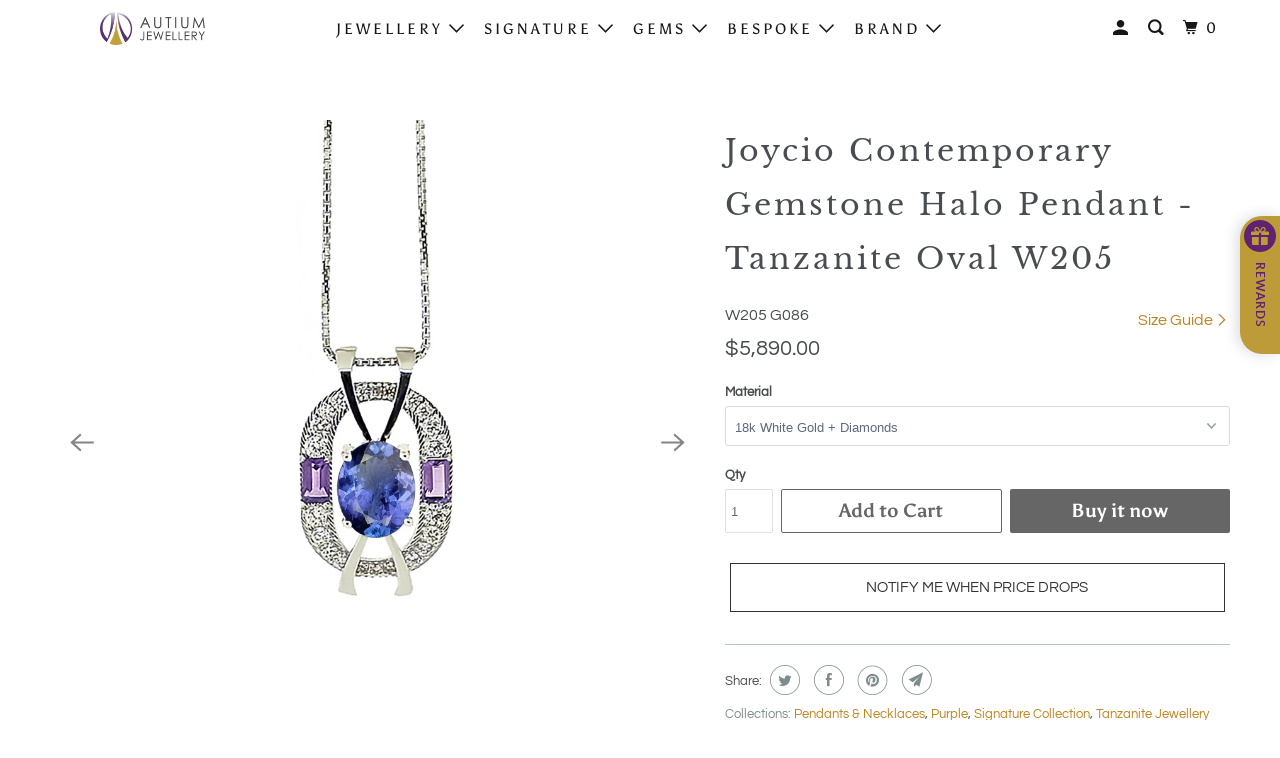

--- FILE ---
content_type: text/html; charset=utf-8
request_url: https://www.autium.sg/collections/signature-collection/products/joycio-contemporary-gemstone-halo-pendant-tanzanite-oval-2019-049
body_size: 39179
content:
 <!DOCTYPE html>
<!--[if lt IE 7 ]><html class="ie ie6" lang="en"> <![endif]-->
<!--[if IE 7 ]><html class="ie ie7" lang="en"> <![endif]-->
<!--[if IE 8 ]><html class="ie ie8" lang="en"> <![endif]-->
<!--[if IE 9 ]><html class="ie ie9" lang="en"> <![endif]-->
<!--[if (gte IE 10)|!(IE)]><!--><html lang="en"> <!--<![endif]-->
  <head>
    <meta name="google-site-verification" content="svDc8hvAz78gb4IgFG8yFBwqJgsuDjwroOQwcM233BY" />
    <meta charset="utf-8">
    <meta http-equiv="cleartype" content="on">
    <meta name="robots" content="index,follow">

    
    <title>Joycio Contemporary Gemstone Halo Pendant - Tanzanite Oval W205 - Autium Jewels</title>

    
      <meta name="description" content="﻿﻿DESCRIPTION The unique design of the pendant catches everyones attention immediately upon arrival. This powerful pendant gives a owner a very powerful aura, boosting their confidence. Be it wearing it for business talks or dinner, it is always the best choice in line due to its uniqueness and how beautiful it is. Tru" />
    

    

<meta name="author" content="Autium Jewels">
<meta property="og:url" content="https://www.autium.sg/products/joycio-contemporary-gemstone-halo-pendant-tanzanite-oval-2019-049">
<meta property="og:site_name" content="Autium Jewels">



  <meta property="og:type" content="product">
  <meta property="og:title" content="Joycio Contemporary Gemstone Halo Pendant - Tanzanite Oval W205">
  
    
      <meta property="og:image" content="https://www.autium.sg/cdn/shop/products/JOYCIOCONTEMPORARYGEMSTONEHALOPENDANT2019-049G086UNHTANZANITEOVALFRONT_600x.jpg?v=1633509455">
      <meta property="og:image:secure_url" content="https://www.autium.sg/cdn/shop/products/JOYCIOCONTEMPORARYGEMSTONEHALOPENDANT2019-049G086UNHTANZANITEOVALFRONT_600x.jpg?v=1633509455">
      <meta property="og:image:width" content="2048">
      <meta property="og:image:height" content="2048">
      <meta property="og:image:alt" content="Joycio Contemporary Gemstone Halo Pendant - Tanzanite Oval W205">
      
    
      <meta property="og:image" content="https://www.autium.sg/cdn/shop/products/JOYCIOCONTEMPORARYGEMSTONEHALOPENDANT2019-049G086UNHTANZANITEOVALMODEL_600x.jpg?v=1633509459">
      <meta property="og:image:secure_url" content="https://www.autium.sg/cdn/shop/products/JOYCIOCONTEMPORARYGEMSTONEHALOPENDANT2019-049G086UNHTANZANITEOVALMODEL_600x.jpg?v=1633509459">
      <meta property="og:image:width" content="2048">
      <meta property="og:image:height" content="2048">
      <meta property="og:image:alt" content="Joycio Contemporary Gemstone Halo Pendant - Tanzanite Oval W205">
      
    
      <meta property="og:image" content="https://www.autium.sg/cdn/shop/products/JOYCIOCONTEMPORARYGEMSTONEHALOPENDANT2019-049G086UNHTANZANITEOVALSIDE_600x.jpg?v=1633509461">
      <meta property="og:image:secure_url" content="https://www.autium.sg/cdn/shop/products/JOYCIOCONTEMPORARYGEMSTONEHALOPENDANT2019-049G086UNHTANZANITEOVALSIDE_600x.jpg?v=1633509461">
      <meta property="og:image:width" content="2048">
      <meta property="og:image:height" content="2048">
      <meta property="og:image:alt" content="Joycio Contemporary Gemstone Halo Pendant - Tanzanite Oval W205">
      
    
  
  <meta property="product:price:amount" content="5,890.00">
  <meta property="product:price:currency" content="SGD">



  <meta property="og:description" content="﻿﻿DESCRIPTION The unique design of the pendant catches everyones attention immediately upon arrival. This powerful pendant gives a owner a very powerful aura, boosting their confidence. Be it wearing it for business talks or dinner, it is always the best choice in line due to its uniqueness and how beautiful it is. Tru">




<meta name="twitter:card" content="summary">

  <meta name="twitter:title" content="Joycio Contemporary Gemstone Halo Pendant - Tanzanite Oval W205">
  <meta name="twitter:description" content="﻿﻿DESCRIPTION The unique design of the pendant catches everyones attention immediately upon arrival. This powerful pendant gives a owner a very powerful aura, boosting their confidence. Be it wearing it for business talks or dinner, it is always the best choice in line due to its uniqueness and how beautiful it is. Truly so magnificent and also contemporary. DETAILS MAIN STONE : G086 UNHEATED TANZANITE OVAL 3.41CT - APPROX. 11 x 8.5 x 5.6MM PENDANT WITH &quot;V&quot; LINES DESIGN FEATURE. CENTRE SET IN PRONGS SETTING. WITH A HALO OF AMETHYST AND DIAMONDS WITH SIZE FROM SMALL TO BIG. WITH HIDDEN BAIL. PENDANT DIMENSION APPROX. 28 X 17MM. MELEES : AMETHYST EMERALD CUT 5 x 3MM X 6 PCS MELEES : DIAMONDS 1.25MM X 6PCS, 1.5MM X 8 PCS, 2MM X 4PCS, 2.4MM X 4PCS. TW: APPROX. 0.54CT.  EXCLUDE CHAINS, CHAINS ARE">
  <meta name="twitter:image:width" content="240">
  <meta name="twitter:image:height" content="240">
  <meta name="twitter:image" content="https://www.autium.sg/cdn/shop/products/JOYCIOCONTEMPORARYGEMSTONEHALOPENDANT2019-049G086UNHTANZANITEOVALFRONT_240x.jpg?v=1633509455">
  <meta name="twitter:image:alt" content="Joycio Contemporary Gemstone Halo Pendant - Tanzanite Oval W205">



    
      <link rel="prev" href="/collections/signature-collection/products/joycio-contemporary-gemstone-halo-pendant-electric-blue-zircon-oval-w205">
    
    
      <link rel="next" href="/collections/signature-collection/products/kedro-full-diamonds-dragon-wrap-around-ring-w201">
    

    <!-- Mobile Specific Metas -->
    <meta name="HandheldFriendly" content="True">
    <meta name="MobileOptimized" content="320">
    <meta name="viewport" content="width=device-width,initial-scale=1">
    <meta name="theme-color" content="#ffffff">

    <!-- Stylesheet for mmenu plugin -->
    <link href="//www.autium.sg/cdn/shop/t/15/assets/mmenu-styles.scss?v=106496102027375579581733557615" rel="stylesheet" type="text/css" media="all" />

    <!-- Stylesheets for Parallax 3.7.2 -->
    <link href="//www.autium.sg/cdn/shop/t/15/assets/styles.scss.css?v=46303702688997464001759342867" rel="stylesheet" type="text/css" media="all" />

    
      <link rel="shortcut icon" type="image/x-icon" href="//www.autium.sg/cdn/shop/files/Autium_Favicon_180x180.png?v=1614303126">
      <link rel="apple-touch-icon" href="//www.autium.sg/cdn/shop/files/Autium_Favicon_180x180.png?v=1614303126"/>
      <link rel="apple-touch-icon" sizes="72x72" href="//www.autium.sg/cdn/shop/files/Autium_Favicon_72x72.png?v=1614303126"/>
      <link rel="apple-touch-icon" sizes="114x114" href="//www.autium.sg/cdn/shop/files/Autium_Favicon_114x114.png?v=1614303126"/>
      <link rel="apple-touch-icon" sizes="180x180" href="//www.autium.sg/cdn/shop/files/Autium_Favicon_180x180.png?v=1614303126"/>
      <link rel="apple-touch-icon" sizes="228x228" href="//www.autium.sg/cdn/shop/files/Autium_Favicon_228x228.png?v=1614303126"/>
    

    <link rel="canonical" href="https://www.autium.sg/products/joycio-contemporary-gemstone-halo-pendant-tanzanite-oval-2019-049" />

    

    <script src="//www.autium.sg/cdn/shop/t/15/assets/app.js?v=142115488242180682821735227751" type="text/javascript"></script>

    <!--[if lte IE 8]>
      <link href="//www.autium.sg/cdn/shop/t/15/assets/ie.css?v=1024305471161636101733557615" rel="stylesheet" type="text/css" media="all" />
      <script src="//www.autium.sg/cdn/shop/t/15/assets/skrollr.ie.js?v=116292453382836155221733557615" type="text/javascript"></script>
    <![endif]-->

    <script>window.performance && window.performance.mark && window.performance.mark('shopify.content_for_header.start');</script><meta name="google-site-verification" content="M89QfMOjOJAg2HiSUTeDnKLtoYZkPNRnV2Kn-mYx_0Q">
<meta name="facebook-domain-verification" content="q8yb4y5odn8jsec5qasaykrpj24gk0">
<meta name="facebook-domain-verification" content="6cwwfcvvdf6rdnrp2svr9ha2sljo67">
<meta name="google-site-verification" content="28JGYVX1AEtg8OHmS48bECOh7rv_xpQ3CYeZAaW5xIk">
<meta id="shopify-digital-wallet" name="shopify-digital-wallet" content="/26724368419/digital_wallets/dialog">
<meta name="shopify-checkout-api-token" content="e88fc5645ca604f50aa835bc5e508429">
<meta id="in-context-paypal-metadata" data-shop-id="26724368419" data-venmo-supported="false" data-environment="production" data-locale="en_US" data-paypal-v4="true" data-currency="SGD">
<link rel="alternate" type="application/json+oembed" href="https://www.autium.sg/products/joycio-contemporary-gemstone-halo-pendant-tanzanite-oval-2019-049.oembed">
<script async="async" src="/checkouts/internal/preloads.js?locale=en-SG"></script>
<script id="apple-pay-shop-capabilities" type="application/json">{"shopId":26724368419,"countryCode":"SG","currencyCode":"SGD","merchantCapabilities":["supports3DS"],"merchantId":"gid:\/\/shopify\/Shop\/26724368419","merchantName":"Autium Jewels","requiredBillingContactFields":["postalAddress","email","phone"],"requiredShippingContactFields":["postalAddress","email","phone"],"shippingType":"shipping","supportedNetworks":["visa","masterCard"],"total":{"type":"pending","label":"Autium Jewels","amount":"1.00"},"shopifyPaymentsEnabled":true,"supportsSubscriptions":true}</script>
<script id="shopify-features" type="application/json">{"accessToken":"e88fc5645ca604f50aa835bc5e508429","betas":["rich-media-storefront-analytics"],"domain":"www.autium.sg","predictiveSearch":true,"shopId":26724368419,"locale":"en"}</script>
<script>var Shopify = Shopify || {};
Shopify.shop = "autium-revolutionary-jewellery.myshopify.com";
Shopify.locale = "en";
Shopify.currency = {"active":"SGD","rate":"1.0"};
Shopify.country = "SG";
Shopify.theme = {"name":"Copy of Parallax- Landing Project","id":160181518371,"schema_name":"Parallax","schema_version":"3.7.2","theme_store_id":688,"role":"main"};
Shopify.theme.handle = "null";
Shopify.theme.style = {"id":null,"handle":null};
Shopify.cdnHost = "www.autium.sg/cdn";
Shopify.routes = Shopify.routes || {};
Shopify.routes.root = "/";</script>
<script type="module">!function(o){(o.Shopify=o.Shopify||{}).modules=!0}(window);</script>
<script>!function(o){function n(){var o=[];function n(){o.push(Array.prototype.slice.apply(arguments))}return n.q=o,n}var t=o.Shopify=o.Shopify||{};t.loadFeatures=n(),t.autoloadFeatures=n()}(window);</script>
<script id="shop-js-analytics" type="application/json">{"pageType":"product"}</script>
<script defer="defer" async type="module" src="//www.autium.sg/cdn/shopifycloud/shop-js/modules/v2/client.init-shop-cart-sync_BdyHc3Nr.en.esm.js"></script>
<script defer="defer" async type="module" src="//www.autium.sg/cdn/shopifycloud/shop-js/modules/v2/chunk.common_Daul8nwZ.esm.js"></script>
<script type="module">
  await import("//www.autium.sg/cdn/shopifycloud/shop-js/modules/v2/client.init-shop-cart-sync_BdyHc3Nr.en.esm.js");
await import("//www.autium.sg/cdn/shopifycloud/shop-js/modules/v2/chunk.common_Daul8nwZ.esm.js");

  window.Shopify.SignInWithShop?.initShopCartSync?.({"fedCMEnabled":true,"windoidEnabled":true});

</script>
<script>(function() {
  var isLoaded = false;
  function asyncLoad() {
    if (isLoaded) return;
    isLoaded = true;
    var urls = ["https:\/\/api.omegatheme.com\/facebook-chat\/facebook-chat.js?v=1606659022\u0026shop=autium-revolutionary-jewellery.myshopify.com","https:\/\/sliderapp.hulkapps.com\/assets\/js\/slider.js?shop=autium-revolutionary-jewellery.myshopify.com","https:\/\/apps.trustifyreview.app\/facebook-reviews\/facebookreviews.js?v=1703587378\u0026shop=autium-revolutionary-jewellery.myshopify.com","https:\/\/omnisnippet1.com\/inShop\/Embed\/shopify.js?shop=autium-revolutionary-jewellery.myshopify.com","https:\/\/widget.tagembed.com\/embed.min.js?shop=autium-revolutionary-jewellery.myshopify.com","https:\/\/googlereview.gropulse.com\/get_widget?shop=autium-revolutionary-jewellery.myshopify.com","https:\/\/storage.nfcube.com\/instafeed-71febd6e29249243998c1b272129a41a.js?shop=autium-revolutionary-jewellery.myshopify.com"];
    for (var i = 0; i < urls.length; i++) {
      var s = document.createElement('script');
      s.type = 'text/javascript';
      s.async = true;
      s.src = urls[i];
      var x = document.getElementsByTagName('script')[0];
      x.parentNode.insertBefore(s, x);
    }
  };
  if(window.attachEvent) {
    window.attachEvent('onload', asyncLoad);
  } else {
    window.addEventListener('load', asyncLoad, false);
  }
})();</script>
<script id="__st">var __st={"a":26724368419,"offset":28800,"reqid":"0328840a-e6cc-46c6-8b2b-3ff11e0c5fa9-1768964782","pageurl":"www.autium.sg\/collections\/signature-collection\/products\/joycio-contemporary-gemstone-halo-pendant-tanzanite-oval-2019-049","u":"8ed0ba4b8c17","p":"product","rtyp":"product","rid":6610581454883};</script>
<script>window.ShopifyPaypalV4VisibilityTracking = true;</script>
<script id="captcha-bootstrap">!function(){'use strict';const t='contact',e='account',n='new_comment',o=[[t,t],['blogs',n],['comments',n],[t,'customer']],c=[[e,'customer_login'],[e,'guest_login'],[e,'recover_customer_password'],[e,'create_customer']],r=t=>t.map((([t,e])=>`form[action*='/${t}']:not([data-nocaptcha='true']) input[name='form_type'][value='${e}']`)).join(','),a=t=>()=>t?[...document.querySelectorAll(t)].map((t=>t.form)):[];function s(){const t=[...o],e=r(t);return a(e)}const i='password',u='form_key',d=['recaptcha-v3-token','g-recaptcha-response','h-captcha-response',i],f=()=>{try{return window.sessionStorage}catch{return}},m='__shopify_v',_=t=>t.elements[u];function p(t,e,n=!1){try{const o=window.sessionStorage,c=JSON.parse(o.getItem(e)),{data:r}=function(t){const{data:e,action:n}=t;return t[m]||n?{data:e,action:n}:{data:t,action:n}}(c);for(const[e,n]of Object.entries(r))t.elements[e]&&(t.elements[e].value=n);n&&o.removeItem(e)}catch(o){console.error('form repopulation failed',{error:o})}}const l='form_type',E='cptcha';function T(t){t.dataset[E]=!0}const w=window,h=w.document,L='Shopify',v='ce_forms',y='captcha';let A=!1;((t,e)=>{const n=(g='f06e6c50-85a8-45c8-87d0-21a2b65856fe',I='https://cdn.shopify.com/shopifycloud/storefront-forms-hcaptcha/ce_storefront_forms_captcha_hcaptcha.v1.5.2.iife.js',D={infoText:'Protected by hCaptcha',privacyText:'Privacy',termsText:'Terms'},(t,e,n)=>{const o=w[L][v],c=o.bindForm;if(c)return c(t,g,e,D).then(n);var r;o.q.push([[t,g,e,D],n]),r=I,A||(h.body.append(Object.assign(h.createElement('script'),{id:'captcha-provider',async:!0,src:r})),A=!0)});var g,I,D;w[L]=w[L]||{},w[L][v]=w[L][v]||{},w[L][v].q=[],w[L][y]=w[L][y]||{},w[L][y].protect=function(t,e){n(t,void 0,e),T(t)},Object.freeze(w[L][y]),function(t,e,n,w,h,L){const[v,y,A,g]=function(t,e,n){const i=e?o:[],u=t?c:[],d=[...i,...u],f=r(d),m=r(i),_=r(d.filter((([t,e])=>n.includes(e))));return[a(f),a(m),a(_),s()]}(w,h,L),I=t=>{const e=t.target;return e instanceof HTMLFormElement?e:e&&e.form},D=t=>v().includes(t);t.addEventListener('submit',(t=>{const e=I(t);if(!e)return;const n=D(e)&&!e.dataset.hcaptchaBound&&!e.dataset.recaptchaBound,o=_(e),c=g().includes(e)&&(!o||!o.value);(n||c)&&t.preventDefault(),c&&!n&&(function(t){try{if(!f())return;!function(t){const e=f();if(!e)return;const n=_(t);if(!n)return;const o=n.value;o&&e.removeItem(o)}(t);const e=Array.from(Array(32),(()=>Math.random().toString(36)[2])).join('');!function(t,e){_(t)||t.append(Object.assign(document.createElement('input'),{type:'hidden',name:u})),t.elements[u].value=e}(t,e),function(t,e){const n=f();if(!n)return;const o=[...t.querySelectorAll(`input[type='${i}']`)].map((({name:t})=>t)),c=[...d,...o],r={};for(const[a,s]of new FormData(t).entries())c.includes(a)||(r[a]=s);n.setItem(e,JSON.stringify({[m]:1,action:t.action,data:r}))}(t,e)}catch(e){console.error('failed to persist form',e)}}(e),e.submit())}));const S=(t,e)=>{t&&!t.dataset[E]&&(n(t,e.some((e=>e===t))),T(t))};for(const o of['focusin','change'])t.addEventListener(o,(t=>{const e=I(t);D(e)&&S(e,y())}));const B=e.get('form_key'),M=e.get(l),P=B&&M;t.addEventListener('DOMContentLoaded',(()=>{const t=y();if(P)for(const e of t)e.elements[l].value===M&&p(e,B);[...new Set([...A(),...v().filter((t=>'true'===t.dataset.shopifyCaptcha))])].forEach((e=>S(e,t)))}))}(h,new URLSearchParams(w.location.search),n,t,e,['guest_login'])})(!0,!0)}();</script>
<script integrity="sha256-4kQ18oKyAcykRKYeNunJcIwy7WH5gtpwJnB7kiuLZ1E=" data-source-attribution="shopify.loadfeatures" defer="defer" src="//www.autium.sg/cdn/shopifycloud/storefront/assets/storefront/load_feature-a0a9edcb.js" crossorigin="anonymous"></script>
<script data-source-attribution="shopify.dynamic_checkout.dynamic.init">var Shopify=Shopify||{};Shopify.PaymentButton=Shopify.PaymentButton||{isStorefrontPortableWallets:!0,init:function(){window.Shopify.PaymentButton.init=function(){};var t=document.createElement("script");t.src="https://www.autium.sg/cdn/shopifycloud/portable-wallets/latest/portable-wallets.en.js",t.type="module",document.head.appendChild(t)}};
</script>
<script data-source-attribution="shopify.dynamic_checkout.buyer_consent">
  function portableWalletsHideBuyerConsent(e){var t=document.getElementById("shopify-buyer-consent"),n=document.getElementById("shopify-subscription-policy-button");t&&n&&(t.classList.add("hidden"),t.setAttribute("aria-hidden","true"),n.removeEventListener("click",e))}function portableWalletsShowBuyerConsent(e){var t=document.getElementById("shopify-buyer-consent"),n=document.getElementById("shopify-subscription-policy-button");t&&n&&(t.classList.remove("hidden"),t.removeAttribute("aria-hidden"),n.addEventListener("click",e))}window.Shopify?.PaymentButton&&(window.Shopify.PaymentButton.hideBuyerConsent=portableWalletsHideBuyerConsent,window.Shopify.PaymentButton.showBuyerConsent=portableWalletsShowBuyerConsent);
</script>
<script>
  function portableWalletsCleanup(e){e&&e.src&&console.error("Failed to load portable wallets script "+e.src);var t=document.querySelectorAll("shopify-accelerated-checkout .shopify-payment-button__skeleton, shopify-accelerated-checkout-cart .wallet-cart-button__skeleton"),e=document.getElementById("shopify-buyer-consent");for(let e=0;e<t.length;e++)t[e].remove();e&&e.remove()}function portableWalletsNotLoadedAsModule(e){e instanceof ErrorEvent&&"string"==typeof e.message&&e.message.includes("import.meta")&&"string"==typeof e.filename&&e.filename.includes("portable-wallets")&&(window.removeEventListener("error",portableWalletsNotLoadedAsModule),window.Shopify.PaymentButton.failedToLoad=e,"loading"===document.readyState?document.addEventListener("DOMContentLoaded",window.Shopify.PaymentButton.init):window.Shopify.PaymentButton.init())}window.addEventListener("error",portableWalletsNotLoadedAsModule);
</script>

<script type="module" src="https://www.autium.sg/cdn/shopifycloud/portable-wallets/latest/portable-wallets.en.js" onError="portableWalletsCleanup(this)" crossorigin="anonymous"></script>
<script nomodule>
  document.addEventListener("DOMContentLoaded", portableWalletsCleanup);
</script>

<link id="shopify-accelerated-checkout-styles" rel="stylesheet" media="screen" href="https://www.autium.sg/cdn/shopifycloud/portable-wallets/latest/accelerated-checkout-backwards-compat.css" crossorigin="anonymous">
<style id="shopify-accelerated-checkout-cart">
        #shopify-buyer-consent {
  margin-top: 1em;
  display: inline-block;
  width: 100%;
}

#shopify-buyer-consent.hidden {
  display: none;
}

#shopify-subscription-policy-button {
  background: none;
  border: none;
  padding: 0;
  text-decoration: underline;
  font-size: inherit;
  cursor: pointer;
}

#shopify-subscription-policy-button::before {
  box-shadow: none;
}

      </style>

<script>window.performance && window.performance.mark && window.performance.mark('shopify.content_for_header.end');</script><script type="text/javascript">
  window.moneyFormat = '${{amount}}';
  var tpbAppUrl = 'https://booking.tipo.io';
  var tpbShopId = '5826';
  var tpbShopPlan = 'BETA';
  var tpbUrlShop = 'autium-revolutionary-jewellery.myshopify.com';
  var tpbDomainShop = 'www.autium.sg';
  var tpbProductId = '6610581454883';
  var tpbCustomerId = '';
  var tpbProduct = {"id":6610581454883,"title":"Joycio Contemporary Gemstone Halo Pendant - Tanzanite Oval W205","handle":"joycio-contemporary-gemstone-halo-pendant-tanzanite-oval-2019-049","description":"\u003cmeta charset=\"utf-8\"\u003e\n\u003cp data-mce-fragment=\"1\"\u003e﻿﻿\u003cstrong\u003eDESCRIPTION\u003c\/strong\u003e\u003c\/p\u003e\n\u003cp data-mce-fragment=\"1\"\u003e\u003cspan\u003eThe unique design of the pendant catches everyones attention immediately upon arrival. This powerful pendant gives a owner a very powerful aura, boosting their confidence. Be it wearing it for business talks or dinner, it is always the best choice in line due to its uniqueness and how beautiful it is. Truly so magnificent and also contemporary. \u003c\/span\u003e\u003c\/p\u003e\n\u003cp data-mce-fragment=\"1\"\u003e\u003cb data-mce-fragment=\"1\"\u003e\u003c\/b\u003e\u003cb data-mce-fragment=\"1\"\u003eDETAILS\u003c\/b\u003e\u003c\/p\u003e\n\u003cp data-mce-fragment=\"1\"\u003e\u003ca href=\"https:\/\/www.autium.sg\/products\/tanzanite-oval-3-41ct-g086\"\u003e\u003cstrong data-mce-fragment=\"1\"\u003eMAIN STONE : G086 \u003cspan data-mce-fragment=\"1\"\u003eUNHEATED TANZANITE OVAL 3.41CT - APPROX. 11 x 8.5 x 5.6MM \u003c\/span\u003e\u003c\/strong\u003e\u003c\/a\u003e\u003cbr\u003e\u003c\/p\u003e\n\u003cul data-mce-fragment=\"1\"\u003e\n\u003cli data-mce-fragment=\"1\"\u003e\u003cspan\u003e PENDANT WITH \"V\" LINES DESIGN FEATURE. \u003c\/span\u003e\u003c\/li\u003e\n\u003cli data-mce-fragment=\"1\"\u003e\u003cspan\u003eCENTRE SET IN PRONGS SETTING. \u003c\/span\u003e\u003c\/li\u003e\n\u003cli data-mce-fragment=\"1\"\u003e\u003cspan\u003eWITH A HALO OF AMETHYST AND DIAMONDS WITH SIZE FROM SMALL TO BIG. WITH HIDDEN BAIL. \u003c\/span\u003e\u003c\/li\u003e\n\u003cli data-mce-fragment=\"1\"\u003e\u003cspan\u003ePENDANT DIMENSION APPROX. 28 X 17MM. \u003c\/span\u003e\u003c\/li\u003e\n\u003cli data-mce-fragment=\"1\"\u003e\n\u003cmeta charset=\"utf-8\"\u003e \u003cspan data-mce-fragment=\"1\"\u003eMELEES : AMETHYST EMERALD CUT 5 x 3MM X 6 PCS \u003c\/span\u003e\n\u003c\/li\u003e\n\u003cli data-mce-fragment=\"1\"\u003e\u003cspan data-mce-fragment=\"1\"\u003eMELEES : DIAMONDS 1.25MM X 6PCS, 1.5MM X 8 PCS, 2MM X 4PCS, 2.4MM X 4PCS. TW: APPROX. 0.54CT. \u003c\/span\u003e\u003c\/li\u003e\n\u003cli data-mce-fragment=\"1\"\u003e\u003cspan data-mce-fragment=\"1\"\u003eEXCLUDE CHAINS, CHAINS ARE FOR ILLUSTRATION PURPOSES ONLY. \u003c\/span\u003e\u003c\/li\u003e\n\u003c\/ul\u003e\n\u003cul\u003e\u003c\/ul\u003e\n\u003cp data-mce-fragment=\"1\"\u003e\u003cstrong data-mce-fragment=\"1\"\u003eMATERIAL \u0026amp; ORDERS\u003c\/strong\u003e\u003cbr data-mce-fragment=\"1\"\u003e\u003c\/p\u003e\n\u003cul data-mce-fragment=\"1\" class=\"ul1\"\u003e\n\u003cli data-mce-fragment=\"1\"\u003eGemstones are natural, no two are alike. Inclusions are common for unheated gems, learn more about our\u003ca data-mce-fragment=\"1\" href=\"https:\/\/www.autium.sg\/pages\/about-materials\" data-mce-href=\"https:\/\/www.autium.sg\/pages\/about-materials\"\u003e\u003cspan data-mce-fragment=\"1\"\u003e \u003c\/span\u003ematerials.\u003c\/a\u003e\n\u003c\/li\u003e\n\u003cli data-mce-fragment=\"1\"\u003e\u003cspan data-mce-fragment=\"1\"\u003eCarat and weight sizes are approximated.\u003c\/span\u003e\u003c\/li\u003e\n\u003cli data-mce-fragment=\"1\"\u003eColours and patterns can\u003ca data-mce-fragment=\"1\" href=\"https:\/\/www.autium.sg\/policies\/terms-of-service\" data-mce-href=\"https:\/\/www.autium.sg\/policies\/terms-of-service\"\u003e\u003cspan data-mce-fragment=\"1\"\u003e \u003c\/span\u003evary\u003cspan data-mce-fragment=\"1\"\u003e \u003c\/span\u003e\u003c\/a\u003efrom picture to real products. \u003c\/li\u003e\n\u003cli data-mce-fragment=\"1\"\u003eModel pictures are by estimation only. \u003c\/li\u003e\n\u003cli data-mce-fragment=\"1\"\u003e\u003cspan data-mce-fragment=\"1\"\u003eBuy the right size with our \u003ca data-mce-fragment=\"1\" href=\"https:\/\/www.autium.sg\/pages\/size-guides\" data-mce-href=\"https:\/\/www.autium.sg\/pages\/size-guides\"\u003e\u003cstrong data-mce-fragment=\"1\"\u003esize guide.\u003c\/strong\u003e\u003c\/a\u003e Custom size is available once transaction is complete.\u003c\/span\u003e\u003c\/li\u003e\n\u003cli data-mce-fragment=\"1\"\u003eOne time\u003cspan data-mce-fragment=\"1\"\u003e \u003c\/span\u003e\u003ca data-mce-fragment=\"1\" href=\"https:\/\/www.autium.sg\/policies\/refund-policy\" data-mce-href=\"https:\/\/www.autium.sg\/policies\/refund-policy\"\u003efree size\u003cspan data-mce-fragment=\"1\"\u003e \u003c\/span\u003e\u003c\/a\u003echange for online orders within Singapore only.\u003c\/li\u003e\n\u003cli data-mce-fragment=\"1\"\u003eAll products are made to order for environmental responsibility. Lead time is\u003cspan data-mce-fragment=\"1\"\u003e \u003c\/span\u003e\u003ca data-mce-fragment=\"1\" href=\"https:\/\/www.autium.sg\/policies\/shipping-policy\" data-mce-href=\"https:\/\/www.autium.sg\/policies\/shipping-policy\"\u003e30-45 days.\u003c\/a\u003e\n\u003c\/li\u003e\n\u003cli data-mce-fragment=\"1\"\u003eItems can retain its original condition through proper\u003cspan data-mce-fragment=\"1\"\u003e \u003c\/span\u003e\u003ca data-mce-fragment=\"1\" href=\"https:\/\/www.autium.sg\/pages\/jewellery-care\" data-mce-href=\"https:\/\/www.autium.sg\/pages\/jewellery-care\"\u003ejewellery care.\u003c\/a\u003e\n\u003c\/li\u003e\n\u003c\/ul\u003e\n\u003cp data-mce-fragment=\"1\"\u003e \u003c\/p\u003e\n\u003cul data-mce-fragment=\"1\" class=\"ul1\"\u003e\n\u003cli data-mce-fragment=\"1\"\u003e\u003cb data-mce-fragment=\"1\"\u003eSAFE \u0026amp; SECURE ONLINE SHOPPING\u003c\/b\u003e\u003c\/li\u003e\n\u003cli data-mce-fragment=\"1\" class=\"li1\"\u003e\n\u003cspan data-mce-fragment=\"1\" class=\"s1\"\u003e\u003c\/span\u003e\u003cb data-mce-fragment=\"1\"\u003eHAND-FINISHED WITH PREMIUM MATERIALS\u003c\/b\u003e\n\u003c\/li\u003e\n\u003cli data-mce-fragment=\"1\" class=\"li1\"\u003e\n\u003cspan data-mce-fragment=\"1\" class=\"s1\"\u003e\u003c\/span\u003e\u003cb data-mce-fragment=\"1\"\u003eLOCALLY MADE IN SINGAPORE\u003c\/b\u003e\n\u003c\/li\u003e\n\u003cli data-mce-fragment=\"1\" class=\"li1\"\u003e\n\u003cspan data-mce-fragment=\"1\" class=\"s1\"\u003e\u003c\/span\u003e\u003cb data-mce-fragment=\"1\"\u003eEMAIL: enquiry@autium.sg, PHONE: +65 8847 4808\u003c\/b\u003e\n\u003c\/li\u003e\n\u003cli data-mce-fragment=\"1\" class=\"li1\"\u003e\u003cb data-mce-fragment=\"1\"\u003e\u003cspan data-mce-fragment=\"1\"\u003ePAYMENTS (SINGAPORE) THRU PAYNOW 8118 9280 REBATES OF $8 PER TRANSACTION more than $100\u003c\/span\u003e\u003c\/b\u003e\u003c\/li\u003e\n\u003c\/ul\u003e","published_at":"2021-10-07T10:26:56+08:00","created_at":"2021-10-06T16:32:57+08:00","vendor":"Autium","type":"Pendants","tags":["Halo","Oval","Purple","Signature Collection","Tanzanite"],"price":589000,"price_min":589000,"price_max":589000,"available":true,"price_varies":false,"compare_at_price":null,"compare_at_price_min":0,"compare_at_price_max":0,"compare_at_price_varies":false,"variants":[{"id":39468834521123,"title":"18k White Gold + Diamonds","option1":"18k White Gold + Diamonds","option2":null,"option3":null,"sku":"W205 G086","requires_shipping":true,"taxable":false,"featured_image":null,"available":true,"name":"Joycio Contemporary Gemstone Halo Pendant - Tanzanite Oval W205 - 18k White Gold + Diamonds","public_title":"18k White Gold + Diamonds","options":["18k White Gold + Diamonds"],"price":589000,"weight":0,"compare_at_price":null,"inventory_management":"shopify","barcode":null,"requires_selling_plan":false,"selling_plan_allocations":[]}],"images":["\/\/www.autium.sg\/cdn\/shop\/products\/JOYCIOCONTEMPORARYGEMSTONEHALOPENDANT2019-049G086UNHTANZANITEOVALFRONT.jpg?v=1633509455","\/\/www.autium.sg\/cdn\/shop\/products\/JOYCIOCONTEMPORARYGEMSTONEHALOPENDANT2019-049G086UNHTANZANITEOVALMODEL.jpg?v=1633509459","\/\/www.autium.sg\/cdn\/shop\/products\/JOYCIOCONTEMPORARYGEMSTONEHALOPENDANT2019-049G086UNHTANZANITEOVALSIDE.jpg?v=1633509461"],"featured_image":"\/\/www.autium.sg\/cdn\/shop\/products\/JOYCIOCONTEMPORARYGEMSTONEHALOPENDANT2019-049G086UNHTANZANITEOVALFRONT.jpg?v=1633509455","options":["Material"],"media":[{"alt":null,"id":21172765196323,"position":1,"preview_image":{"aspect_ratio":1.0,"height":2048,"width":2048,"src":"\/\/www.autium.sg\/cdn\/shop\/products\/JOYCIOCONTEMPORARYGEMSTONEHALOPENDANT2019-049G086UNHTANZANITEOVALFRONT.jpg?v=1633509455"},"aspect_ratio":1.0,"height":2048,"media_type":"image","src":"\/\/www.autium.sg\/cdn\/shop\/products\/JOYCIOCONTEMPORARYGEMSTONEHALOPENDANT2019-049G086UNHTANZANITEOVALFRONT.jpg?v=1633509455","width":2048},{"alt":null,"id":21172765229091,"position":2,"preview_image":{"aspect_ratio":1.0,"height":2048,"width":2048,"src":"\/\/www.autium.sg\/cdn\/shop\/products\/JOYCIOCONTEMPORARYGEMSTONEHALOPENDANT2019-049G086UNHTANZANITEOVALMODEL.jpg?v=1633509459"},"aspect_ratio":1.0,"height":2048,"media_type":"image","src":"\/\/www.autium.sg\/cdn\/shop\/products\/JOYCIOCONTEMPORARYGEMSTONEHALOPENDANT2019-049G086UNHTANZANITEOVALMODEL.jpg?v=1633509459","width":2048},{"alt":null,"id":21172765261859,"position":3,"preview_image":{"aspect_ratio":1.0,"height":2048,"width":2048,"src":"\/\/www.autium.sg\/cdn\/shop\/products\/JOYCIOCONTEMPORARYGEMSTONEHALOPENDANT2019-049G086UNHTANZANITEOVALSIDE.jpg?v=1633509461"},"aspect_ratio":1.0,"height":2048,"media_type":"image","src":"\/\/www.autium.sg\/cdn\/shop\/products\/JOYCIOCONTEMPORARYGEMSTONEHALOPENDANT2019-049G086UNHTANZANITEOVALSIDE.jpg?v=1633509461","width":2048}],"requires_selling_plan":false,"selling_plan_groups":[],"content":"\u003cmeta charset=\"utf-8\"\u003e\n\u003cp data-mce-fragment=\"1\"\u003e﻿﻿\u003cstrong\u003eDESCRIPTION\u003c\/strong\u003e\u003c\/p\u003e\n\u003cp data-mce-fragment=\"1\"\u003e\u003cspan\u003eThe unique design of the pendant catches everyones attention immediately upon arrival. This powerful pendant gives a owner a very powerful aura, boosting their confidence. Be it wearing it for business talks or dinner, it is always the best choice in line due to its uniqueness and how beautiful it is. Truly so magnificent and also contemporary. \u003c\/span\u003e\u003c\/p\u003e\n\u003cp data-mce-fragment=\"1\"\u003e\u003cb data-mce-fragment=\"1\"\u003e\u003c\/b\u003e\u003cb data-mce-fragment=\"1\"\u003eDETAILS\u003c\/b\u003e\u003c\/p\u003e\n\u003cp data-mce-fragment=\"1\"\u003e\u003ca href=\"https:\/\/www.autium.sg\/products\/tanzanite-oval-3-41ct-g086\"\u003e\u003cstrong data-mce-fragment=\"1\"\u003eMAIN STONE : G086 \u003cspan data-mce-fragment=\"1\"\u003eUNHEATED TANZANITE OVAL 3.41CT - APPROX. 11 x 8.5 x 5.6MM \u003c\/span\u003e\u003c\/strong\u003e\u003c\/a\u003e\u003cbr\u003e\u003c\/p\u003e\n\u003cul data-mce-fragment=\"1\"\u003e\n\u003cli data-mce-fragment=\"1\"\u003e\u003cspan\u003e PENDANT WITH \"V\" LINES DESIGN FEATURE. \u003c\/span\u003e\u003c\/li\u003e\n\u003cli data-mce-fragment=\"1\"\u003e\u003cspan\u003eCENTRE SET IN PRONGS SETTING. \u003c\/span\u003e\u003c\/li\u003e\n\u003cli data-mce-fragment=\"1\"\u003e\u003cspan\u003eWITH A HALO OF AMETHYST AND DIAMONDS WITH SIZE FROM SMALL TO BIG. WITH HIDDEN BAIL. \u003c\/span\u003e\u003c\/li\u003e\n\u003cli data-mce-fragment=\"1\"\u003e\u003cspan\u003ePENDANT DIMENSION APPROX. 28 X 17MM. \u003c\/span\u003e\u003c\/li\u003e\n\u003cli data-mce-fragment=\"1\"\u003e\n\u003cmeta charset=\"utf-8\"\u003e \u003cspan data-mce-fragment=\"1\"\u003eMELEES : AMETHYST EMERALD CUT 5 x 3MM X 6 PCS \u003c\/span\u003e\n\u003c\/li\u003e\n\u003cli data-mce-fragment=\"1\"\u003e\u003cspan data-mce-fragment=\"1\"\u003eMELEES : DIAMONDS 1.25MM X 6PCS, 1.5MM X 8 PCS, 2MM X 4PCS, 2.4MM X 4PCS. TW: APPROX. 0.54CT. \u003c\/span\u003e\u003c\/li\u003e\n\u003cli data-mce-fragment=\"1\"\u003e\u003cspan data-mce-fragment=\"1\"\u003eEXCLUDE CHAINS, CHAINS ARE FOR ILLUSTRATION PURPOSES ONLY. \u003c\/span\u003e\u003c\/li\u003e\n\u003c\/ul\u003e\n\u003cul\u003e\u003c\/ul\u003e\n\u003cp data-mce-fragment=\"1\"\u003e\u003cstrong data-mce-fragment=\"1\"\u003eMATERIAL \u0026amp; ORDERS\u003c\/strong\u003e\u003cbr data-mce-fragment=\"1\"\u003e\u003c\/p\u003e\n\u003cul data-mce-fragment=\"1\" class=\"ul1\"\u003e\n\u003cli data-mce-fragment=\"1\"\u003eGemstones are natural, no two are alike. Inclusions are common for unheated gems, learn more about our\u003ca data-mce-fragment=\"1\" href=\"https:\/\/www.autium.sg\/pages\/about-materials\" data-mce-href=\"https:\/\/www.autium.sg\/pages\/about-materials\"\u003e\u003cspan data-mce-fragment=\"1\"\u003e \u003c\/span\u003ematerials.\u003c\/a\u003e\n\u003c\/li\u003e\n\u003cli data-mce-fragment=\"1\"\u003e\u003cspan data-mce-fragment=\"1\"\u003eCarat and weight sizes are approximated.\u003c\/span\u003e\u003c\/li\u003e\n\u003cli data-mce-fragment=\"1\"\u003eColours and patterns can\u003ca data-mce-fragment=\"1\" href=\"https:\/\/www.autium.sg\/policies\/terms-of-service\" data-mce-href=\"https:\/\/www.autium.sg\/policies\/terms-of-service\"\u003e\u003cspan data-mce-fragment=\"1\"\u003e \u003c\/span\u003evary\u003cspan data-mce-fragment=\"1\"\u003e \u003c\/span\u003e\u003c\/a\u003efrom picture to real products. \u003c\/li\u003e\n\u003cli data-mce-fragment=\"1\"\u003eModel pictures are by estimation only. \u003c\/li\u003e\n\u003cli data-mce-fragment=\"1\"\u003e\u003cspan data-mce-fragment=\"1\"\u003eBuy the right size with our \u003ca data-mce-fragment=\"1\" href=\"https:\/\/www.autium.sg\/pages\/size-guides\" data-mce-href=\"https:\/\/www.autium.sg\/pages\/size-guides\"\u003e\u003cstrong data-mce-fragment=\"1\"\u003esize guide.\u003c\/strong\u003e\u003c\/a\u003e Custom size is available once transaction is complete.\u003c\/span\u003e\u003c\/li\u003e\n\u003cli data-mce-fragment=\"1\"\u003eOne time\u003cspan data-mce-fragment=\"1\"\u003e \u003c\/span\u003e\u003ca data-mce-fragment=\"1\" href=\"https:\/\/www.autium.sg\/policies\/refund-policy\" data-mce-href=\"https:\/\/www.autium.sg\/policies\/refund-policy\"\u003efree size\u003cspan data-mce-fragment=\"1\"\u003e \u003c\/span\u003e\u003c\/a\u003echange for online orders within Singapore only.\u003c\/li\u003e\n\u003cli data-mce-fragment=\"1\"\u003eAll products are made to order for environmental responsibility. Lead time is\u003cspan data-mce-fragment=\"1\"\u003e \u003c\/span\u003e\u003ca data-mce-fragment=\"1\" href=\"https:\/\/www.autium.sg\/policies\/shipping-policy\" data-mce-href=\"https:\/\/www.autium.sg\/policies\/shipping-policy\"\u003e30-45 days.\u003c\/a\u003e\n\u003c\/li\u003e\n\u003cli data-mce-fragment=\"1\"\u003eItems can retain its original condition through proper\u003cspan data-mce-fragment=\"1\"\u003e \u003c\/span\u003e\u003ca data-mce-fragment=\"1\" href=\"https:\/\/www.autium.sg\/pages\/jewellery-care\" data-mce-href=\"https:\/\/www.autium.sg\/pages\/jewellery-care\"\u003ejewellery care.\u003c\/a\u003e\n\u003c\/li\u003e\n\u003c\/ul\u003e\n\u003cp data-mce-fragment=\"1\"\u003e \u003c\/p\u003e\n\u003cul data-mce-fragment=\"1\" class=\"ul1\"\u003e\n\u003cli data-mce-fragment=\"1\"\u003e\u003cb data-mce-fragment=\"1\"\u003eSAFE \u0026amp; SECURE ONLINE SHOPPING\u003c\/b\u003e\u003c\/li\u003e\n\u003cli data-mce-fragment=\"1\" class=\"li1\"\u003e\n\u003cspan data-mce-fragment=\"1\" class=\"s1\"\u003e\u003c\/span\u003e\u003cb data-mce-fragment=\"1\"\u003eHAND-FINISHED WITH PREMIUM MATERIALS\u003c\/b\u003e\n\u003c\/li\u003e\n\u003cli data-mce-fragment=\"1\" class=\"li1\"\u003e\n\u003cspan data-mce-fragment=\"1\" class=\"s1\"\u003e\u003c\/span\u003e\u003cb data-mce-fragment=\"1\"\u003eLOCALLY MADE IN SINGAPORE\u003c\/b\u003e\n\u003c\/li\u003e\n\u003cli data-mce-fragment=\"1\" class=\"li1\"\u003e\n\u003cspan data-mce-fragment=\"1\" class=\"s1\"\u003e\u003c\/span\u003e\u003cb data-mce-fragment=\"1\"\u003eEMAIL: enquiry@autium.sg, PHONE: +65 8847 4808\u003c\/b\u003e\n\u003c\/li\u003e\n\u003cli data-mce-fragment=\"1\" class=\"li1\"\u003e\u003cb data-mce-fragment=\"1\"\u003e\u003cspan data-mce-fragment=\"1\"\u003ePAYMENTS (SINGAPORE) THRU PAYNOW 8118 9280 REBATES OF $8 PER TRANSACTION more than $100\u003c\/span\u003e\u003c\/b\u003e\u003c\/li\u003e\n\u003c\/ul\u003e"};
  var tpbVariantId = false;
  var tpbSettings = {"general":{"hide_add_to_cart":"0","hide_buy_now":"0","redirect_url":null,"allow_bring_more":false,"confirm_to":"checkout","time_format":"24h","multipleEmployees":"1","multipleLocations":"0","formatDate":"MM-DD-YYYY","formatDateServe":"m-d-Y","formatDateTime":"MM-DD-YYYY HH:mm","formatTime":"HH:mm","weekStart":"0"},"booking":{"font":"Arial","primary_color":"#9F89E8","cancel_button":"#fff","text_color":"#6370A7","text_price_color":"#ff0000","selected_day_color":"#9f89e8","time_slot_color_hover":"#313d88","time_slot_color_selected":"#ffd153","calender_background_color":"#2b3360","calender_text_color":"#ffffff","day_off_color":"#a3a3a3","time_slot_color":"#414c89","selected_time_slot_color":"#ffd153","background_color_calendar":"#2b3360","background_color_box_message_time_slot_no_available":"#ffffff","text_color_text_box_message_time_slot_no_available":"#000000","time_slot_no_available_color":"#a3a3a3","background_image":"preset4.jpg","timeBlock":"fixed","stepping":"60"},"translation":{"time_slot_no_available":"This slot is no longer available","languageDatepicker":"en-US","please_select":"Please select Training","training":"Training","trainer":"Trainer","bringing_anyone":"Bringing anyone with you?","num_of_additional":"Number of Additional People","date_and_time":"Pick date & time","continue":"Continue","total_price":"Total Price","confirm":"Confirm","cancel":"Cancel","thank_you":"Thank you! Your booking is completed","date":"Date","time":"Time","location":"Location","first_name":"First name","last_name":"Last name","phone":"Phone","email":"Email","address":"Address","address_2":"Address 2","status":"Status","country":"Country","quantity":"Quantity","product":"Training","product_placeholder":"Select your training","variant":"Variant","variant_placeholder":"Select your variant","location_placeholder":"Select your location","employee":"Trainer","employee_placeholder":"Select your trainer","back":"Back","payment":"Payment","datetime":"Date Time","duration":"Duration","you_can_only_bring":"You can only bring {number} people","not_available":"Selected training is currently not available.","is_required":"This field is required.","price":"Price","export_file_isc":"Export to file isc","customDatePickerDays":"Sunday, Monday, Tuesday, Wednesday, Thursday, Friday, Saturday","customDatePickerDaysShort":"Sun, Mon, Tue, Wed, Thu, Fri, Sat","customDatePickerDaysMin":"Su, Mo, Tu, We, Th, Fr, Sa","customDatePickerMonths":"January, February, March, April, May, June, July, August, September, October, November, December","customDatePickerMonthsShort":"Jan, Feb, Mar, Apr, May, Jun, Jul, Aug, Sep, Oct, Nov, Dec","full_name":"Fullname","no_employee":"No trainer","no_location":"No location"}}
  var checkPageProduct = false;
  
  checkPageProduct = true;
  
</script>

<link href="//www.autium.sg/cdn/shop/t/15/assets/tipo.booking.scss.css?v=164964146020052879171733557615" rel="stylesheet" type="text/css" media="all" /><script src='//www.autium.sg/cdn/shop/t/15/assets/tipo.booking.js?v=161590513920609328751733557615' ></script>


    <script type="template/html" id="tpb-template_history-booking">
    <div class="tpb-header"><p>Booking History</p></div>
    <div class="tpb-list-history">
        <div class="tpb-sub-scroll">
            <p>< - - - - - ></p>
        </div>
        <div class="tpb-table-scroll">
            <table class="tpb-table">
                <thead class="tpb-table_thead">
                <tr>
                    {% if settings.general.multipleEmployees == '1' %}
                    <th class="tpb-column-scroll tpb-table_th-trainer" width="22%">{{settings.translation.employee}}
                    </th>
                    {% endif %}
                    {% if settings.general.multipleLocations == '1' %}
                    <th class="tpb-table_th-location" width="20%">{{settings.translation.location}}</th>
                    {% endif %}
                    <th class="tpb-table_th-services" width="20%">{{settings.translation.product}}</th>
                    <th class="tpb-table_th-time" width="12%">{{settings.translation.time}}</th>
                    <th class="tpb-table_th-payment" width="11%">{{settings.translation.payment}}</th>
                    <th class="tpb-table_th-status" width="10%">{{settings.translation.status}}</th>
                    <th class="tpb-table_th-view" width="5%"></th>
                </tr>
                </thead>
                <tbody class="tpb-table_tbody">
                {% for booking in bookings %}
                <tr>
                    {% if settings.general.multipleEmployees == '1' %}
                    <td class="tpb-column-scroll">
                        <div class="tpb-table_trainer">
                            <div class="tpb-table_avatar">
                                <img src={{ booking.employee.avatar }} alt="">
                            </div>
                            <div class="tpb-table_title">
                                <span class="tpb-context-table">{{ booking.employee.first_name }} {{ booking.employee.last_name}}</span>
                                <p class="tpb-table-sub">{{ booking.employee.email }}</p>
                            </div>
                        </div>
                    </td>
                    {% endif %}
                    {% if settings.general.multipleLocations == '1' %}
                    <td><span class="tpb-context-table">{{ booking.location.name }}</span></td>
                    {% endif %}
                    <td><span class="tpb-context-table">{{ booking.service.title }}</span></td>
                    <td>
              <span class="tpb-context-table tpb-context-table_time">
                <svg class="svg-icon" viewBox="0 0 20 20">
                  <path
                      d="M10.25,2.375c-4.212,0-7.625,3.413-7.625,7.625s3.413,7.625,7.625,7.625s7.625-3.413,7.625-7.625S14.462,2.375,10.25,2.375M10.651,16.811v-0.403c0-0.221-0.181-0.401-0.401-0.401s-0.401,0.181-0.401,0.401v0.403c-3.443-0.201-6.208-2.966-6.409-6.409h0.404c0.22,0,0.401-0.181,0.401-0.401S4.063,9.599,3.843,9.599H3.439C3.64,6.155,6.405,3.391,9.849,3.19v0.403c0,0.22,0.181,0.401,0.401,0.401s0.401-0.181,0.401-0.401V3.19c3.443,0.201,6.208,2.965,6.409,6.409h-0.404c-0.22,0-0.4,0.181-0.4,0.401s0.181,0.401,0.4,0.401h0.404C16.859,13.845,14.095,16.609,10.651,16.811 M12.662,12.412c-0.156,0.156-0.409,0.159-0.568,0l-2.127-2.129C9.986,10.302,9.849,10.192,9.849,10V5.184c0-0.221,0.181-0.401,0.401-0.401s0.401,0.181,0.401,0.401v4.651l2.011,2.008C12.818,12.001,12.818,12.256,12.662,12.412"></path>
                </svg>
                {{ booking.time_start }}
              </span>
                        <div class='tooltip'>
                            {{ booking.range_date_time }}
                        </div>
                    </td>
                    <td><p class="tpb-context-table">{{ booking.price | format_money : window.moneyFormat }}</p></td>
                    <td class="tpb-table_status"><span class="tpb-context-table tpb-context-table_status">{{ booking.status }}</span>
                    </td>
                    <td class="tpb-table_action">
              <span class="tpb-context-table">
                  <div class="tpb-wrapper-btnView">
                      <button class="tpb-btnView" data-index={{ forloop.index0 }}>
                      <svg class="svg-icon" viewBox="0 0 20 20">
                        <path
                            d="M10,6.978c-1.666,0-3.022,1.356-3.022,3.022S8.334,13.022,10,13.022s3.022-1.356,3.022-3.022S11.666,6.978,10,6.978M10,12.267c-1.25,0-2.267-1.017-2.267-2.267c0-1.25,1.016-2.267,2.267-2.267c1.251,0,2.267,1.016,2.267,2.267C12.267,11.25,11.251,12.267,10,12.267 M18.391,9.733l-1.624-1.639C14.966,6.279,12.563,5.278,10,5.278S5.034,6.279,3.234,8.094L1.609,9.733c-0.146,0.147-0.146,0.386,0,0.533l1.625,1.639c1.8,1.815,4.203,2.816,6.766,2.816s4.966-1.001,6.767-2.816l1.624-1.639C18.536,10.119,18.536,9.881,18.391,9.733 M16.229,11.373c-1.656,1.672-3.868,2.594-6.229,2.594s-4.573-0.922-6.23-2.594L2.41,10l1.36-1.374C5.427,6.955,7.639,6.033,10,6.033s4.573,0.922,6.229,2.593L17.59,10L16.229,11.373z"></path>
                      </svg>
                    </button>
                  </div>
              </span>
                    </td>
                </tr>
                {% endfor %}
                </tbody>
            </table>
        </div>
        <div class="tpb-wrapper-btnExport">
            <button class="tpb-btnExport" >
                <div class="tpb-btnExport-title">
                    <svg class="svg-icon" height="453pt" viewBox="0 -28 453.99791 453" width="453pt" xmlns="http://www.w3.org/2000/svg">
                        <path d="m345.375 3.410156c-2.863281-2.847656-7.160156-3.695312-10.890625-2.144531s-6.164063 5.195313-6.164063 9.234375v53.359375c-54.011718 2.148437-81.058593 24.539063-85.191406 28.261719-27.25 22.363281-45.855468 53.527344-52.613281 88.121094-3.378906 16.714843-3.984375 33.871093-1.785156 50.78125l.007812.058593c.019531.148438.042969.300781.066407.449219l2.125 12.214844c.714843 4.113281 3.914062 7.351562 8.019531 8.117187 4.109375.765625 8.257812-1.105469 10.40625-4.6875l6.367187-10.613281c19.5625-32.527344 43.941406-54.089844 72.46875-64.085938 12.867188-4.550781 26.5-6.546874 40.128906-5.882812v55.265625c0 4.046875 2.441407 7.699219 6.183594 9.242187 3.746094 1.546876 8.050782.679688 10.90625-2.191406l105.675782-106.210937c3.894531-3.914063 3.878906-10.246094-.035157-14.140625zm2.949219 194.214844v-40.027344c0-4.90625-3.5625-9.089844-8.410157-9.871094-8.554687-1.378906-31.371093-3.570312-58.335937 5.878907-28.765625 10.078125-53.652344 29.910156-74.148437 59.050781-.058594-9.574219.847656-19.132812 2.707031-28.527344 6.078125-30.730468 21.515625-56.542968 45.878906-76.710937.214844-.175781.417969-.359375.617187-.554688.699219-.648437 26.097657-23.578125 81.609376-23.164062h.074218c5.523438 0 10.003906-4.480469 10.007813-10.003907v-39.136718l81.535156 81.125zm0 0"/><path d="m417.351562 294.953125c-5.519531 0-10 4.476563-10 10v42.261719c-.015624 16.5625-13.4375 29.980468-30 30h-327.351562c-16.5625-.019532-29.980469-13.4375-30-30v-238.242188c.019531-16.5625 13.4375-29.980468 30-30h69.160156c5.523438 0 10-4.476562 10-10 0-5.523437-4.476562-10-10-10h-69.160156c-27.601562.03125-49.96875 22.398438-50 50v238.242188c.03125 27.601562 22.398438 49.96875 50 50h327.351562c27.601563-.03125 49.96875-22.398438 50-50v-42.261719c0-5.523437-4.476562-10-10-10zm0 0"/>
                    </svg>
                    <span class="tpb-btnExport-title_text">{% if settings.translation.export_file_isc %}{{settings.translation.export_file_isc}}{% else %}Export to file isc{% endif %}</span>
                </div>

            </button>
        </div>
    </div>

    <div class="copyright">
        <a href="//apps.shopify.com/partners/tipo" rel="nofollow" attribute target="_blank">Made by <span
            class="company">Tipo Appointment Booking</span></a>
    </div>
</script>
<script type="template/html" id="tpb-modal-control">
    <div id="tpb-modal" class="tpb-modal">

        <!-- Modal content -->
        <div class="tpb-modal-content">
            <span class="tpb-close">&times;</span>
            <div class="tpb-content"></div>
        </div>

    </div>
</script>
<script type="template/html" id="tpb-modal-detail">
    <div class="confirm">
        <div class="product-info">
            <div class="thumb"><img src="{{featured_image}}"/></div>
            <div class="title">{{product_title}}</div>
        </div>
        <div class="booking-info">
            {% if settings.general.multipleEmployees == '1' %}
            <div class="employee">
                <label>
                    <svg xmlns="http://www.w3.org/2000/svg" width="14" height="14" viewBox="0 0 14 14">
                        <g id="Group_141" data-name="Group 141" transform="translate(-236.8 -236.8)">
                            <path id="Path_1029" data-name="Path 1029"
                                  d="M236.8,243.8a7,7,0,1,0,7-7A7.009,7.009,0,0,0,236.8,243.8Zm2.926,4.795a19.261,19.261,0,0,1,2.182-1.275.457.457,0,0,0,.258-.413v-.879a.351.351,0,0,0-.049-.178,2.993,2.993,0,0,1-.364-1.074.348.348,0,0,0-.253-.284,1.907,1.907,0,0,1-.255-.626,1.58,1.58,0,0,1-.089-.583.352.352,0,0,0,.33-.468,2,2,0,0,1-.049-1.2,2.324,2.324,0,0,1,.626-1.091,3,3,0,0,1,.591-.488l.012-.009a2.207,2.207,0,0,1,.554-.284h0a1.763,1.763,0,0,1,.5-.092,2.063,2.063,0,0,1,1.263.267,1.508,1.508,0,0,1,.571.517.354.354,0,0,0,.287.189.534.534,0,0,1,.3.213c.167.221.4.795.115,2.182a.35.35,0,0,0,.187.385,1.426,1.426,0,0,1-.084.608,2.192,2.192,0,0,1-.227.583.37.37,0,0,0-.183.023.355.355,0,0,0-.21.261,3.233,3.233,0,0,1-.267.862.354.354,0,0,0-.034.152v1.016a.454.454,0,0,0,.258.414,19.3,19.3,0,0,1,2.182,1.275,6.274,6.274,0,0,1-8.151-.006ZM243.8,237.5a6.293,6.293,0,0,1,4.6,10.6,20.091,20.091,0,0,0-2.257-1.341v-.786a3.679,3.679,0,0,0,.23-.681c.281-.106.479-.433.666-1.091.169-.6.155-1.022-.046-1.263a3.241,3.241,0,0,0-.284-2.527,1.224,1.224,0,0,0-.615-.448,2.252,2.252,0,0,0-.752-.654,2.748,2.748,0,0,0-1.66-.359,2.472,2.472,0,0,0-.677.129h0a2.923,2.923,0,0,0-.721.367,3.931,3.931,0,0,0-.718.592,2.976,2.976,0,0,0-.8,1.407,2.68,2.68,0,0,0-.031,1.252.526.526,0,0,0-.106.1c-.207.25-.224.649-.052,1.261a1.96,1.96,0,0,0,.522,1.013,3.692,3.692,0,0,0,.371,1.051v.637a20.276,20.276,0,0,0-2.257,1.341,6.291,6.291,0,0,1,4.594-10.6Z"
                                  fill="#6370a7"/>
                        </g>
                    </svg>
                    {{settings.translation.employee}}
                </label>
                <div class="value">{{employee}}</div>
            </div>
            {% endif %}
            <div class="date">
                <label>
                    <svg xmlns="http://www.w3.org/2000/svg" width="14" height="14" viewBox="0 0 14 14">
                        <path id="Union_1" data-name="Union 1"
                              d="M-4292.616-1014H-4306v-14h14v14Zm0-.616v-9.108h-12.768v9.108Zm0-9.723v-3.047h-12.768v3.047Zm-3.466,7.86v-2.252h2.253v2.252Zm.616-.615h1.02v-1.021h-1.02Zm-4.66.615v-2.252h2.252v2.252Zm.616-.615h1.021v-1.021h-1.021Zm-4.661.615v-2.252h2.253v2.252Zm.616-.615h1.02v-1.021h-1.02Zm7.474-2.733v-2.252h2.252v2.252Zm.615-.615h1.02v-1.021h-1.02Zm-4.66.615v-2.252h2.252v2.252Zm.616-.615h1.02v-1.021h-1.02Zm-4.661.615v-2.252h2.253v2.252Zm.616-.615h1.02v-1.021h-1.02Z"
                              transform="translate(4306 1028)" fill="#6370a7"/>
                    </svg>
                    {{settings.translation.date}}
                </label>
                <div class="value">{{date}}</div>
            </div>
            <div class="time">
                <label>
                    <svg xmlns="http://www.w3.org/2000/svg" width="14" height="14" viewBox="0 0 14 14">
                        <g id="Group_150" data-name="Group 150" transform="translate(-179.48 -179.48)">
                            <g id="Group_147" data-name="Group 147">
                                <g id="Group_146" data-name="Group 146">
                                    <path id="Path_1033" data-name="Path 1033"
                                          d="M186.48,179.48a7,7,0,1,0,7,7A7,7,0,0,0,186.48,179.48Zm.3,13.384v-1.231a.3.3,0,1,0-.6,0v1.231a6.4,6.4,0,0,1-6.084-6.084h1.231a.3.3,0,0,0,0-.6H180.1a6.4,6.4,0,0,1,6.084-6.084v1.231a.3.3,0,0,0,.6,0V180.1a6.4,6.4,0,0,1,6.084,6.084h-1.231a.3.3,0,1,0,0,.6h1.234A6.4,6.4,0,0,1,186.78,192.864Z"
                                          fill="#6370a7"/>
                                </g>
                            </g>
                            <g id="Group_149" data-name="Group 149">
                                <g id="Group_148" data-name="Group 148">
                                    <path id="Path_1034" data-name="Path 1034"
                                          d="M189.648,189.273l-2.868-2.916v-3.03a.3.3,0,0,0-.6,0v3.153a.3.3,0,0,0,.087.21l2.952,3a.3.3,0,1,0,.429-.42Z"
                                          fill="#6370a7"/>
                                </g>
                            </g>
                        </g>
                    </svg>
                    {{settings.translation.time}}
                </label>
                <div class="value">{{duration}}</div>
            </div>
            {% if settings.general.multipleLocations == '1' %}
            <div class="location">
                <label>
                    <svg xmlns="http://www.w3.org/2000/svg" width="12" height="14" viewBox="0 0 12 14">
                        <g id="Group_153" data-name="Group 153" transform="translate(-358.104 -220.4)">
                            <g id="Group_143" data-name="Group 143">
                                <path id="Path_1030" data-name="Path 1030"
                                      d="M364.1,223.19a2.933,2.933,0,1,0,3.1,2.93A3.023,3.023,0,0,0,364.1,223.19Zm0,5.155a2.229,2.229,0,1,1,2.36-2.225A2.3,2.3,0,0,1,364.1,228.345Z"
                                      fill="#6370a7"/>
                                <path id="Path_1031" data-name="Path 1031"
                                      d="M364.1,220.4c-.069,0-.142,0-.212,0a5.868,5.868,0,0,0-5.756,5.1,5.425,5.425,0,0,0,.079,1.612,1.617,1.617,0,0,0,.043.189,5.21,5.21,0,0,0,.4,1.112,15.808,15.808,0,0,0,4.9,5.8.9.9,0,0,0,1.1,0,15.828,15.828,0,0,0,4.9-5.786,5.338,5.338,0,0,0,.4-1.12c.018-.068.03-.126.04-.18a5.369,5.369,0,0,0,.109-1.074A5.851,5.851,0,0,0,364.1,220.4Zm5.157,6.608c0,.005-.009.054-.03.143a4.96,4.96,0,0,1-.358.994,15.113,15.113,0,0,1-4.69,5.528.125.125,0,0,1-.076.025.135.135,0,0,1-.076-.025,15.146,15.146,0,0,1-4.7-5.54,4.73,4.73,0,0,1-.355-.985c-.019-.075-.028-.12-.031-.135l0-.017a4.784,4.784,0,0,1-.07-1.423,5.277,5.277,0,0,1,10.482.484A4.844,4.844,0,0,1,369.256,227.008Z"
                                      fill="#6370a7"/>
                            </g>
                        </g>
                    </svg>
                    {{settings.translation.location}}
                </label>
                <div class="value">{{location}}</div>
            </div>
            {% endif %}
        </div>
        <div class="extra-fields">
            {% for field in extraFieldSets %}
            <div class="element">
                <label class="" for="{{ field.label }}">{{ field.label }}</label>
                <p>{{field.value}}</p>
            </div>

            {% endfor %}
        </div>
        <div class="subtotal">
            <div class="g-row bring">
                <div class="label">{{settings.translation.quantity}}</div>
                <div class="value">{{qty}}</div>
            </div>
            <div class="g-row price">
                <div class="label" data-price="{{total_price}}">{{settings.translation.total_price}}</div>
                <div class="value" data-qty="{{qty}}" data-total="{{total_price}}">{{ total_price | format_money :
                    window.moneyFormat }}
                </div>
            </div>
        </div>
    </div>
</script>

<script type="template/html" id="tpb-booking-form">
    <div class="tpb-box-wrapper">
        <div class="tpb-box">
            <div class="spinner">
                <div class="lds-ellipsis">
                    <div></div>
                    <div></div>
                    <div></div>
                    <div></div>
                </div>
            </div>
            <form class="tpb-form" novalidate>
                <div class="content" data-step="1">
                    <input type="hidden" class="timeSlots" value=""/>
                    <input type="hidden" class="shopId" name="shopId" value="{{tpbShopId}}"/>
                    <input type="hidden" class="duration" name="duration" value=""
                           data-label="{{settings.translation.duration}}"/>
                    <input type="hidden" class="datetime" name="datetime" value=""
                           data-label="{{settings.translation.datetime}}"/>
                    <textarea class="hidden extraFieldSets" style="display:none;"></textarea>
                    <div class="step1">
                        <div class="inner-step">
                            <h5>{{settings.translation.please_select}}</h5>
                            <div class="tpb-form-control product visible">
                                <label for="product">{{settings.translation.product}}</label>
                                {% if isProductPage %}
                                <input type="hidden" id="tpb-productId-input" data-handle="{{currentProducts.handle}}"
                                       name="productId" data-label="{{settings.translation.product}}"
                                       value="{{currentProducts.id}}"/>
                                <input type="text" id="tpb-productTitle-input" name="productTitle"
                                       value="{{currentProducts.title}}" readonly/>
                                {% else %}
                                <select class="slim-select tpb-select-product"
                                        placeholder="{{settings.translation.product_placeholder}}" name="productId"
                                        data-label="{{settings.translation.product}}">
                                    <option data-placeholder="true"></option>
                                    {% for product in products %}
                                    <option value="{{product.id}}" data-handle="{{product.handle}}">{{product.title}}
                                    </option>
                                    {% endfor %}
                                </select>
                                {% endif %}
                            </div>
                            <div class="tpb-form-control variant">
                                <div class="tpb-form-control-option tpb-option-1">
                                    <label for="option-1" class="tpb-label-option1"/>
                                    <select class="slim-select tpb-select-option tpb-select-option-1"
                                            placeholder="{{settings.translation.variant_placeholder}}" name="option1"
                                            data-label="option1">
                                        <option data-placeholder="true"/>
                                    </select>
                                </div>
                                <div class="tpb-form-control-option tpb-option-2">
                                    <label for="option-2" class="tpb-label-option2"/>
                                    <select class="slim-select tpb-select-option tpb-select-option-2"
                                            placeholder="{{settings.translation.variant_placeholder}}" name="option2"
                                            data-label="option2">
                                        <option data-placeholder="true"/>
                                    </select>
                                </div>
                                <div class="tpb-form-control-option tpb-option-3">
                                    <label for="option-3" class="tpb-label-option3"/>
                                    <select class="slim-select tpb-select-option tpb-select-option-3  "
                                            placeholder="{{settings.translation.variant_placeholder}}" name="option3"
                                            data-label="option3">
                                        <option data-placeholder="true"/>
                                    </select>
                                </div>

                            </div>
                            <div class="tpb-form-control price">
                                <p>{{settings.translation.price}}: <span class="tpb-text-price"/></p>
                            </div>
                            <div class="tpb-form-control location {% if settings.general.multipleLocations == '0' %}tbp-hidden{% endif %}">
                                <label>{{settings.translation.location}}</label>
                                <select class="slim-select tpb-select-location"
                                        placeholder="{{settings.translation.location_placeholder}}" name="locationId"
                                        data-label="{{settings.translation.location}}">
                                    <option data-placeholder="true"></option>
                                    {% for product in products %}
                                    <option value="{{product.id}}">{{product.title}}</option>
                                    {% endfor %}
                                </select>
                            </div>
                            <div class="tpb-form-control employee {% if settings.general.multipleEmployees == '0' %}tbp-hidden{% endif %}">
                                <label for="product">{{settings.translation.employee}}</label>
                                <select class="slim-select tpb-select-employee"
                                        placeholder="{{settings.translation.employee_placeholder}}" name="employeeId"
                                        data-label="{{settings.translation.employee}}">
                                    <option data-placeholder="true"></option>
                                    {% for product in products %}
                                    <option value="{{product.id}}">{{product.title}}</option>
                                    {% endfor %}
                                </select>
                            </div>
                            {% if settings.general.allow_bring_more == true %}
                            <div class="tpb-form-control visible">
                                <label class="inline" for="bring_qty">
                                    <span>{{settings.translation.bringing_anyone}}</span>
                                    <label class="switch">
                                        <input type="checkbox" class="bringToggle">
                                        <span class="slider round"></span>
                                    </label>
                                </label>
                            </div>
                            <div class="tpb-form-control bringQty">
                                <label for="product">{{settings.translation.num_of_additional}}</label>
                                <input class="bringQty-input" type="number" id="bring_qty" name="bring_qty"
                                       data-label="{{settings.translation.num_of_additional}}" value=0 min="1"/>
                                <p id="tpb-message-bring_qty"></p>
                            </div>
                            {% endif %}
                            <div class="action">
                                <button disabled type="button" class="continue-button c1">
                                    {{settings.translation.continue}}
                                </button>
                            </div>
                            <div class="tpb-message_not-available">
                                <div class="content">{{settings.translation.not_available}}</div>
                                <div class="dismiss">
                                    <svg viewBox="0 0 20 20" class="" focusable="false" aria-hidden="true">
                                        <path
                                            d="M11.414 10l4.293-4.293a.999.999 0 1 0-1.414-1.414L10 8.586 5.707 4.293a.999.999 0 1 0-1.414 1.414L8.586 10l-4.293 4.293a.999.999 0 1 0 1.414 1.414L10 11.414l4.293 4.293a.997.997 0 0 0 1.414 0 .999.999 0 0 0 0-1.414L11.414 10z"
                                            fill-rule="evenodd"></path>
                                    </svg>
                                </div>
                            </div>
                        </div>
                    </div>
                    <div class="step2">
                        <div class="inner-step">
                            <input type="hidden" name="date" class="date" data-label="{{settings.translation.date}}"/>
                            <div class="tpb-datepicker"></div>
                            <div class="tpb-timepicker">
                            </div>
                        </div>
                        <div class="action">
                            <button type="button" class="back-button c2">{{settings.translation.back}}</button>
                            <button disabled type="button" class="continue-button c2">
                                {{settings.translation.continue}}
                            </button>
                        </div>
                    </div>
                    <div class="step3">

                    </div>
                </div>
            </form>
        </div>
        <div class="copyright">
            <a href="//apps.shopify.com/partners/tipo" rel="nofollow" attribute target="_blank">Made by <span
                class="company">Tipo Appointment Booking</span></a>
        </div>
    </div>
</script>
<script type="template/html" id="tpb-confirm-form">
    <div class="confirm">
        <div class="product-info">
            <div class="thumb"><img src="{{featured_image}}"/></div>
            <div class="title">{{product_title}}</div>
        </div>
        <div class="booking-info">
            {% if settings.general.multipleEmployees == '1' %}
            <div class="employee">
                <label>
                    <svg xmlns="http://www.w3.org/2000/svg" width="14" height="14" viewBox="0 0 14 14">
                        <g id="Group_141" data-name="Group 141" transform="translate(-236.8 -236.8)">
                            <path id="Path_1029" data-name="Path 1029"
                                  d="M236.8,243.8a7,7,0,1,0,7-7A7.009,7.009,0,0,0,236.8,243.8Zm2.926,4.795a19.261,19.261,0,0,1,2.182-1.275.457.457,0,0,0,.258-.413v-.879a.351.351,0,0,0-.049-.178,2.993,2.993,0,0,1-.364-1.074.348.348,0,0,0-.253-.284,1.907,1.907,0,0,1-.255-.626,1.58,1.58,0,0,1-.089-.583.352.352,0,0,0,.33-.468,2,2,0,0,1-.049-1.2,2.324,2.324,0,0,1,.626-1.091,3,3,0,0,1,.591-.488l.012-.009a2.207,2.207,0,0,1,.554-.284h0a1.763,1.763,0,0,1,.5-.092,2.063,2.063,0,0,1,1.263.267,1.508,1.508,0,0,1,.571.517.354.354,0,0,0,.287.189.534.534,0,0,1,.3.213c.167.221.4.795.115,2.182a.35.35,0,0,0,.187.385,1.426,1.426,0,0,1-.084.608,2.192,2.192,0,0,1-.227.583.37.37,0,0,0-.183.023.355.355,0,0,0-.21.261,3.233,3.233,0,0,1-.267.862.354.354,0,0,0-.034.152v1.016a.454.454,0,0,0,.258.414,19.3,19.3,0,0,1,2.182,1.275,6.274,6.274,0,0,1-8.151-.006ZM243.8,237.5a6.293,6.293,0,0,1,4.6,10.6,20.091,20.091,0,0,0-2.257-1.341v-.786a3.679,3.679,0,0,0,.23-.681c.281-.106.479-.433.666-1.091.169-.6.155-1.022-.046-1.263a3.241,3.241,0,0,0-.284-2.527,1.224,1.224,0,0,0-.615-.448,2.252,2.252,0,0,0-.752-.654,2.748,2.748,0,0,0-1.66-.359,2.472,2.472,0,0,0-.677.129h0a2.923,2.923,0,0,0-.721.367,3.931,3.931,0,0,0-.718.592,2.976,2.976,0,0,0-.8,1.407,2.68,2.68,0,0,0-.031,1.252.526.526,0,0,0-.106.1c-.207.25-.224.649-.052,1.261a1.96,1.96,0,0,0,.522,1.013,3.692,3.692,0,0,0,.371,1.051v.637a20.276,20.276,0,0,0-2.257,1.341,6.291,6.291,0,0,1,4.594-10.6Z"
                                  fill="#6370a7"/>
                        </g>
                    </svg>
                    {{settings.translation.employee}}
                </label>
                <div class="value">{{employee}}</div>
            </div>
            {% endif %}
            <div class="date">
                <label>
                    <svg xmlns="http://www.w3.org/2000/svg" width="14" height="14" viewBox="0 0 14 14">
                        <path id="Union_1" data-name="Union 1"
                              d="M-4292.616-1014H-4306v-14h14v14Zm0-.616v-9.108h-12.768v9.108Zm0-9.723v-3.047h-12.768v3.047Zm-3.466,7.86v-2.252h2.253v2.252Zm.616-.615h1.02v-1.021h-1.02Zm-4.66.615v-2.252h2.252v2.252Zm.616-.615h1.021v-1.021h-1.021Zm-4.661.615v-2.252h2.253v2.252Zm.616-.615h1.02v-1.021h-1.02Zm7.474-2.733v-2.252h2.252v2.252Zm.615-.615h1.02v-1.021h-1.02Zm-4.66.615v-2.252h2.252v2.252Zm.616-.615h1.02v-1.021h-1.02Zm-4.661.615v-2.252h2.253v2.252Zm.616-.615h1.02v-1.021h-1.02Z"
                              transform="translate(4306 1028)" fill="#6370a7"/>
                    </svg>
                    {{settings.translation.datetime}}
                </label>
                <div class="value">{{datetime}}</div>
            </div>
            <div class="time">
                <label>
                    <svg xmlns="http://www.w3.org/2000/svg" width="14" height="14" viewBox="0 0 14 14">
                        <g id="Group_150" data-name="Group 150" transform="translate(-179.48 -179.48)">
                            <g id="Group_147" data-name="Group 147">
                                <g id="Group_146" data-name="Group 146">
                                    <path id="Path_1033" data-name="Path 1033"
                                          d="M186.48,179.48a7,7,0,1,0,7,7A7,7,0,0,0,186.48,179.48Zm.3,13.384v-1.231a.3.3,0,1,0-.6,0v1.231a6.4,6.4,0,0,1-6.084-6.084h1.231a.3.3,0,0,0,0-.6H180.1a6.4,6.4,0,0,1,6.084-6.084v1.231a.3.3,0,0,0,.6,0V180.1a6.4,6.4,0,0,1,6.084,6.084h-1.231a.3.3,0,1,0,0,.6h1.234A6.4,6.4,0,0,1,186.78,192.864Z"
                                          fill="#6370a7"/>
                                </g>
                            </g>
                            <g id="Group_149" data-name="Group 149">
                                <g id="Group_148" data-name="Group 148">
                                    <path id="Path_1034" data-name="Path 1034"
                                          d="M189.648,189.273l-2.868-2.916v-3.03a.3.3,0,0,0-.6,0v3.153a.3.3,0,0,0,.087.21l2.952,3a.3.3,0,1,0,.429-.42Z"
                                          fill="#6370a7"/>
                                </g>
                            </g>
                        </g>
                    </svg>
                    {{settings.translation.duration}}
                </label>
                <div class="value">{{duration}} minutes</div>
            </div>
            {% if settings.general.multipleLocations == '1' %}
            <div class="location">
                <label>
                    <svg xmlns="http://www.w3.org/2000/svg" width="12" height="14" viewBox="0 0 12 14">
                        <g id="Group_153" data-name="Group 153" transform="translate(-358.104 -220.4)">
                            <g id="Group_143" data-name="Group 143">
                                <path id="Path_1030" data-name="Path 1030"
                                      d="M364.1,223.19a2.933,2.933,0,1,0,3.1,2.93A3.023,3.023,0,0,0,364.1,223.19Zm0,5.155a2.229,2.229,0,1,1,2.36-2.225A2.3,2.3,0,0,1,364.1,228.345Z"
                                      fill="#6370a7"/>
                                <path id="Path_1031" data-name="Path 1031"
                                      d="M364.1,220.4c-.069,0-.142,0-.212,0a5.868,5.868,0,0,0-5.756,5.1,5.425,5.425,0,0,0,.079,1.612,1.617,1.617,0,0,0,.043.189,5.21,5.21,0,0,0,.4,1.112,15.808,15.808,0,0,0,4.9,5.8.9.9,0,0,0,1.1,0,15.828,15.828,0,0,0,4.9-5.786,5.338,5.338,0,0,0,.4-1.12c.018-.068.03-.126.04-.18a5.369,5.369,0,0,0,.109-1.074A5.851,5.851,0,0,0,364.1,220.4Zm5.157,6.608c0,.005-.009.054-.03.143a4.96,4.96,0,0,1-.358.994,15.113,15.113,0,0,1-4.69,5.528.125.125,0,0,1-.076.025.135.135,0,0,1-.076-.025,15.146,15.146,0,0,1-4.7-5.54,4.73,4.73,0,0,1-.355-.985c-.019-.075-.028-.12-.031-.135l0-.017a4.784,4.784,0,0,1-.07-1.423,5.277,5.277,0,0,1,10.482.484A4.844,4.844,0,0,1,369.256,227.008Z"
                                      fill="#6370a7"/>
                            </g>
                        </g>
                    </svg>
                    {{settings.translation.location}}
                </label>
                <div class="value">{{location}}</div>
            </div>
            {% endif %}
        </div>
        <div class="extra-fields">
            {% for field in extraFieldSets %}
            {% assign required = '' %}
            {% if field.required==true %}
            {% assign required = 'required' %}
            {% endif %}
            {% assign index = field | getIndex : extraFieldSets %}
            <div class="element">
                <label class="" for="{{ field.label }}">{{ field.label }} {% if field.required==true %}<span
                    class="required-mark">*</span>{% endif %}</label>
                {% if field.type == "singleLineText" %}
                <input id="{{ field.label }}" type="text" class="{{ required }}" name="form[{{index}}]"
                       data-label="{{ field.label }}"/>
                {% endif %}
                {% if field.type == "multipleLineText" %}
                <textarea id="{{ field.label }}" class="{{ required }}" name="form[{{index}}]" rows="4"
                          style="resize: vertical;" data-label="{{ field.label }}"></textarea>
                {% endif %}
                {% if field.type == "checkBox" %}
                <div class="tpb-checkbox-group">
                    {% for option in field.options %}
                    {% assign indexOption = option | getIndex : field.options %}
                    <div class="tpb-checkbox">
                        <input type="checkbox" data-label="{{ field.label }}" id="form[{{index}}]_{{indexOption}}"
                               name="form[{{index}}][]" class="inp-box {{ required }}" value="{{option}}"
                               style="display:none">
                        <label for="form[{{index}}]_{{indexOption}}" class="ctx">
                                      <span>
                                        <svg width="12px" height="10px">
                                          <use xlink:href="#check">
                                            <symbol id="check" viewBox="0 0 12 10">
                                              <polyline points="1.5 6 4.5 9 10.5 1"></polyline>
                                            </symbol>
                                          </use>
                                        </svg>
                                      </span>
                            <span>{{option}}</span>
                        </label>
                    </div>
                    {% endfor %}
                </div>
                {% endif %}
                {% if field.type == "dropDown" %}
                <select class="tpb-form-control-select {{ required }}" name="form[{{index}}]"
                        data-label="{{ field.label }}" placeholder="Choose...">
                    <option data-placeholder=true></option>
                    {% for option in field.options %}
                    <option value="{{ option }}">{{ option }}</option>
                    {% endfor %}
                </select>
                {% endif %}
                {% if field.type == "multipleSelect" %}
                <select class="tpb-form-control-select tpb-form-control-multiple-select {{ required }}" name="form[{{index}}]"
                        data-label="{{ field.label }}" placeholder="Choose..." multiple>
                    <option data-placeholder=true></option>
                    {% for option in field.options %}
                    <option value="{{ option }}">{{ option }}</option>
                    {% endfor %}
                </select>
                {% endif %}
                {% if field.type == "radiobutton" %}
                <div class="tpb-radio-group">
                    {% for option in field.options %}
                    <div class="tpb-radio-group_item">
                        <input type="radio" value="{{ option }}" class="{{ required }}" id="form[{{index}}][{{option}}]"
                               name="form[{{index}}]" data-label="{{ field.label }}"/>
                        <label for="form[{{index}}][{{option}}]">{{option}}</label>
                    </div>
                    {% endfor %}
                </div>
                {% endif %}
                <p class="error-message" style="display: none; color: red">{{settings.translation.is_required}}</p>
            </div>

            {% endfor %}
        </div>
        <div class="subtotal">
            <div class="g-row bring">
                <div class="label">{{settings.translation.quantity}}</div>
                <div class="value">{{qty}}</div>
            </div>
            <div class="g-row price">
                <div class="label" data-price="{{product_price}}">{{settings.translation.total_price}}</div>
                {% assign total = product_price | multipleWith : qty %}
                <div class="value" data-qty="{{qty}}" data-total="{{total}}">{{ total | format_money :
                    window.moneyFormat }}
                </div>
            </div>
        </div>
        <div class="action fullwidth">
            <button type="button" class="back-button">{{settings.translation.back}}</button>
            <button type="submit" class="confirm-button">{{settings.translation.confirm}}</button>
        </div>
    </div>
</script>




    <noscript>
      <style>

        .slides > li:first-child { display: block; }
        .image__fallback {
          width: 100vw;
          display: block !important;
          max-width: 100vw !important;
          margin-bottom: 0;
        }
        .image__fallback + .hsContainer__image {
          display: none !important;
        }
        .hsContainer {
          height: auto !important;
        }
        .no-js-only {
          display: inherit !important;
        }
        .icon-cart.cart-button {
          display: none;
        }
        .lazyload,
        .cart_page_image img {
          opacity: 1;
          -webkit-filter: blur(0);
          filter: blur(0);
        }
        .bcg .hsContent {
          background-color: transparent;
        }
        .animate_right,
        .animate_left,
        .animate_up,
        .animate_down {
          opacity: 1;
        }
        .flexslider .slides>li {
          display: block;
        }
        .product_section .product_form {
          opacity: 1;
        }
        .multi_select,
        form .select {
          display: block !important;
        }
        .swatch_options {
          display: none;
        }
      </style>
    </noscript>

   

<script>window.__pagefly_analytics_settings__ = {"acceptTracking":false};</script>
 <script>
  var aioMeta ={
      meta_e : '',
      meta_i : '',
      meta_n : ' ',
    }
      
</script>

 <script async src="https://static.aitrillion.com/aio-script/stores/kNL_GPjOccf92VXVkreDhzfkK-aLewDch1yZMvzTNeaS_9ixWik1zr5AQXggpQIn5xuv8WKgw5dTSf-li8r_rw.js?v=2.43&shop_name=autium-revolutionary-jewellery.myshopify.com"></script>   
  


<!-- BEGIN app block: shopify://apps/sk-form-builder/blocks/app/f3e35b58-5874-4ef2-8e03-c92cda6e49eb --><div class="skformscript" data-src="https://cdn.shopify.com/extensions/019bdbab-5336-76e5-90fa-d09ecea9b92a/formbuilder-theme-app-263/assets/skform.js"></div>

<script>
	window.skplan = {"freeplan": 1, "plan": null, "billable": true};
</script>
<!-- END app block --><!-- BEGIN app block: shopify://apps/hulk-form-builder/blocks/app-embed/b6b8dd14-356b-4725-a4ed-77232212b3c3 --><!-- BEGIN app snippet: hulkapps-formbuilder-theme-ext --><script type="text/javascript">
  
  if (typeof window.formbuilder_customer != "object") {
        window.formbuilder_customer = {}
  }

  window.hulkFormBuilder = {
    form_data: {},
    shop_data: {"shop_QfN-4EerfQKFwKc-56ec2A":{"shop_uuid":"QfN-4EerfQKFwKc-56ec2A","shop_timezone":"Asia\/Singapore","shop_id":123428,"shop_is_after_submit_enabled":false,"shop_shopify_plan":"Basic","shop_shopify_domain":"autium-revolutionary-jewellery.myshopify.com","shop_created_at":"2024-12-09T22:08:30.756-06:00","is_skip_metafield":false,"shop_deleted":false,"shop_disabled":false}},
    settings_data: {"shop_settings":{"shop_customise_msgs":[],"default_customise_msgs":{"is_required":"is required","thank_you":"Thank you! The form was submitted successfully.","processing":"Processing...","valid_data":"Please provide valid data","valid_email":"Provide valid email format","valid_tags":"HTML Tags are not allowed","valid_phone":"Provide valid phone number","valid_captcha":"Please provide valid captcha response","valid_url":"Provide valid URL","only_number_alloud":"Provide valid number in","number_less":"must be less than","number_more":"must be more than","image_must_less":"Image must be less than 20MB","image_number":"Images allowed","image_extension":"Invalid extension! Please provide image file","error_image_upload":"Error in image upload. Please try again.","error_file_upload":"Error in file upload. Please try again.","your_response":"Your response","error_form_submit":"Error occur.Please try again after sometime.","email_submitted":"Form with this email is already submitted","invalid_email_by_zerobounce":"The email address you entered appears to be invalid. Please check it and try again.","download_file":"Download file","card_details_invalid":"Your card details are invalid","card_details":"Card details","please_enter_card_details":"Please enter card details","card_number":"Card number","exp_mm":"Exp MM","exp_yy":"Exp YY","crd_cvc":"CVV","payment_value":"Payment amount","please_enter_payment_amount":"Please enter payment amount","address1":"Address line 1","address2":"Address line 2","city":"City","province":"Province","zipcode":"Zip code","country":"Country","blocked_domain":"This form does not accept addresses from","file_must_less":"File must be less than 20MB","file_extension":"Invalid extension! Please provide file","only_file_number_alloud":"files allowed","previous":"Previous","next":"Next","must_have_a_input":"Please enter at least one field.","please_enter_required_data":"Please enter required data","atleast_one_special_char":"Include at least one special character","atleast_one_lowercase_char":"Include at least one lowercase character","atleast_one_uppercase_char":"Include at least one uppercase character","atleast_one_number":"Include at least one number","must_have_8_chars":"Must have 8 characters long","be_between_8_and_12_chars":"Be between 8 and 12 characters long","please_select":"Please Select","phone_submitted":"Form with this phone number is already submitted","user_res_parse_error":"Error while submitting the form","valid_same_values":"values must be same","product_choice_clear_selection":"Clear Selection","picture_choice_clear_selection":"Clear Selection","remove_all_for_file_image_upload":"Remove All","invalid_file_type_for_image_upload":"You can't upload files of this type.","invalid_file_type_for_signature_upload":"You can't upload files of this type.","max_files_exceeded_for_file_upload":"You can not upload any more files.","max_files_exceeded_for_image_upload":"You can not upload any more files.","file_already_exist":"File already uploaded","max_limit_exceed":"You have added the maximum number of text fields.","cancel_upload_for_file_upload":"Cancel upload","cancel_upload_for_image_upload":"Cancel upload","cancel_upload_for_signature_upload":"Cancel upload"},"shop_blocked_domains":[]}},
    features_data: {"shop_plan_features":{"shop_plan_features":["unlimited-forms","full-design-customization","export-form-submissions","multiple-recipients-for-form-submissions","multiple-admin-notifications","enable-captcha","unlimited-file-uploads","save-submitted-form-data","set-auto-response-message","conditional-logic","form-banner","save-as-draft-facility","include-user-response-in-admin-email","disable-form-submission","file-upload"]}},
    shop: null,
    shop_id: null,
    plan_features: null,
    validateDoubleQuotes: false,
    assets: {
      extraFunctions: "https://cdn.shopify.com/extensions/019bb5ee-ec40-7527-955d-c1b8751eb060/form-builder-by-hulkapps-50/assets/extra-functions.js",
      extraStyles: "https://cdn.shopify.com/extensions/019bb5ee-ec40-7527-955d-c1b8751eb060/form-builder-by-hulkapps-50/assets/extra-styles.css",
      bootstrapStyles: "https://cdn.shopify.com/extensions/019bb5ee-ec40-7527-955d-c1b8751eb060/form-builder-by-hulkapps-50/assets/theme-app-extension-bootstrap.css"
    },
    translations: {
      htmlTagNotAllowed: "HTML Tags are not allowed",
      sqlQueryNotAllowed: "SQL Queries are not allowed",
      doubleQuoteNotAllowed: "Double quotes are not allowed",
      vorwerkHttpWwwNotAllowed: "The words \u0026#39;http\u0026#39; and \u0026#39;www\u0026#39; are not allowed. Please remove them and try again.",
      maxTextFieldsReached: "You have added the maximum number of text fields.",
      avoidNegativeWords: "Avoid negative words: Don\u0026#39;t use negative words in your contact message.",
      customDesignOnly: "This form is for custom designs requests. For general inquiries please contact our team at info@stagheaddesigns.com",
      zerobounceApiErrorMsg: "We couldn\u0026#39;t verify your email due to a technical issue. Please try again later.",
    }

  }

  

  window.FbThemeAppExtSettingsHash = {}
  
</script><!-- END app snippet --><!-- END app block --><!-- BEGIN app block: shopify://apps/pagefly-page-builder/blocks/app-embed/83e179f7-59a0-4589-8c66-c0dddf959200 -->

<!-- BEGIN app snippet: pagefly-cro-ab-testing-main -->







<script>
  ;(function () {
    const url = new URL(window.location)
    const viewParam = url.searchParams.get('view')
    if (viewParam && viewParam.includes('variant-pf-')) {
      url.searchParams.set('pf_v', viewParam)
      url.searchParams.delete('view')
      window.history.replaceState({}, '', url)
    }
  })()
</script>



<script type='module'>
  
  window.PAGEFLY_CRO = window.PAGEFLY_CRO || {}

  window.PAGEFLY_CRO['data_debug'] = {
    original_template_suffix: "ando",
    allow_ab_test: false,
    ab_test_start_time: 0,
    ab_test_end_time: 0,
    today_date_time: 1768964783000,
  }
  window.PAGEFLY_CRO['GA4'] = { enabled: false}
</script>

<!-- END app snippet -->








  <script src='https://cdn.shopify.com/extensions/019bb4f9-aed6-78a3-be91-e9d44663e6bf/pagefly-page-builder-215/assets/pagefly-helper.js' defer='defer'></script>

  <script src='https://cdn.shopify.com/extensions/019bb4f9-aed6-78a3-be91-e9d44663e6bf/pagefly-page-builder-215/assets/pagefly-general-helper.js' defer='defer'></script>

  <script src='https://cdn.shopify.com/extensions/019bb4f9-aed6-78a3-be91-e9d44663e6bf/pagefly-page-builder-215/assets/pagefly-snap-slider.js' defer='defer'></script>

  <script src='https://cdn.shopify.com/extensions/019bb4f9-aed6-78a3-be91-e9d44663e6bf/pagefly-page-builder-215/assets/pagefly-slideshow-v3.js' defer='defer'></script>

  <script src='https://cdn.shopify.com/extensions/019bb4f9-aed6-78a3-be91-e9d44663e6bf/pagefly-page-builder-215/assets/pagefly-slideshow-v4.js' defer='defer'></script>

  <script src='https://cdn.shopify.com/extensions/019bb4f9-aed6-78a3-be91-e9d44663e6bf/pagefly-page-builder-215/assets/pagefly-glider.js' defer='defer'></script>

  <script src='https://cdn.shopify.com/extensions/019bb4f9-aed6-78a3-be91-e9d44663e6bf/pagefly-page-builder-215/assets/pagefly-slideshow-v1-v2.js' defer='defer'></script>

  <script src='https://cdn.shopify.com/extensions/019bb4f9-aed6-78a3-be91-e9d44663e6bf/pagefly-page-builder-215/assets/pagefly-product-media.js' defer='defer'></script>

  <script src='https://cdn.shopify.com/extensions/019bb4f9-aed6-78a3-be91-e9d44663e6bf/pagefly-page-builder-215/assets/pagefly-product.js' defer='defer'></script>


<script id='pagefly-helper-data' type='application/json'>
  {
    "page_optimization": {
      "assets_prefetching": false
    },
    "elements_asset_mapper": {
      "Accordion": "https://cdn.shopify.com/extensions/019bb4f9-aed6-78a3-be91-e9d44663e6bf/pagefly-page-builder-215/assets/pagefly-accordion.js",
      "Accordion3": "https://cdn.shopify.com/extensions/019bb4f9-aed6-78a3-be91-e9d44663e6bf/pagefly-page-builder-215/assets/pagefly-accordion3.js",
      "CountDown": "https://cdn.shopify.com/extensions/019bb4f9-aed6-78a3-be91-e9d44663e6bf/pagefly-page-builder-215/assets/pagefly-countdown.js",
      "GMap1": "https://cdn.shopify.com/extensions/019bb4f9-aed6-78a3-be91-e9d44663e6bf/pagefly-page-builder-215/assets/pagefly-gmap.js",
      "GMap2": "https://cdn.shopify.com/extensions/019bb4f9-aed6-78a3-be91-e9d44663e6bf/pagefly-page-builder-215/assets/pagefly-gmap.js",
      "GMapBasicV2": "https://cdn.shopify.com/extensions/019bb4f9-aed6-78a3-be91-e9d44663e6bf/pagefly-page-builder-215/assets/pagefly-gmap.js",
      "GMapAdvancedV2": "https://cdn.shopify.com/extensions/019bb4f9-aed6-78a3-be91-e9d44663e6bf/pagefly-page-builder-215/assets/pagefly-gmap.js",
      "HTML.Video": "https://cdn.shopify.com/extensions/019bb4f9-aed6-78a3-be91-e9d44663e6bf/pagefly-page-builder-215/assets/pagefly-htmlvideo.js",
      "HTML.Video2": "https://cdn.shopify.com/extensions/019bb4f9-aed6-78a3-be91-e9d44663e6bf/pagefly-page-builder-215/assets/pagefly-htmlvideo2.js",
      "HTML.Video3": "https://cdn.shopify.com/extensions/019bb4f9-aed6-78a3-be91-e9d44663e6bf/pagefly-page-builder-215/assets/pagefly-htmlvideo2.js",
      "BackgroundVideo": "https://cdn.shopify.com/extensions/019bb4f9-aed6-78a3-be91-e9d44663e6bf/pagefly-page-builder-215/assets/pagefly-htmlvideo2.js",
      "Instagram": "https://cdn.shopify.com/extensions/019bb4f9-aed6-78a3-be91-e9d44663e6bf/pagefly-page-builder-215/assets/pagefly-instagram.js",
      "Instagram2": "https://cdn.shopify.com/extensions/019bb4f9-aed6-78a3-be91-e9d44663e6bf/pagefly-page-builder-215/assets/pagefly-instagram.js",
      "Insta3": "https://cdn.shopify.com/extensions/019bb4f9-aed6-78a3-be91-e9d44663e6bf/pagefly-page-builder-215/assets/pagefly-instagram3.js",
      "Tabs": "https://cdn.shopify.com/extensions/019bb4f9-aed6-78a3-be91-e9d44663e6bf/pagefly-page-builder-215/assets/pagefly-tab.js",
      "Tabs3": "https://cdn.shopify.com/extensions/019bb4f9-aed6-78a3-be91-e9d44663e6bf/pagefly-page-builder-215/assets/pagefly-tab3.js",
      "ProductBox": "https://cdn.shopify.com/extensions/019bb4f9-aed6-78a3-be91-e9d44663e6bf/pagefly-page-builder-215/assets/pagefly-cart.js",
      "FBPageBox2": "https://cdn.shopify.com/extensions/019bb4f9-aed6-78a3-be91-e9d44663e6bf/pagefly-page-builder-215/assets/pagefly-facebook.js",
      "FBLikeButton2": "https://cdn.shopify.com/extensions/019bb4f9-aed6-78a3-be91-e9d44663e6bf/pagefly-page-builder-215/assets/pagefly-facebook.js",
      "TwitterFeed2": "https://cdn.shopify.com/extensions/019bb4f9-aed6-78a3-be91-e9d44663e6bf/pagefly-page-builder-215/assets/pagefly-twitter.js",
      "Paragraph4": "https://cdn.shopify.com/extensions/019bb4f9-aed6-78a3-be91-e9d44663e6bf/pagefly-page-builder-215/assets/pagefly-paragraph4.js",

      "AliReviews": "https://cdn.shopify.com/extensions/019bb4f9-aed6-78a3-be91-e9d44663e6bf/pagefly-page-builder-215/assets/pagefly-3rd-elements.js",
      "BackInStock": "https://cdn.shopify.com/extensions/019bb4f9-aed6-78a3-be91-e9d44663e6bf/pagefly-page-builder-215/assets/pagefly-3rd-elements.js",
      "GloboBackInStock": "https://cdn.shopify.com/extensions/019bb4f9-aed6-78a3-be91-e9d44663e6bf/pagefly-page-builder-215/assets/pagefly-3rd-elements.js",
      "GrowaveWishlist": "https://cdn.shopify.com/extensions/019bb4f9-aed6-78a3-be91-e9d44663e6bf/pagefly-page-builder-215/assets/pagefly-3rd-elements.js",
      "InfiniteOptionsShopPad": "https://cdn.shopify.com/extensions/019bb4f9-aed6-78a3-be91-e9d44663e6bf/pagefly-page-builder-215/assets/pagefly-3rd-elements.js",
      "InkybayProductPersonalizer": "https://cdn.shopify.com/extensions/019bb4f9-aed6-78a3-be91-e9d44663e6bf/pagefly-page-builder-215/assets/pagefly-3rd-elements.js",
      "LimeSpot": "https://cdn.shopify.com/extensions/019bb4f9-aed6-78a3-be91-e9d44663e6bf/pagefly-page-builder-215/assets/pagefly-3rd-elements.js",
      "Loox": "https://cdn.shopify.com/extensions/019bb4f9-aed6-78a3-be91-e9d44663e6bf/pagefly-page-builder-215/assets/pagefly-3rd-elements.js",
      "Opinew": "https://cdn.shopify.com/extensions/019bb4f9-aed6-78a3-be91-e9d44663e6bf/pagefly-page-builder-215/assets/pagefly-3rd-elements.js",
      "Powr": "https://cdn.shopify.com/extensions/019bb4f9-aed6-78a3-be91-e9d44663e6bf/pagefly-page-builder-215/assets/pagefly-3rd-elements.js",
      "ProductReviews": "https://cdn.shopify.com/extensions/019bb4f9-aed6-78a3-be91-e9d44663e6bf/pagefly-page-builder-215/assets/pagefly-3rd-elements.js",
      "PushOwl": "https://cdn.shopify.com/extensions/019bb4f9-aed6-78a3-be91-e9d44663e6bf/pagefly-page-builder-215/assets/pagefly-3rd-elements.js",
      "ReCharge": "https://cdn.shopify.com/extensions/019bb4f9-aed6-78a3-be91-e9d44663e6bf/pagefly-page-builder-215/assets/pagefly-3rd-elements.js",
      "Rivyo": "https://cdn.shopify.com/extensions/019bb4f9-aed6-78a3-be91-e9d44663e6bf/pagefly-page-builder-215/assets/pagefly-3rd-elements.js",
      "TrackingMore": "https://cdn.shopify.com/extensions/019bb4f9-aed6-78a3-be91-e9d44663e6bf/pagefly-page-builder-215/assets/pagefly-3rd-elements.js",
      "Vitals": "https://cdn.shopify.com/extensions/019bb4f9-aed6-78a3-be91-e9d44663e6bf/pagefly-page-builder-215/assets/pagefly-3rd-elements.js",
      "Wiser": "https://cdn.shopify.com/extensions/019bb4f9-aed6-78a3-be91-e9d44663e6bf/pagefly-page-builder-215/assets/pagefly-3rd-elements.js"
    },
    "custom_elements_mapper": {
      "pf-click-action-element": "https://cdn.shopify.com/extensions/019bb4f9-aed6-78a3-be91-e9d44663e6bf/pagefly-page-builder-215/assets/pagefly-click-action-element.js",
      "pf-dialog-element": "https://cdn.shopify.com/extensions/019bb4f9-aed6-78a3-be91-e9d44663e6bf/pagefly-page-builder-215/assets/pagefly-dialog-element.js"
    }
  }
</script>


<!-- END app block --><script src="https://cdn.shopify.com/extensions/019bdbab-5336-76e5-90fa-d09ecea9b92a/formbuilder-theme-app-263/assets/formbuilder.js" type="text/javascript" defer="defer"></script>
<link href="https://cdn.shopify.com/extensions/019bdbab-5336-76e5-90fa-d09ecea9b92a/formbuilder-theme-app-263/assets/formbuilder.css" rel="stylesheet" type="text/css" media="all">
<script src="https://cdn.shopify.com/extensions/019bb5ee-ec40-7527-955d-c1b8751eb060/form-builder-by-hulkapps-50/assets/form-builder-script.js" type="text/javascript" defer="defer"></script>
<script src="https://cdn.shopify.com/extensions/019b97b0-6350-7631-8123-95494b086580/socialwidget-instafeed-78/assets/social-widget.min.js" type="text/javascript" defer="defer"></script>
<link href="https://monorail-edge.shopifysvc.com" rel="dns-prefetch">
<script>(function(){if ("sendBeacon" in navigator && "performance" in window) {try {var session_token_from_headers = performance.getEntriesByType('navigation')[0].serverTiming.find(x => x.name == '_s').description;} catch {var session_token_from_headers = undefined;}var session_cookie_matches = document.cookie.match(/_shopify_s=([^;]*)/);var session_token_from_cookie = session_cookie_matches && session_cookie_matches.length === 2 ? session_cookie_matches[1] : "";var session_token = session_token_from_headers || session_token_from_cookie || "";function handle_abandonment_event(e) {var entries = performance.getEntries().filter(function(entry) {return /monorail-edge.shopifysvc.com/.test(entry.name);});if (!window.abandonment_tracked && entries.length === 0) {window.abandonment_tracked = true;var currentMs = Date.now();var navigation_start = performance.timing.navigationStart;var payload = {shop_id: 26724368419,url: window.location.href,navigation_start,duration: currentMs - navigation_start,session_token,page_type: "product"};window.navigator.sendBeacon("https://monorail-edge.shopifysvc.com/v1/produce", JSON.stringify({schema_id: "online_store_buyer_site_abandonment/1.1",payload: payload,metadata: {event_created_at_ms: currentMs,event_sent_at_ms: currentMs}}));}}window.addEventListener('pagehide', handle_abandonment_event);}}());</script>
<script id="web-pixels-manager-setup">(function e(e,d,r,n,o){if(void 0===o&&(o={}),!Boolean(null===(a=null===(i=window.Shopify)||void 0===i?void 0:i.analytics)||void 0===a?void 0:a.replayQueue)){var i,a;window.Shopify=window.Shopify||{};var t=window.Shopify;t.analytics=t.analytics||{};var s=t.analytics;s.replayQueue=[],s.publish=function(e,d,r){return s.replayQueue.push([e,d,r]),!0};try{self.performance.mark("wpm:start")}catch(e){}var l=function(){var e={modern:/Edge?\/(1{2}[4-9]|1[2-9]\d|[2-9]\d{2}|\d{4,})\.\d+(\.\d+|)|Firefox\/(1{2}[4-9]|1[2-9]\d|[2-9]\d{2}|\d{4,})\.\d+(\.\d+|)|Chrom(ium|e)\/(9{2}|\d{3,})\.\d+(\.\d+|)|(Maci|X1{2}).+ Version\/(15\.\d+|(1[6-9]|[2-9]\d|\d{3,})\.\d+)([,.]\d+|)( \(\w+\)|)( Mobile\/\w+|) Safari\/|Chrome.+OPR\/(9{2}|\d{3,})\.\d+\.\d+|(CPU[ +]OS|iPhone[ +]OS|CPU[ +]iPhone|CPU IPhone OS|CPU iPad OS)[ +]+(15[._]\d+|(1[6-9]|[2-9]\d|\d{3,})[._]\d+)([._]\d+|)|Android:?[ /-](13[3-9]|1[4-9]\d|[2-9]\d{2}|\d{4,})(\.\d+|)(\.\d+|)|Android.+Firefox\/(13[5-9]|1[4-9]\d|[2-9]\d{2}|\d{4,})\.\d+(\.\d+|)|Android.+Chrom(ium|e)\/(13[3-9]|1[4-9]\d|[2-9]\d{2}|\d{4,})\.\d+(\.\d+|)|SamsungBrowser\/([2-9]\d|\d{3,})\.\d+/,legacy:/Edge?\/(1[6-9]|[2-9]\d|\d{3,})\.\d+(\.\d+|)|Firefox\/(5[4-9]|[6-9]\d|\d{3,})\.\d+(\.\d+|)|Chrom(ium|e)\/(5[1-9]|[6-9]\d|\d{3,})\.\d+(\.\d+|)([\d.]+$|.*Safari\/(?![\d.]+ Edge\/[\d.]+$))|(Maci|X1{2}).+ Version\/(10\.\d+|(1[1-9]|[2-9]\d|\d{3,})\.\d+)([,.]\d+|)( \(\w+\)|)( Mobile\/\w+|) Safari\/|Chrome.+OPR\/(3[89]|[4-9]\d|\d{3,})\.\d+\.\d+|(CPU[ +]OS|iPhone[ +]OS|CPU[ +]iPhone|CPU IPhone OS|CPU iPad OS)[ +]+(10[._]\d+|(1[1-9]|[2-9]\d|\d{3,})[._]\d+)([._]\d+|)|Android:?[ /-](13[3-9]|1[4-9]\d|[2-9]\d{2}|\d{4,})(\.\d+|)(\.\d+|)|Mobile Safari.+OPR\/([89]\d|\d{3,})\.\d+\.\d+|Android.+Firefox\/(13[5-9]|1[4-9]\d|[2-9]\d{2}|\d{4,})\.\d+(\.\d+|)|Android.+Chrom(ium|e)\/(13[3-9]|1[4-9]\d|[2-9]\d{2}|\d{4,})\.\d+(\.\d+|)|Android.+(UC? ?Browser|UCWEB|U3)[ /]?(15\.([5-9]|\d{2,})|(1[6-9]|[2-9]\d|\d{3,})\.\d+)\.\d+|SamsungBrowser\/(5\.\d+|([6-9]|\d{2,})\.\d+)|Android.+MQ{2}Browser\/(14(\.(9|\d{2,})|)|(1[5-9]|[2-9]\d|\d{3,})(\.\d+|))(\.\d+|)|K[Aa][Ii]OS\/(3\.\d+|([4-9]|\d{2,})\.\d+)(\.\d+|)/},d=e.modern,r=e.legacy,n=navigator.userAgent;return n.match(d)?"modern":n.match(r)?"legacy":"unknown"}(),u="modern"===l?"modern":"legacy",c=(null!=n?n:{modern:"",legacy:""})[u],f=function(e){return[e.baseUrl,"/wpm","/b",e.hashVersion,"modern"===e.buildTarget?"m":"l",".js"].join("")}({baseUrl:d,hashVersion:r,buildTarget:u}),m=function(e){var d=e.version,r=e.bundleTarget,n=e.surface,o=e.pageUrl,i=e.monorailEndpoint;return{emit:function(e){var a=e.status,t=e.errorMsg,s=(new Date).getTime(),l=JSON.stringify({metadata:{event_sent_at_ms:s},events:[{schema_id:"web_pixels_manager_load/3.1",payload:{version:d,bundle_target:r,page_url:o,status:a,surface:n,error_msg:t},metadata:{event_created_at_ms:s}}]});if(!i)return console&&console.warn&&console.warn("[Web Pixels Manager] No Monorail endpoint provided, skipping logging."),!1;try{return self.navigator.sendBeacon.bind(self.navigator)(i,l)}catch(e){}var u=new XMLHttpRequest;try{return u.open("POST",i,!0),u.setRequestHeader("Content-Type","text/plain"),u.send(l),!0}catch(e){return console&&console.warn&&console.warn("[Web Pixels Manager] Got an unhandled error while logging to Monorail."),!1}}}}({version:r,bundleTarget:l,surface:e.surface,pageUrl:self.location.href,monorailEndpoint:e.monorailEndpoint});try{o.browserTarget=l,function(e){var d=e.src,r=e.async,n=void 0===r||r,o=e.onload,i=e.onerror,a=e.sri,t=e.scriptDataAttributes,s=void 0===t?{}:t,l=document.createElement("script"),u=document.querySelector("head"),c=document.querySelector("body");if(l.async=n,l.src=d,a&&(l.integrity=a,l.crossOrigin="anonymous"),s)for(var f in s)if(Object.prototype.hasOwnProperty.call(s,f))try{l.dataset[f]=s[f]}catch(e){}if(o&&l.addEventListener("load",o),i&&l.addEventListener("error",i),u)u.appendChild(l);else{if(!c)throw new Error("Did not find a head or body element to append the script");c.appendChild(l)}}({src:f,async:!0,onload:function(){if(!function(){var e,d;return Boolean(null===(d=null===(e=window.Shopify)||void 0===e?void 0:e.analytics)||void 0===d?void 0:d.initialized)}()){var d=window.webPixelsManager.init(e)||void 0;if(d){var r=window.Shopify.analytics;r.replayQueue.forEach((function(e){var r=e[0],n=e[1],o=e[2];d.publishCustomEvent(r,n,o)})),r.replayQueue=[],r.publish=d.publishCustomEvent,r.visitor=d.visitor,r.initialized=!0}}},onerror:function(){return m.emit({status:"failed",errorMsg:"".concat(f," has failed to load")})},sri:function(e){var d=/^sha384-[A-Za-z0-9+/=]+$/;return"string"==typeof e&&d.test(e)}(c)?c:"",scriptDataAttributes:o}),m.emit({status:"loading"})}catch(e){m.emit({status:"failed",errorMsg:(null==e?void 0:e.message)||"Unknown error"})}}})({shopId: 26724368419,storefrontBaseUrl: "https://www.autium.sg",extensionsBaseUrl: "https://extensions.shopifycdn.com/cdn/shopifycloud/web-pixels-manager",monorailEndpoint: "https://monorail-edge.shopifysvc.com/unstable/produce_batch",surface: "storefront-renderer",enabledBetaFlags: ["2dca8a86"],webPixelsConfigList: [{"id":"321290275","configuration":"{\"pixelCode\":\"CTDVDS3C77UFVULDFNT0\"}","eventPayloadVersion":"v1","runtimeContext":"STRICT","scriptVersion":"22e92c2ad45662f435e4801458fb78cc","type":"APP","apiClientId":4383523,"privacyPurposes":["ANALYTICS","MARKETING","SALE_OF_DATA"],"dataSharingAdjustments":{"protectedCustomerApprovalScopes":["read_customer_address","read_customer_email","read_customer_name","read_customer_personal_data","read_customer_phone"]}},{"id":"232783907","configuration":"{\"config\":\"{\\\"pixel_id\\\":\\\"AW-470038866\\\",\\\"target_country\\\":\\\"SG\\\",\\\"gtag_events\\\":[{\\\"type\\\":\\\"search\\\",\\\"action_label\\\":\\\"AW-470038866\\\/sQoCCNe-tOsBENLykOAB\\\"},{\\\"type\\\":\\\"begin_checkout\\\",\\\"action_label\\\":\\\"AW-470038866\\\/204tCNS-tOsBENLykOAB\\\"},{\\\"type\\\":\\\"view_item\\\",\\\"action_label\\\":[\\\"AW-470038866\\\/JGIoCM6-tOsBENLykOAB\\\",\\\"MC-MBLT04P3DN\\\"]},{\\\"type\\\":\\\"purchase\\\",\\\"action_label\\\":[\\\"AW-470038866\\\/8zv0CMu-tOsBENLykOAB\\\",\\\"MC-MBLT04P3DN\\\"]},{\\\"type\\\":\\\"page_view\\\",\\\"action_label\\\":[\\\"AW-470038866\\\/JwKuCMi-tOsBENLykOAB\\\",\\\"MC-MBLT04P3DN\\\"]},{\\\"type\\\":\\\"add_payment_info\\\",\\\"action_label\\\":\\\"AW-470038866\\\/M-UDCOm-tOsBENLykOAB\\\"},{\\\"type\\\":\\\"add_to_cart\\\",\\\"action_label\\\":\\\"AW-470038866\\\/EtJ6CNG-tOsBENLykOAB\\\"}],\\\"enable_monitoring_mode\\\":false}\"}","eventPayloadVersion":"v1","runtimeContext":"OPEN","scriptVersion":"b2a88bafab3e21179ed38636efcd8a93","type":"APP","apiClientId":1780363,"privacyPurposes":[],"dataSharingAdjustments":{"protectedCustomerApprovalScopes":["read_customer_address","read_customer_email","read_customer_name","read_customer_personal_data","read_customer_phone"]}},{"id":"81068067","configuration":"{\"pixel_id\":\"1311247275900082\",\"pixel_type\":\"facebook_pixel\",\"metaapp_system_user_token\":\"-\"}","eventPayloadVersion":"v1","runtimeContext":"OPEN","scriptVersion":"ca16bc87fe92b6042fbaa3acc2fbdaa6","type":"APP","apiClientId":2329312,"privacyPurposes":["ANALYTICS","MARKETING","SALE_OF_DATA"],"dataSharingAdjustments":{"protectedCustomerApprovalScopes":["read_customer_address","read_customer_email","read_customer_name","read_customer_personal_data","read_customer_phone"]}},{"id":"shopify-app-pixel","configuration":"{}","eventPayloadVersion":"v1","runtimeContext":"STRICT","scriptVersion":"0450","apiClientId":"shopify-pixel","type":"APP","privacyPurposes":["ANALYTICS","MARKETING"]},{"id":"shopify-custom-pixel","eventPayloadVersion":"v1","runtimeContext":"LAX","scriptVersion":"0450","apiClientId":"shopify-pixel","type":"CUSTOM","privacyPurposes":["ANALYTICS","MARKETING"]}],isMerchantRequest: false,initData: {"shop":{"name":"Autium Jewels","paymentSettings":{"currencyCode":"SGD"},"myshopifyDomain":"autium-revolutionary-jewellery.myshopify.com","countryCode":"SG","storefrontUrl":"https:\/\/www.autium.sg"},"customer":null,"cart":null,"checkout":null,"productVariants":[{"price":{"amount":5890.0,"currencyCode":"SGD"},"product":{"title":"Joycio Contemporary Gemstone Halo Pendant - Tanzanite Oval W205","vendor":"Autium","id":"6610581454883","untranslatedTitle":"Joycio Contemporary Gemstone Halo Pendant - Tanzanite Oval W205","url":"\/products\/joycio-contemporary-gemstone-halo-pendant-tanzanite-oval-2019-049","type":"Pendants"},"id":"39468834521123","image":{"src":"\/\/www.autium.sg\/cdn\/shop\/products\/JOYCIOCONTEMPORARYGEMSTONEHALOPENDANT2019-049G086UNHTANZANITEOVALFRONT.jpg?v=1633509455"},"sku":"W205 G086","title":"18k White Gold + Diamonds","untranslatedTitle":"18k White Gold + Diamonds"}],"purchasingCompany":null},},"https://www.autium.sg/cdn","fcfee988w5aeb613cpc8e4bc33m6693e112",{"modern":"","legacy":""},{"shopId":"26724368419","storefrontBaseUrl":"https:\/\/www.autium.sg","extensionBaseUrl":"https:\/\/extensions.shopifycdn.com\/cdn\/shopifycloud\/web-pixels-manager","surface":"storefront-renderer","enabledBetaFlags":"[\"2dca8a86\"]","isMerchantRequest":"false","hashVersion":"fcfee988w5aeb613cpc8e4bc33m6693e112","publish":"custom","events":"[[\"page_viewed\",{}],[\"product_viewed\",{\"productVariant\":{\"price\":{\"amount\":5890.0,\"currencyCode\":\"SGD\"},\"product\":{\"title\":\"Joycio Contemporary Gemstone Halo Pendant - Tanzanite Oval W205\",\"vendor\":\"Autium\",\"id\":\"6610581454883\",\"untranslatedTitle\":\"Joycio Contemporary Gemstone Halo Pendant - Tanzanite Oval W205\",\"url\":\"\/products\/joycio-contemporary-gemstone-halo-pendant-tanzanite-oval-2019-049\",\"type\":\"Pendants\"},\"id\":\"39468834521123\",\"image\":{\"src\":\"\/\/www.autium.sg\/cdn\/shop\/products\/JOYCIOCONTEMPORARYGEMSTONEHALOPENDANT2019-049G086UNHTANZANITEOVALFRONT.jpg?v=1633509455\"},\"sku\":\"W205 G086\",\"title\":\"18k White Gold + Diamonds\",\"untranslatedTitle\":\"18k White Gold + Diamonds\"}}]]"});</script><script>
  window.ShopifyAnalytics = window.ShopifyAnalytics || {};
  window.ShopifyAnalytics.meta = window.ShopifyAnalytics.meta || {};
  window.ShopifyAnalytics.meta.currency = 'SGD';
  var meta = {"product":{"id":6610581454883,"gid":"gid:\/\/shopify\/Product\/6610581454883","vendor":"Autium","type":"Pendants","handle":"joycio-contemporary-gemstone-halo-pendant-tanzanite-oval-2019-049","variants":[{"id":39468834521123,"price":589000,"name":"Joycio Contemporary Gemstone Halo Pendant - Tanzanite Oval W205 - 18k White Gold + Diamonds","public_title":"18k White Gold + Diamonds","sku":"W205 G086"}],"remote":false},"page":{"pageType":"product","resourceType":"product","resourceId":6610581454883,"requestId":"0328840a-e6cc-46c6-8b2b-3ff11e0c5fa9-1768964782"}};
  for (var attr in meta) {
    window.ShopifyAnalytics.meta[attr] = meta[attr];
  }
</script>
<script class="analytics">
  (function () {
    var customDocumentWrite = function(content) {
      var jquery = null;

      if (window.jQuery) {
        jquery = window.jQuery;
      } else if (window.Checkout && window.Checkout.$) {
        jquery = window.Checkout.$;
      }

      if (jquery) {
        jquery('body').append(content);
      }
    };

    var hasLoggedConversion = function(token) {
      if (token) {
        return document.cookie.indexOf('loggedConversion=' + token) !== -1;
      }
      return false;
    }

    var setCookieIfConversion = function(token) {
      if (token) {
        var twoMonthsFromNow = new Date(Date.now());
        twoMonthsFromNow.setMonth(twoMonthsFromNow.getMonth() + 2);

        document.cookie = 'loggedConversion=' + token + '; expires=' + twoMonthsFromNow;
      }
    }

    var trekkie = window.ShopifyAnalytics.lib = window.trekkie = window.trekkie || [];
    if (trekkie.integrations) {
      return;
    }
    trekkie.methods = [
      'identify',
      'page',
      'ready',
      'track',
      'trackForm',
      'trackLink'
    ];
    trekkie.factory = function(method) {
      return function() {
        var args = Array.prototype.slice.call(arguments);
        args.unshift(method);
        trekkie.push(args);
        return trekkie;
      };
    };
    for (var i = 0; i < trekkie.methods.length; i++) {
      var key = trekkie.methods[i];
      trekkie[key] = trekkie.factory(key);
    }
    trekkie.load = function(config) {
      trekkie.config = config || {};
      trekkie.config.initialDocumentCookie = document.cookie;
      var first = document.getElementsByTagName('script')[0];
      var script = document.createElement('script');
      script.type = 'text/javascript';
      script.onerror = function(e) {
        var scriptFallback = document.createElement('script');
        scriptFallback.type = 'text/javascript';
        scriptFallback.onerror = function(error) {
                var Monorail = {
      produce: function produce(monorailDomain, schemaId, payload) {
        var currentMs = new Date().getTime();
        var event = {
          schema_id: schemaId,
          payload: payload,
          metadata: {
            event_created_at_ms: currentMs,
            event_sent_at_ms: currentMs
          }
        };
        return Monorail.sendRequest("https://" + monorailDomain + "/v1/produce", JSON.stringify(event));
      },
      sendRequest: function sendRequest(endpointUrl, payload) {
        // Try the sendBeacon API
        if (window && window.navigator && typeof window.navigator.sendBeacon === 'function' && typeof window.Blob === 'function' && !Monorail.isIos12()) {
          var blobData = new window.Blob([payload], {
            type: 'text/plain'
          });

          if (window.navigator.sendBeacon(endpointUrl, blobData)) {
            return true;
          } // sendBeacon was not successful

        } // XHR beacon

        var xhr = new XMLHttpRequest();

        try {
          xhr.open('POST', endpointUrl);
          xhr.setRequestHeader('Content-Type', 'text/plain');
          xhr.send(payload);
        } catch (e) {
          console.log(e);
        }

        return false;
      },
      isIos12: function isIos12() {
        return window.navigator.userAgent.lastIndexOf('iPhone; CPU iPhone OS 12_') !== -1 || window.navigator.userAgent.lastIndexOf('iPad; CPU OS 12_') !== -1;
      }
    };
    Monorail.produce('monorail-edge.shopifysvc.com',
      'trekkie_storefront_load_errors/1.1',
      {shop_id: 26724368419,
      theme_id: 160181518371,
      app_name: "storefront",
      context_url: window.location.href,
      source_url: "//www.autium.sg/cdn/s/trekkie.storefront.cd680fe47e6c39ca5d5df5f0a32d569bc48c0f27.min.js"});

        };
        scriptFallback.async = true;
        scriptFallback.src = '//www.autium.sg/cdn/s/trekkie.storefront.cd680fe47e6c39ca5d5df5f0a32d569bc48c0f27.min.js';
        first.parentNode.insertBefore(scriptFallback, first);
      };
      script.async = true;
      script.src = '//www.autium.sg/cdn/s/trekkie.storefront.cd680fe47e6c39ca5d5df5f0a32d569bc48c0f27.min.js';
      first.parentNode.insertBefore(script, first);
    };
    trekkie.load(
      {"Trekkie":{"appName":"storefront","development":false,"defaultAttributes":{"shopId":26724368419,"isMerchantRequest":null,"themeId":160181518371,"themeCityHash":"15614236822812171562","contentLanguage":"en","currency":"SGD","eventMetadataId":"b990d15b-aa18-4d01-a0dc-908badfb1639"},"isServerSideCookieWritingEnabled":true,"monorailRegion":"shop_domain","enabledBetaFlags":["65f19447"]},"Session Attribution":{},"S2S":{"facebookCapiEnabled":true,"source":"trekkie-storefront-renderer","apiClientId":580111}}
    );

    var loaded = false;
    trekkie.ready(function() {
      if (loaded) return;
      loaded = true;

      window.ShopifyAnalytics.lib = window.trekkie;

      var originalDocumentWrite = document.write;
      document.write = customDocumentWrite;
      try { window.ShopifyAnalytics.merchantGoogleAnalytics.call(this); } catch(error) {};
      document.write = originalDocumentWrite;

      window.ShopifyAnalytics.lib.page(null,{"pageType":"product","resourceType":"product","resourceId":6610581454883,"requestId":"0328840a-e6cc-46c6-8b2b-3ff11e0c5fa9-1768964782","shopifyEmitted":true});

      var match = window.location.pathname.match(/checkouts\/(.+)\/(thank_you|post_purchase)/)
      var token = match? match[1]: undefined;
      if (!hasLoggedConversion(token)) {
        setCookieIfConversion(token);
        window.ShopifyAnalytics.lib.track("Viewed Product",{"currency":"SGD","variantId":39468834521123,"productId":6610581454883,"productGid":"gid:\/\/shopify\/Product\/6610581454883","name":"Joycio Contemporary Gemstone Halo Pendant - Tanzanite Oval W205 - 18k White Gold + Diamonds","price":"5890.00","sku":"W205 G086","brand":"Autium","variant":"18k White Gold + Diamonds","category":"Pendants","nonInteraction":true,"remote":false},undefined,undefined,{"shopifyEmitted":true});
      window.ShopifyAnalytics.lib.track("monorail:\/\/trekkie_storefront_viewed_product\/1.1",{"currency":"SGD","variantId":39468834521123,"productId":6610581454883,"productGid":"gid:\/\/shopify\/Product\/6610581454883","name":"Joycio Contemporary Gemstone Halo Pendant - Tanzanite Oval W205 - 18k White Gold + Diamonds","price":"5890.00","sku":"W205 G086","brand":"Autium","variant":"18k White Gold + Diamonds","category":"Pendants","nonInteraction":true,"remote":false,"referer":"https:\/\/www.autium.sg\/collections\/signature-collection\/products\/joycio-contemporary-gemstone-halo-pendant-tanzanite-oval-2019-049"});
      }
    });


        var eventsListenerScript = document.createElement('script');
        eventsListenerScript.async = true;
        eventsListenerScript.src = "//www.autium.sg/cdn/shopifycloud/storefront/assets/shop_events_listener-3da45d37.js";
        document.getElementsByTagName('head')[0].appendChild(eventsListenerScript);

})();</script>
  <script>
  if (!window.ga || (window.ga && typeof window.ga !== 'function')) {
    window.ga = function ga() {
      (window.ga.q = window.ga.q || []).push(arguments);
      if (window.Shopify && window.Shopify.analytics && typeof window.Shopify.analytics.publish === 'function') {
        window.Shopify.analytics.publish("ga_stub_called", {}, {sendTo: "google_osp_migration"});
      }
      console.error("Shopify's Google Analytics stub called with:", Array.from(arguments), "\nSee https://help.shopify.com/manual/promoting-marketing/pixels/pixel-migration#google for more information.");
    };
    if (window.Shopify && window.Shopify.analytics && typeof window.Shopify.analytics.publish === 'function') {
      window.Shopify.analytics.publish("ga_stub_initialized", {}, {sendTo: "google_osp_migration"});
    }
  }
</script>
<script
  defer
  src="https://www.autium.sg/cdn/shopifycloud/perf-kit/shopify-perf-kit-3.0.4.min.js"
  data-application="storefront-renderer"
  data-shop-id="26724368419"
  data-render-region="gcp-us-central1"
  data-page-type="product"
  data-theme-instance-id="160181518371"
  data-theme-name="Parallax"
  data-theme-version="3.7.2"
  data-monorail-region="shop_domain"
  data-resource-timing-sampling-rate="10"
  data-shs="true"
  data-shs-beacon="true"
  data-shs-export-with-fetch="true"
  data-shs-logs-sample-rate="1"
  data-shs-beacon-endpoint="https://www.autium.sg/api/collect"
></script>
</head> 

  

  <body class="product-ando "
    data-money-format="${{amount}}" data-active-currency="SGD">

    <div id="content_wrapper">
      <div id="shopify-section-header" class="shopify-section header-section"><script type="application/ld+json">
  {
    "@context": "http://schema.org",
    "@type": "Organization",
    "name": "Autium Jewels",
    
      
      "logo": "https://www.autium.sg/cdn/shop/files/410pxArtboard_4_411x.png?v=1733808894",
    
    "sameAs": [
      "",
      "https://facebook.com/autium",
      "",
      "https://www.instagram.com/autiumjewels/",
      "",
      "",
      "https://www.youtube.com/channel/UCoyK47Cf-jJAQx6f_q1RB7w",
      ""
    ],
    "url": "https://www.autium.sg"
  }
</script>

 



<div id="header" class="mm-fixed-top Fixed mobile-header mobile-sticky-header--true" data-search-enabled="true">
  <a href="#nav" class="icon-menu" aria-haspopup="true" aria-label="Menu"><span>Menu</span></a>
  <a href="https://www.autium.sg" title="Autium Jewels" class="mobile_logo logo">
    
      







<div class="image-element__wrap" style=" max-width: 411px;">
  <img  alt="Autium Jewels"
        data-src="//www.autium.sg/cdn/shop/files/410pxArtboard_4_1600x.png?v=1733808894"
        data-sizes="auto"
        data-aspectratio="411/125"
        data-srcset="//www.autium.sg/cdn/shop/files/410pxArtboard_4_5000x.png?v=1733808894 5000w,
    //www.autium.sg/cdn/shop/files/410pxArtboard_4_4500x.png?v=1733808894 4500w,
    //www.autium.sg/cdn/shop/files/410pxArtboard_4_4000x.png?v=1733808894 4000w,
    //www.autium.sg/cdn/shop/files/410pxArtboard_4_3500x.png?v=1733808894 3500w,
    //www.autium.sg/cdn/shop/files/410pxArtboard_4_3000x.png?v=1733808894 3000w,
    //www.autium.sg/cdn/shop/files/410pxArtboard_4_2500x.png?v=1733808894 2500w,
    //www.autium.sg/cdn/shop/files/410pxArtboard_4_2000x.png?v=1733808894 2000w,
    //www.autium.sg/cdn/shop/files/410pxArtboard_4_1800x.png?v=1733808894 1800w,
    //www.autium.sg/cdn/shop/files/410pxArtboard_4_1600x.png?v=1733808894 1600w,
    //www.autium.sg/cdn/shop/files/410pxArtboard_4_1400x.png?v=1733808894 1400w,
    //www.autium.sg/cdn/shop/files/410pxArtboard_4_1200x.png?v=1733808894 1200w,
    //www.autium.sg/cdn/shop/files/410pxArtboard_4_1000x.png?v=1733808894 1000w,
    //www.autium.sg/cdn/shop/files/410pxArtboard_4_800x.png?v=1733808894 800w,
    //www.autium.sg/cdn/shop/files/410pxArtboard_4_600x.png?v=1733808894 600w,
    //www.autium.sg/cdn/shop/files/410pxArtboard_4_400x.png?v=1733808894 400w,
    //www.autium.sg/cdn/shop/files/410pxArtboard_4_200x.png?v=1733808894 200w"
        style=";"
        class="lazyload lazyload--fade-in "
  />
</div>



<noscript>
  <img src="//www.autium.sg/cdn/shop/files/410pxArtboard_4_2000x.png?v=1733808894" alt="Autium Jewels" class="">
</noscript>

    
  </a>
  <a href="#cart" class="icon-cart cart-button right"><span>0</span></a>
</div>

<div class="hidden">
  <div id="nav">
    <ul>
      
        
          <li >
            
              <a href="/pages/test-collection-1">JEWELLERY</a>
            
            <ul>
              
                
                  <li ><a href="/collections/rings">Rings</a></li>
                
              
                
                  <li ><a href="/collections/pendants-necklaces">Pendants & Necklaces</a></li>
                
              
                
                  <li ><a href="/collections/earrings">Earrings</a></li>
                
              
                
                  <li ><a href="/collections/bracelets-bangles">Bracelets & Bangles</a></li>
                
              
                
                  <li ><a href="/collections/chains">Chains</a></li>
                
              
            </ul>
          </li>
        
      
        
          <li >
            
              <a href="#https://www.autium.sg/pages/gaia-collections">SIGNATURE</a>
            
            <ul>
              
                
                  <li ><a href="https://www.autium.sg/pages/gene-gaia-collections">Gene Gaia</a></li>
                
              
                
                  <li ><a href="https://www.autium.sg/pages/chromatic-treasures">Chromatic Treasures</a></li>
                
              
                
                  <li ><a href="https://www.autium.sg/collections/fusion">Fusion</a></li>
                
              
                
                  <li ><a href="https://www.autium.sg/collections/paraiba-tourmalines">Paraiba</a></li>
                
              
                
                  <li ><a href="https://www.autium.sg/pages/pavering">Divine Radiance</a></li>
                
              
                
                  <li ><a href="https://www.autium.sg/collections/eros-and-orion">Eros and Orion</a></li>
                
              
                
                  <li ><a href="https://www.autium.sg/collections/neb-fusion">Neb Fusion</a></li>
                
              
                
                  <li ><a href="/collections/libyan-desert-glass-gold-tektite">Libyan Desert Glass / Gold Tektite </a></li>
                
              
            </ul>
          </li>
        
      
        
          <li >
            
              <a href="#https://www.autium.sg/collections/the-gems">GEMS</a>
            
            <ul>
              
                
                  <li ><a href="https://www.autium.sg/collections/diamonds">Diamonds</a></li>
                
              
                
                  <li ><a href="https://www.autium.sg/collections/the-gems">Gems</a></li>
                
              
                
                  <li ><a href="/collections/vault">Vault</a></li>
                
              
            </ul>
          </li>
        
      
        
          <li >
            
              <a href="/pages/bespoke-page">BESPOKE</a>
            
            <ul>
              
                
                  <li ><a href="/pages/book-an-appointment">Schedule an Appointment</a></li>
                
              
            </ul>
          </li>
        
      
        
          <li >
            
              <a href="/pages/brand-story">BRAND</a>
            
            <ul>
              
                
                  <li ><a href="/pages/press-awards">Technologies, Press & Awards</a></li>
                
              
                
                  <li ><a href="/pages/showroom">Showroom</a></li>
                
              
                
                  <li ><a href="/pages/social-reviews">Testimonials & Reviews</a></li>
                
              
            </ul>
          </li>
        
      
      
        
          <li>
            <a href="/account/login" id="customer_login_link" data-no-instant>Sign in</a>
          </li>
        
      
      
      <div class="social-links-container">
      <div class="social-icons clearfix">
  

  
    <a href="https://facebook.com/autium" title="Autium Jewels on Facebook" class="ss-icon" rel="me" target="_blank">
      <span class="icon-facebook"></span>
    </a>
  

  
    <a href="https://www.youtube.com/channel/UCoyK47Cf-jJAQx6f_q1RB7w" title="Autium Jewels on YouTube" class="ss-icon" rel="me" target="_blank">
      <span class="icon-youtube"></span>
    </a>
  

  

  

  

  
    <a href="https://www.instagram.com/autiumjewels/" title="Autium Jewels on Instagram" class="ss-icon" rel="me" target="_blank">
      <span class="icon-instagram"></span>
    </a>
  

  
    <a href="https://linkedin.com/company/autium/" title="Autium Jewels on LinkedIn" class="ss-icon" rel="me" target="_blank">
      <span class="icon-linkedin"></span>
    </a>
  

  

  

  

  
    <a href="mailto:marketing@autium.sg" title="Email Autium Jewels" class="ss-icon" target="_blank">
      <span class="icon-mail"></span>
    </a>
  
</div>

      </div>
    </ul>
  </div>

  <form action="/checkout" method="post" id="cart" class="side-cart-position--right">
    <ul data-money-format="${{amount}}" data-shop-currency="SGD" data-shop-name="Autium Jewels">
      <li class="mm-subtitle">
        <a class="continue ss-icon" href="#cart">
          <span class="icon-close"></span>
        </a>
      </li>

      
        <li class="empty_cart">Your Cart is Empty</li>
      
    </ul>
  </form>
</div>



<div class="header
            header-position--below_parent
            header-background--true
            header-transparency--true
            sticky-header--true
            
              mm-fixed-top
            
            
            
            
              header_bar
            " data-dropdown-position="below_parent">

  <div class="container dropdown__wrapper">
    <div class="three columns logo ">
      <a href="https://www.autium.sg" title="Autium Jewels">
        
          
            







<div class="image-element__wrap" style=" max-width: 411px;">
  <img  alt="Autium Jewels"
        data-src="//www.autium.sg/cdn/shop/files/410pxArtboard_4_1600x.png?v=1733808894"
        data-sizes="auto"
        data-aspectratio="411/125"
        data-srcset="//www.autium.sg/cdn/shop/files/410pxArtboard_4_5000x.png?v=1733808894 5000w,
    //www.autium.sg/cdn/shop/files/410pxArtboard_4_4500x.png?v=1733808894 4500w,
    //www.autium.sg/cdn/shop/files/410pxArtboard_4_4000x.png?v=1733808894 4000w,
    //www.autium.sg/cdn/shop/files/410pxArtboard_4_3500x.png?v=1733808894 3500w,
    //www.autium.sg/cdn/shop/files/410pxArtboard_4_3000x.png?v=1733808894 3000w,
    //www.autium.sg/cdn/shop/files/410pxArtboard_4_2500x.png?v=1733808894 2500w,
    //www.autium.sg/cdn/shop/files/410pxArtboard_4_2000x.png?v=1733808894 2000w,
    //www.autium.sg/cdn/shop/files/410pxArtboard_4_1800x.png?v=1733808894 1800w,
    //www.autium.sg/cdn/shop/files/410pxArtboard_4_1600x.png?v=1733808894 1600w,
    //www.autium.sg/cdn/shop/files/410pxArtboard_4_1400x.png?v=1733808894 1400w,
    //www.autium.sg/cdn/shop/files/410pxArtboard_4_1200x.png?v=1733808894 1200w,
    //www.autium.sg/cdn/shop/files/410pxArtboard_4_1000x.png?v=1733808894 1000w,
    //www.autium.sg/cdn/shop/files/410pxArtboard_4_800x.png?v=1733808894 800w,
    //www.autium.sg/cdn/shop/files/410pxArtboard_4_600x.png?v=1733808894 600w,
    //www.autium.sg/cdn/shop/files/410pxArtboard_4_400x.png?v=1733808894 400w,
    //www.autium.sg/cdn/shop/files/410pxArtboard_4_200x.png?v=1733808894 200w"
        style=";"
        class="lazyload lazyload--fade-in primary_logo"
  />
</div>



<noscript>
  <img src="//www.autium.sg/cdn/shop/files/410pxArtboard_4_2000x.png?v=1733808894" alt="Autium Jewels" class="primary_logo">
</noscript>

          

          
        
      </a>
    </div>

    <div class="ten columns nav mobile_hidden">
      <ul class="menu center" role="navigation">
        
        
          

            
            
            
            

            <li class="sub-menu" aria-haspopup="true" aria-expanded="false">
              <a href="/pages/test-collection-1" class="dropdown-link ">JEWELLERY
              <span class="icon-arrow-down"></span></a>
              <div class="dropdown animated fadeIn ">
                <div class="dropdown-links clearfix">
                  <ul>
                    
                    
                    
                      
                      <li><a href="/collections/rings">Rings</a></li>
                      

                      
                    
                      
                      <li><a href="/collections/pendants-necklaces">Pendants & Necklaces</a></li>
                      

                      
                    
                      
                      <li><a href="/collections/earrings">Earrings</a></li>
                      

                      
                    
                      
                      <li><a href="/collections/bracelets-bangles">Bracelets & Bangles</a></li>
                      

                      
                    
                      
                      <li><a href="/collections/chains">Chains</a></li>
                      

                      
                    
                  </ul>
                </div>
              </div>
            </li>
          
        
          

            
            
            
            

            <li class="sub-menu" aria-haspopup="true" aria-expanded="false">
              <a href="#https://www.autium.sg/pages/gaia-collections" class="dropdown-link ">SIGNATURE
              <span class="icon-arrow-down"></span></a>
              <div class="dropdown animated fadeIn ">
                <div class="dropdown-links clearfix">
                  <ul>
                    
                    
                    
                      
                      <li><a href="https://www.autium.sg/pages/gene-gaia-collections">Gene Gaia</a></li>
                      

                      
                    
                      
                      <li><a href="https://www.autium.sg/pages/chromatic-treasures">Chromatic Treasures</a></li>
                      

                      
                    
                      
                      <li><a href="https://www.autium.sg/collections/fusion">Fusion</a></li>
                      

                      
                    
                      
                      <li><a href="https://www.autium.sg/collections/paraiba-tourmalines">Paraiba</a></li>
                      

                      
                    
                      
                      <li><a href="https://www.autium.sg/pages/pavering">Divine Radiance</a></li>
                      

                      
                    
                      
                      <li><a href="https://www.autium.sg/collections/eros-and-orion">Eros and Orion</a></li>
                      

                      
                    
                      
                      <li><a href="https://www.autium.sg/collections/neb-fusion">Neb Fusion</a></li>
                      

                      
                    
                      
                      <li><a href="/collections/libyan-desert-glass-gold-tektite">Libyan Desert Glass / Gold Tektite </a></li>
                      

                      
                    
                  </ul>
                </div>
              </div>
            </li>
          
        
          

            
            
            
            

            <li class="sub-menu" aria-haspopup="true" aria-expanded="false">
              <a href="#https://www.autium.sg/collections/the-gems" class="dropdown-link ">GEMS
              <span class="icon-arrow-down"></span></a>
              <div class="dropdown animated fadeIn ">
                <div class="dropdown-links clearfix">
                  <ul>
                    
                    
                    
                      
                      <li><a href="https://www.autium.sg/collections/diamonds">Diamonds</a></li>
                      

                      
                    
                      
                      <li><a href="https://www.autium.sg/collections/the-gems">Gems</a></li>
                      

                      
                    
                      
                      <li><a href="/collections/vault">Vault</a></li>
                      

                      
                    
                  </ul>
                </div>
              </div>
            </li>
          
        
          

            
            
            
            

            <li class="sub-menu" aria-haspopup="true" aria-expanded="false">
              <a href="/pages/bespoke-page" class="dropdown-link ">BESPOKE
              <span class="icon-arrow-down"></span></a>
              <div class="dropdown animated fadeIn ">
                <div class="dropdown-links clearfix">
                  <ul>
                    
                    
                    
                      
                      <li><a href="/pages/book-an-appointment">Schedule an Appointment</a></li>
                      

                      
                    
                  </ul>
                </div>
              </div>
            </li>
          
        
          

            
            
            
            

            <li class="sub-menu" aria-haspopup="true" aria-expanded="false">
              <a href="/pages/brand-story" class="dropdown-link ">BRAND
              <span class="icon-arrow-down"></span></a>
              <div class="dropdown animated fadeIn ">
                <div class="dropdown-links clearfix">
                  <ul>
                    
                    
                    
                      
                      <li><a href="/pages/press-awards">Technologies, Press & Awards</a></li>
                      

                      
                    
                      
                      <li><a href="/pages/showroom">Showroom</a></li>
                      

                      
                    
                      
                      <li><a href="/pages/social-reviews">Testimonials & Reviews</a></li>
                      

                      
                    
                  </ul>
                </div>
              </div>
            </li>
          
        
      </ul>
    </div>

    <div class="three columns nav mobile_hidden">
      <ul class="menu right">
        
        
          <li class="header-account">
            <a href="/account" title="My Account "><span class="icon-user-icon"></span></a>
          </li>
        
        
          <li class="search">
            <a href="/search" title="Search" id="search-toggle"><span class="icon-search"></span></a>
          </li>
        
        <li class="cart">
          <a href="#cart" class="icon-cart cart-button"><span>0</span></a>
          <a href="/cart" class="icon-cart cart-button no-js-only"><span>0</span></a>
        </li>
      </ul>
    </div>
  </div>
</div>

<style>

  div.promo_banner {
    background-color: #f5e6c9;
    color: #6b6b6b;
  }

  div.promo_banner a {
    color: #6b6b6b;
  }

  div.logo img {
    width: 105px;
    max-width: 100%;
    max-height: 200px;
    display: block;
  }

  .header div.logo a {
    padding-top: 8px;
    padding-bottom: 8px;
  }

  
    .nav ul.menu {
      padding-top: 0px;
    }
  

  div.content,
  .shopify-policy__container {
    padding: 120px 0px 0px 0px;
  }

  @media only screen and (max-width: 798px) {
    div.content,
    .shopify-policy__container {
      padding-top: 20px;
    }
  }

  

  

</style>

<meta name="facebook-domain-verification" content="6cwwfcvvdf6rdnrp2svr9ha2sljo67" />
</div>

      <div class="global-wrapper">
        
<div class="container main content main-wrapper">

  <script type="application/ld+json">
{
  "@context": "http://schema.org/",
  "@type": "Product",
  "name": "Joycio Contemporary Gemstone Halo Pendant - Tanzanite Oval W205",
  "url": "https://www.autium.sg/products/joycio-contemporary-gemstone-halo-pendant-tanzanite-oval-2019-049","image": [
      "https://www.autium.sg/cdn/shop/products/JOYCIOCONTEMPORARYGEMSTONEHALOPENDANT2019-049G086UNHTANZANITEOVALFRONT_2048x.jpg?v=1633509455"
    ],"brand": {
    "@type": "Thing",
    "name": "Autium"
  },
  "offers": [{
        "@type" : "Offer","sku": "W205 G086","availability" : "http://schema.org/InStock",
        "price" : "5890.0",
        "priceCurrency" : "SGD",
        "url" : "https://www.autium.sg/products/joycio-contemporary-gemstone-halo-pendant-tanzanite-oval-2019-049?variant=39468834521123"
      }
],
  "description": "
﻿﻿DESCRIPTION
The unique design of the pendant catches everyones attention immediately upon arrival. This powerful pendant gives a owner a very powerful aura, boosting their confidence. Be it wearing it for business talks or dinner, it is always the best choice in line due to its uniqueness and how beautiful it is. Truly so magnificent and also contemporary. 
DETAILS
MAIN STONE : G086 UNHEATED TANZANITE OVAL 3.41CT - APPROX. 11 x 8.5 x 5.6MM 

 PENDANT WITH &quot;V&quot; LINES DESIGN FEATURE. 
CENTRE SET IN PRONGS SETTING. 
WITH A HALO OF AMETHYST AND DIAMONDS WITH SIZE FROM SMALL TO BIG. WITH HIDDEN BAIL. 
PENDANT DIMENSION APPROX. 28 X 17MM. 

 MELEES : AMETHYST EMERALD CUT 5 x 3MM X 6 PCS 

MELEES : DIAMONDS 1.25MM X 6PCS, 1.5MM X 8 PCS, 2MM X 4PCS, 2.4MM X 4PCS. TW: APPROX. 0.54CT. 
EXCLUDE CHAINS, CHAINS ARE FOR ILLUSTRATION PURPOSES ONLY. 


MATERIAL &amp;amp; ORDERS

Gemstones are natural, no two are alike. Inclusions are common for unheated gems, learn more about our materials.

Carat and weight sizes are approximated.
Colours and patterns can vary from picture to real products. 
Model pictures are by estimation only. 
Buy the right size with our size guide. Custom size is available once transaction is complete.
One time free size change for online orders within Singapore only.
All products are made to order for environmental responsibility. Lead time is 30-45 days.

Items can retain its original condition through proper jewellery care.


 

SAFE &amp;amp; SECURE ONLINE SHOPPING

HAND-FINISHED WITH PREMIUM MATERIALS


LOCALLY MADE IN SINGAPORE


EMAIL: enquiry@autium.sg, PHONE: +65 8847 4808

PAYMENTS (SINGAPORE) THRU PAYNOW 8118 9280 REBATES OF $8 PER TRANSACTION more than $100
"
}
</script>


  <div class="breadcrumb__wrapper sixteen columns">
    
      <div class="page-navigation-arrows">
        
          <a href="/collections/signature-collection/products/joycio-contemporary-gemstone-halo-pendant-electric-blue-zircon-oval-w205" title="Previous" class="page-navigation__next">
            Previous
          </a>
        
        
          <span class="page-navigation__divider"> | </span>
        
        
          <a href="/collections/signature-collection/products/kedro-full-diamonds-dragon-wrap-around-ring-w201" title="Next" class="page-navigation__next">
            Next
          </a>
        
      </div>
    
    <div class="breadcrumb breadcrumb--text">
      <a href="https://www.autium.sg" title="Autium Jewels">Home</a>
      <span class="icon-arrow-right"></span>
      
        <a href="/collections/signature-collection" title="Signature Collection">Signature Collection</a>
      
      <span class="icon-arrow-right"></span>
      Joycio Contemporary Gemstone Halo Pendant - Tanzanite Oval W205
      
     
 
    </div>
  </div>
  

<div id="shopify-section-product__sidebar" class="shopify-section product-template-sidebar">


 </div>

<div class="sixteen columns alpha omega" data-initial-width="sixteen" data-sidebar-width="twelve">
  <div id="shopify-section-product-description-bottom-template" class="shopify-section product-template-section clearfix">
  <style data-shopify>
    .breadcrumb__wrapper {
      display: none !important;
    }
  </style>


<div class="sixteen columns" data-initial-width="sixteen" data-sidebar-width="twelve">
  <div class="product-6610581454883">
    <div class="section product_section js-product_section clearfix
         is-flex media-position--left"
       data-product-media-supported="true"
       data-thumbnails-enabled="true"
       data-gallery-arrows-enabled="true"
       data-slideshow-speed="0"
       data-slideshow-animation="slide"
       data-thumbnails-position="bottom-thumbnails"
       data-thumbnails-slider-enabled="true"
       data-activate-zoom="false">


      <div class="nine columns alpha" data-initial-width="nine" data-sidebar-width="seven">
      


  



<div class="product-gallery product-6610581454883-gallery
     product_slider
     
     product-gallery__thumbnails--true
     product-gallery--bottom-thumbnails
     product-gallery--media-amount-3
     display-arrows--true
     slideshow-transition--slide">
  <div class="product-gallery__main" data-media-count="3"
     data-video-looping-enabled="false">
    
      <div class="product-gallery__image" data-thumb="//www.autium.sg/cdn/shop/products/JOYCIOCONTEMPORARYGEMSTONEHALOPENDANT2019-049G086UNHTANZANITEOVALFRONT_300x.jpg?v=1633509455" data-title="Joycio Contemporary Gemstone Halo Pendant - Tanzanite Oval W205" data-media-type="image" class="">
        
            
              <a href="//www.autium.sg/cdn/shop/products/JOYCIOCONTEMPORARYGEMSTONEHALOPENDANT2019-049G086UNHTANZANITEOVALFRONT_2048x.jpg?v=1633509455" class="fancybox product-gallery__link" data-fancybox-group="6610581454883" title="Joycio Contemporary Gemstone Halo Pendant - Tanzanite Oval W205">
                <div class="image__container">
                  <img id="21172765196323"
                  class="lazyload lazyload--fade-in"
                  src="//www.autium.sg/cdn/shop/products/JOYCIOCONTEMPORARYGEMSTONEHALOPENDANT2019-049G086UNHTANZANITEOVALFRONT_50x.jpg?v=1633509455"
                  data-widths="[180, 360, 540, 720, 900, 1080, 1296, 1512, 1728, 2048]"
                  data-aspectratio="1.0"
                  data-sizes="auto"
                  data-image-id="28820982530083"
                  data-index="0"
                  data-src="//www.autium.sg/cdn/shop/products/JOYCIOCONTEMPORARYGEMSTONEHALOPENDANT2019-049G086UNHTANZANITEOVALFRONT_2048x.jpg?v=1633509455"
                  tabindex="-1"
                  alt="Joycio Contemporary Gemstone Halo Pendant - Tanzanite Oval W205">
                </div>
              </a>
            
          
        
        
      </div>
    
      <div class="product-gallery__image" data-thumb="//www.autium.sg/cdn/shop/products/JOYCIOCONTEMPORARYGEMSTONEHALOPENDANT2019-049G086UNHTANZANITEOVALMODEL_300x.jpg?v=1633509459" data-title="Joycio Contemporary Gemstone Halo Pendant - Tanzanite Oval W205" data-media-type="image" class="">
        
            
              <a href="//www.autium.sg/cdn/shop/products/JOYCIOCONTEMPORARYGEMSTONEHALOPENDANT2019-049G086UNHTANZANITEOVALMODEL_2048x.jpg?v=1633509459" class="fancybox product-gallery__link" data-fancybox-group="6610581454883" title="Joycio Contemporary Gemstone Halo Pendant - Tanzanite Oval W205">
                <div class="image__container">
                  <img id="21172765229091"
                  class="lazyload lazyload--fade-in"
                  src="//www.autium.sg/cdn/shop/products/JOYCIOCONTEMPORARYGEMSTONEHALOPENDANT2019-049G086UNHTANZANITEOVALMODEL_50x.jpg?v=1633509459"
                  data-widths="[180, 360, 540, 720, 900, 1080, 1296, 1512, 1728, 2048]"
                  data-aspectratio="1.0"
                  data-sizes="auto"
                  data-image-id="28820982562851"
                  data-index="1"
                  data-src="//www.autium.sg/cdn/shop/products/JOYCIOCONTEMPORARYGEMSTONEHALOPENDANT2019-049G086UNHTANZANITEOVALMODEL_2048x.jpg?v=1633509459"
                  tabindex="-1"
                  alt="Joycio Contemporary Gemstone Halo Pendant - Tanzanite Oval W205">
                </div>
              </a>
            
          
        
        
      </div>
    
      <div class="product-gallery__image" data-thumb="//www.autium.sg/cdn/shop/products/JOYCIOCONTEMPORARYGEMSTONEHALOPENDANT2019-049G086UNHTANZANITEOVALSIDE_300x.jpg?v=1633509461" data-title="Joycio Contemporary Gemstone Halo Pendant - Tanzanite Oval W205" data-media-type="image" class="">
        
            
              <a href="//www.autium.sg/cdn/shop/products/JOYCIOCONTEMPORARYGEMSTONEHALOPENDANT2019-049G086UNHTANZANITEOVALSIDE_2048x.jpg?v=1633509461" class="fancybox product-gallery__link" data-fancybox-group="6610581454883" title="Joycio Contemporary Gemstone Halo Pendant - Tanzanite Oval W205">
                <div class="image__container">
                  <img id="21172765261859"
                  class="lazyload lazyload--fade-in"
                  src="//www.autium.sg/cdn/shop/products/JOYCIOCONTEMPORARYGEMSTONEHALOPENDANT2019-049G086UNHTANZANITEOVALSIDE_50x.jpg?v=1633509461"
                  data-widths="[180, 360, 540, 720, 900, 1080, 1296, 1512, 1728, 2048]"
                  data-aspectratio="1.0"
                  data-sizes="auto"
                  data-image-id="28820982595619"
                  data-index="2"
                  data-src="//www.autium.sg/cdn/shop/products/JOYCIOCONTEMPORARYGEMSTONEHALOPENDANT2019-049G086UNHTANZANITEOVALSIDE_2048x.jpg?v=1633509461"
                  tabindex="-1"
                  alt="Joycio Contemporary Gemstone Halo Pendant - Tanzanite Oval W205">
                </div>
              </a>
            
          
        
        
      </div>
    
  </div>
  
  
    
      <div class="product-gallery__thumbnails
                  product-gallery__thumbnails--bottom-thumbnails
                  is-slide-nav--true">

        
        

        
          <div class="product-gallery__thumbnail" tabindex="0">
            <img src="//www.autium.sg/cdn/shop/products/JOYCIOCONTEMPORARYGEMSTONEHALOPENDANT2019-049G086UNHTANZANITEOVALFRONT_300x.jpg?v=1633509455" alt="Joycio Contemporary Gemstone Halo Pendant - Tanzanite Oval W205">

            
            
          </div>
        
          <div class="product-gallery__thumbnail" tabindex="0">
            <img src="//www.autium.sg/cdn/shop/products/JOYCIOCONTEMPORARYGEMSTONEHALOPENDANT2019-049G086UNHTANZANITEOVALMODEL_300x.jpg?v=1633509459" alt="Joycio Contemporary Gemstone Halo Pendant - Tanzanite Oval W205">

            
            
          </div>
        
          <div class="product-gallery__thumbnail" tabindex="0">
            <img src="//www.autium.sg/cdn/shop/products/JOYCIOCONTEMPORARYGEMSTONEHALOPENDANT2019-049G086UNHTANZANITEOVALSIDE_300x.jpg?v=1633509461" alt="Joycio Contemporary Gemstone Halo Pendant - Tanzanite Oval W205">

            
            
          </div>
        
      </div>
    
  
</div>

      </div>

      <div class="seven columns omega" data-initial-width="seven" data-sidebar-width="five">

        
        
        <h1 class="product_name">Joycio Contemporary Gemstone Halo Pendant - Tanzanite Oval W205</h1>

        
          
<span class="variant-sku">W205 G086</span>

        
        

        

        

        

  <a href="#size-chart" class="lightbox size_chart">Size Guide <span class="icon-arrow-right"></span></a>


        
          <p class="modal_price">
            <span class="sold_out"></span>
            <span content="5890.00" class="">
              <span class="current_price ">
                
                  <span class="money">$5,890.00</span>
                
              </span>
            </span>
            <span class="was_price">
              
            </span>
          </p>
          
            
  <div class="notify_form notify-form-6610581454883" id="notify-form-6610581454883" style="display:none">
    <p class="message"></p>
    <form method="post" action="/contact#notify_me" id="notify_me" accept-charset="UTF-8" class="contact-form"><input type="hidden" name="form_type" value="contact" /><input type="hidden" name="utf8" value="✓" />
      
        <p>
          <label aria-hidden="true" class="visuallyhidden" for="contact[email]">Drop us your email and we will be in touch! :</label>

          
            <p>Notify me when this product is available:</p>
          

          <div class="notify_form__inputs notify_form__singleVariant "  data-body="We will be in touch in giving you the quotation of Joycio Contemporary Gemstone Halo Pendant - Tanzanite Oval W205 - https://www.autium.sg/products/joycio-contemporary-gemstone-halo-pendant-tanzanite-oval-2019-049">
            
          </div>
        </p>
      
    </form>
  </div>


          
        

        
          

  

  

  <div class="clearfix product_form init
        "
        id="product-form-6610581454883product-description-bottom-template"
        data-money-format="${{amount}}"
        data-shop-currency="SGD"
        data-select-id="product-select-6610581454883productproduct-description-bottom-template"
        data-enable-state="true"
        data-product="{&quot;id&quot;:6610581454883,&quot;title&quot;:&quot;Joycio Contemporary Gemstone Halo Pendant - Tanzanite Oval W205&quot;,&quot;handle&quot;:&quot;joycio-contemporary-gemstone-halo-pendant-tanzanite-oval-2019-049&quot;,&quot;description&quot;:&quot;\u003cmeta charset=\&quot;utf-8\&quot;\u003e\n\u003cp data-mce-fragment=\&quot;1\&quot;\u003e﻿﻿\u003cstrong\u003eDESCRIPTION\u003c\/strong\u003e\u003c\/p\u003e\n\u003cp data-mce-fragment=\&quot;1\&quot;\u003e\u003cspan\u003eThe unique design of the pendant catches everyones attention immediately upon arrival. This powerful pendant gives a owner a very powerful aura, boosting their confidence. Be it wearing it for business talks or dinner, it is always the best choice in line due to its uniqueness and how beautiful it is. Truly so magnificent and also contemporary. \u003c\/span\u003e\u003c\/p\u003e\n\u003cp data-mce-fragment=\&quot;1\&quot;\u003e\u003cb data-mce-fragment=\&quot;1\&quot;\u003e\u003c\/b\u003e\u003cb data-mce-fragment=\&quot;1\&quot;\u003eDETAILS\u003c\/b\u003e\u003c\/p\u003e\n\u003cp data-mce-fragment=\&quot;1\&quot;\u003e\u003ca href=\&quot;https:\/\/www.autium.sg\/products\/tanzanite-oval-3-41ct-g086\&quot;\u003e\u003cstrong data-mce-fragment=\&quot;1\&quot;\u003eMAIN STONE : G086 \u003cspan data-mce-fragment=\&quot;1\&quot;\u003eUNHEATED TANZANITE OVAL 3.41CT - APPROX. 11 x 8.5 x 5.6MM \u003c\/span\u003e\u003c\/strong\u003e\u003c\/a\u003e\u003cbr\u003e\u003c\/p\u003e\n\u003cul data-mce-fragment=\&quot;1\&quot;\u003e\n\u003cli data-mce-fragment=\&quot;1\&quot;\u003e\u003cspan\u003e PENDANT WITH \&quot;V\&quot; LINES DESIGN FEATURE. \u003c\/span\u003e\u003c\/li\u003e\n\u003cli data-mce-fragment=\&quot;1\&quot;\u003e\u003cspan\u003eCENTRE SET IN PRONGS SETTING. \u003c\/span\u003e\u003c\/li\u003e\n\u003cli data-mce-fragment=\&quot;1\&quot;\u003e\u003cspan\u003eWITH A HALO OF AMETHYST AND DIAMONDS WITH SIZE FROM SMALL TO BIG. WITH HIDDEN BAIL. \u003c\/span\u003e\u003c\/li\u003e\n\u003cli data-mce-fragment=\&quot;1\&quot;\u003e\u003cspan\u003ePENDANT DIMENSION APPROX. 28 X 17MM. \u003c\/span\u003e\u003c\/li\u003e\n\u003cli data-mce-fragment=\&quot;1\&quot;\u003e\n\u003cmeta charset=\&quot;utf-8\&quot;\u003e \u003cspan data-mce-fragment=\&quot;1\&quot;\u003eMELEES : AMETHYST EMERALD CUT 5 x 3MM X 6 PCS \u003c\/span\u003e\n\u003c\/li\u003e\n\u003cli data-mce-fragment=\&quot;1\&quot;\u003e\u003cspan data-mce-fragment=\&quot;1\&quot;\u003eMELEES : DIAMONDS 1.25MM X 6PCS, 1.5MM X 8 PCS, 2MM X 4PCS, 2.4MM X 4PCS. TW: APPROX. 0.54CT. \u003c\/span\u003e\u003c\/li\u003e\n\u003cli data-mce-fragment=\&quot;1\&quot;\u003e\u003cspan data-mce-fragment=\&quot;1\&quot;\u003eEXCLUDE CHAINS, CHAINS ARE FOR ILLUSTRATION PURPOSES ONLY. \u003c\/span\u003e\u003c\/li\u003e\n\u003c\/ul\u003e\n\u003cul\u003e\u003c\/ul\u003e\n\u003cp data-mce-fragment=\&quot;1\&quot;\u003e\u003cstrong data-mce-fragment=\&quot;1\&quot;\u003eMATERIAL \u0026amp; ORDERS\u003c\/strong\u003e\u003cbr data-mce-fragment=\&quot;1\&quot;\u003e\u003c\/p\u003e\n\u003cul data-mce-fragment=\&quot;1\&quot; class=\&quot;ul1\&quot;\u003e\n\u003cli data-mce-fragment=\&quot;1\&quot;\u003eGemstones are natural, no two are alike. Inclusions are common for unheated gems, learn more about our\u003ca data-mce-fragment=\&quot;1\&quot; href=\&quot;https:\/\/www.autium.sg\/pages\/about-materials\&quot; data-mce-href=\&quot;https:\/\/www.autium.sg\/pages\/about-materials\&quot;\u003e\u003cspan data-mce-fragment=\&quot;1\&quot;\u003e \u003c\/span\u003ematerials.\u003c\/a\u003e\n\u003c\/li\u003e\n\u003cli data-mce-fragment=\&quot;1\&quot;\u003e\u003cspan data-mce-fragment=\&quot;1\&quot;\u003eCarat and weight sizes are approximated.\u003c\/span\u003e\u003c\/li\u003e\n\u003cli data-mce-fragment=\&quot;1\&quot;\u003eColours and patterns can\u003ca data-mce-fragment=\&quot;1\&quot; href=\&quot;https:\/\/www.autium.sg\/policies\/terms-of-service\&quot; data-mce-href=\&quot;https:\/\/www.autium.sg\/policies\/terms-of-service\&quot;\u003e\u003cspan data-mce-fragment=\&quot;1\&quot;\u003e \u003c\/span\u003evary\u003cspan data-mce-fragment=\&quot;1\&quot;\u003e \u003c\/span\u003e\u003c\/a\u003efrom picture to real products. \u003c\/li\u003e\n\u003cli data-mce-fragment=\&quot;1\&quot;\u003eModel pictures are by estimation only. \u003c\/li\u003e\n\u003cli data-mce-fragment=\&quot;1\&quot;\u003e\u003cspan data-mce-fragment=\&quot;1\&quot;\u003eBuy the right size with our \u003ca data-mce-fragment=\&quot;1\&quot; href=\&quot;https:\/\/www.autium.sg\/pages\/size-guides\&quot; data-mce-href=\&quot;https:\/\/www.autium.sg\/pages\/size-guides\&quot;\u003e\u003cstrong data-mce-fragment=\&quot;1\&quot;\u003esize guide.\u003c\/strong\u003e\u003c\/a\u003e Custom size is available once transaction is complete.\u003c\/span\u003e\u003c\/li\u003e\n\u003cli data-mce-fragment=\&quot;1\&quot;\u003eOne time\u003cspan data-mce-fragment=\&quot;1\&quot;\u003e \u003c\/span\u003e\u003ca data-mce-fragment=\&quot;1\&quot; href=\&quot;https:\/\/www.autium.sg\/policies\/refund-policy\&quot; data-mce-href=\&quot;https:\/\/www.autium.sg\/policies\/refund-policy\&quot;\u003efree size\u003cspan data-mce-fragment=\&quot;1\&quot;\u003e \u003c\/span\u003e\u003c\/a\u003echange for online orders within Singapore only.\u003c\/li\u003e\n\u003cli data-mce-fragment=\&quot;1\&quot;\u003eAll products are made to order for environmental responsibility. Lead time is\u003cspan data-mce-fragment=\&quot;1\&quot;\u003e \u003c\/span\u003e\u003ca data-mce-fragment=\&quot;1\&quot; href=\&quot;https:\/\/www.autium.sg\/policies\/shipping-policy\&quot; data-mce-href=\&quot;https:\/\/www.autium.sg\/policies\/shipping-policy\&quot;\u003e30-45 days.\u003c\/a\u003e\n\u003c\/li\u003e\n\u003cli data-mce-fragment=\&quot;1\&quot;\u003eItems can retain its original condition through proper\u003cspan data-mce-fragment=\&quot;1\&quot;\u003e \u003c\/span\u003e\u003ca data-mce-fragment=\&quot;1\&quot; href=\&quot;https:\/\/www.autium.sg\/pages\/jewellery-care\&quot; data-mce-href=\&quot;https:\/\/www.autium.sg\/pages\/jewellery-care\&quot;\u003ejewellery care.\u003c\/a\u003e\n\u003c\/li\u003e\n\u003c\/ul\u003e\n\u003cp data-mce-fragment=\&quot;1\&quot;\u003e \u003c\/p\u003e\n\u003cul data-mce-fragment=\&quot;1\&quot; class=\&quot;ul1\&quot;\u003e\n\u003cli data-mce-fragment=\&quot;1\&quot;\u003e\u003cb data-mce-fragment=\&quot;1\&quot;\u003eSAFE \u0026amp; SECURE ONLINE SHOPPING\u003c\/b\u003e\u003c\/li\u003e\n\u003cli data-mce-fragment=\&quot;1\&quot; class=\&quot;li1\&quot;\u003e\n\u003cspan data-mce-fragment=\&quot;1\&quot; class=\&quot;s1\&quot;\u003e\u003c\/span\u003e\u003cb data-mce-fragment=\&quot;1\&quot;\u003eHAND-FINISHED WITH PREMIUM MATERIALS\u003c\/b\u003e\n\u003c\/li\u003e\n\u003cli data-mce-fragment=\&quot;1\&quot; class=\&quot;li1\&quot;\u003e\n\u003cspan data-mce-fragment=\&quot;1\&quot; class=\&quot;s1\&quot;\u003e\u003c\/span\u003e\u003cb data-mce-fragment=\&quot;1\&quot;\u003eLOCALLY MADE IN SINGAPORE\u003c\/b\u003e\n\u003c\/li\u003e\n\u003cli data-mce-fragment=\&quot;1\&quot; class=\&quot;li1\&quot;\u003e\n\u003cspan data-mce-fragment=\&quot;1\&quot; class=\&quot;s1\&quot;\u003e\u003c\/span\u003e\u003cb data-mce-fragment=\&quot;1\&quot;\u003eEMAIL: enquiry@autium.sg, PHONE: +65 8847 4808\u003c\/b\u003e\n\u003c\/li\u003e\n\u003cli data-mce-fragment=\&quot;1\&quot; class=\&quot;li1\&quot;\u003e\u003cb data-mce-fragment=\&quot;1\&quot;\u003e\u003cspan data-mce-fragment=\&quot;1\&quot;\u003ePAYMENTS (SINGAPORE) THRU PAYNOW 8118 9280 REBATES OF $8 PER TRANSACTION more than $100\u003c\/span\u003e\u003c\/b\u003e\u003c\/li\u003e\n\u003c\/ul\u003e&quot;,&quot;published_at&quot;:&quot;2021-10-07T10:26:56+08:00&quot;,&quot;created_at&quot;:&quot;2021-10-06T16:32:57+08:00&quot;,&quot;vendor&quot;:&quot;Autium&quot;,&quot;type&quot;:&quot;Pendants&quot;,&quot;tags&quot;:[&quot;Halo&quot;,&quot;Oval&quot;,&quot;Purple&quot;,&quot;Signature Collection&quot;,&quot;Tanzanite&quot;],&quot;price&quot;:589000,&quot;price_min&quot;:589000,&quot;price_max&quot;:589000,&quot;available&quot;:true,&quot;price_varies&quot;:false,&quot;compare_at_price&quot;:null,&quot;compare_at_price_min&quot;:0,&quot;compare_at_price_max&quot;:0,&quot;compare_at_price_varies&quot;:false,&quot;variants&quot;:[{&quot;id&quot;:39468834521123,&quot;title&quot;:&quot;18k White Gold + Diamonds&quot;,&quot;option1&quot;:&quot;18k White Gold + Diamonds&quot;,&quot;option2&quot;:null,&quot;option3&quot;:null,&quot;sku&quot;:&quot;W205 G086&quot;,&quot;requires_shipping&quot;:true,&quot;taxable&quot;:false,&quot;featured_image&quot;:null,&quot;available&quot;:true,&quot;name&quot;:&quot;Joycio Contemporary Gemstone Halo Pendant - Tanzanite Oval W205 - 18k White Gold + Diamonds&quot;,&quot;public_title&quot;:&quot;18k White Gold + Diamonds&quot;,&quot;options&quot;:[&quot;18k White Gold + Diamonds&quot;],&quot;price&quot;:589000,&quot;weight&quot;:0,&quot;compare_at_price&quot;:null,&quot;inventory_management&quot;:&quot;shopify&quot;,&quot;barcode&quot;:null,&quot;requires_selling_plan&quot;:false,&quot;selling_plan_allocations&quot;:[]}],&quot;images&quot;:[&quot;\/\/www.autium.sg\/cdn\/shop\/products\/JOYCIOCONTEMPORARYGEMSTONEHALOPENDANT2019-049G086UNHTANZANITEOVALFRONT.jpg?v=1633509455&quot;,&quot;\/\/www.autium.sg\/cdn\/shop\/products\/JOYCIOCONTEMPORARYGEMSTONEHALOPENDANT2019-049G086UNHTANZANITEOVALMODEL.jpg?v=1633509459&quot;,&quot;\/\/www.autium.sg\/cdn\/shop\/products\/JOYCIOCONTEMPORARYGEMSTONEHALOPENDANT2019-049G086UNHTANZANITEOVALSIDE.jpg?v=1633509461&quot;],&quot;featured_image&quot;:&quot;\/\/www.autium.sg\/cdn\/shop\/products\/JOYCIOCONTEMPORARYGEMSTONEHALOPENDANT2019-049G086UNHTANZANITEOVALFRONT.jpg?v=1633509455&quot;,&quot;options&quot;:[&quot;Material&quot;],&quot;media&quot;:[{&quot;alt&quot;:null,&quot;id&quot;:21172765196323,&quot;position&quot;:1,&quot;preview_image&quot;:{&quot;aspect_ratio&quot;:1.0,&quot;height&quot;:2048,&quot;width&quot;:2048,&quot;src&quot;:&quot;\/\/www.autium.sg\/cdn\/shop\/products\/JOYCIOCONTEMPORARYGEMSTONEHALOPENDANT2019-049G086UNHTANZANITEOVALFRONT.jpg?v=1633509455&quot;},&quot;aspect_ratio&quot;:1.0,&quot;height&quot;:2048,&quot;media_type&quot;:&quot;image&quot;,&quot;src&quot;:&quot;\/\/www.autium.sg\/cdn\/shop\/products\/JOYCIOCONTEMPORARYGEMSTONEHALOPENDANT2019-049G086UNHTANZANITEOVALFRONT.jpg?v=1633509455&quot;,&quot;width&quot;:2048},{&quot;alt&quot;:null,&quot;id&quot;:21172765229091,&quot;position&quot;:2,&quot;preview_image&quot;:{&quot;aspect_ratio&quot;:1.0,&quot;height&quot;:2048,&quot;width&quot;:2048,&quot;src&quot;:&quot;\/\/www.autium.sg\/cdn\/shop\/products\/JOYCIOCONTEMPORARYGEMSTONEHALOPENDANT2019-049G086UNHTANZANITEOVALMODEL.jpg?v=1633509459&quot;},&quot;aspect_ratio&quot;:1.0,&quot;height&quot;:2048,&quot;media_type&quot;:&quot;image&quot;,&quot;src&quot;:&quot;\/\/www.autium.sg\/cdn\/shop\/products\/JOYCIOCONTEMPORARYGEMSTONEHALOPENDANT2019-049G086UNHTANZANITEOVALMODEL.jpg?v=1633509459&quot;,&quot;width&quot;:2048},{&quot;alt&quot;:null,&quot;id&quot;:21172765261859,&quot;position&quot;:3,&quot;preview_image&quot;:{&quot;aspect_ratio&quot;:1.0,&quot;height&quot;:2048,&quot;width&quot;:2048,&quot;src&quot;:&quot;\/\/www.autium.sg\/cdn\/shop\/products\/JOYCIOCONTEMPORARYGEMSTONEHALOPENDANT2019-049G086UNHTANZANITEOVALSIDE.jpg?v=1633509461&quot;},&quot;aspect_ratio&quot;:1.0,&quot;height&quot;:2048,&quot;media_type&quot;:&quot;image&quot;,&quot;src&quot;:&quot;\/\/www.autium.sg\/cdn\/shop\/products\/JOYCIOCONTEMPORARYGEMSTONEHALOPENDANT2019-049G086UNHTANZANITEOVALSIDE.jpg?v=1633509461&quot;,&quot;width&quot;:2048}],&quot;requires_selling_plan&quot;:false,&quot;selling_plan_groups&quot;:[],&quot;content&quot;:&quot;\u003cmeta charset=\&quot;utf-8\&quot;\u003e\n\u003cp data-mce-fragment=\&quot;1\&quot;\u003e﻿﻿\u003cstrong\u003eDESCRIPTION\u003c\/strong\u003e\u003c\/p\u003e\n\u003cp data-mce-fragment=\&quot;1\&quot;\u003e\u003cspan\u003eThe unique design of the pendant catches everyones attention immediately upon arrival. This powerful pendant gives a owner a very powerful aura, boosting their confidence. Be it wearing it for business talks or dinner, it is always the best choice in line due to its uniqueness and how beautiful it is. Truly so magnificent and also contemporary. \u003c\/span\u003e\u003c\/p\u003e\n\u003cp data-mce-fragment=\&quot;1\&quot;\u003e\u003cb data-mce-fragment=\&quot;1\&quot;\u003e\u003c\/b\u003e\u003cb data-mce-fragment=\&quot;1\&quot;\u003eDETAILS\u003c\/b\u003e\u003c\/p\u003e\n\u003cp data-mce-fragment=\&quot;1\&quot;\u003e\u003ca href=\&quot;https:\/\/www.autium.sg\/products\/tanzanite-oval-3-41ct-g086\&quot;\u003e\u003cstrong data-mce-fragment=\&quot;1\&quot;\u003eMAIN STONE : G086 \u003cspan data-mce-fragment=\&quot;1\&quot;\u003eUNHEATED TANZANITE OVAL 3.41CT - APPROX. 11 x 8.5 x 5.6MM \u003c\/span\u003e\u003c\/strong\u003e\u003c\/a\u003e\u003cbr\u003e\u003c\/p\u003e\n\u003cul data-mce-fragment=\&quot;1\&quot;\u003e\n\u003cli data-mce-fragment=\&quot;1\&quot;\u003e\u003cspan\u003e PENDANT WITH \&quot;V\&quot; LINES DESIGN FEATURE. \u003c\/span\u003e\u003c\/li\u003e\n\u003cli data-mce-fragment=\&quot;1\&quot;\u003e\u003cspan\u003eCENTRE SET IN PRONGS SETTING. \u003c\/span\u003e\u003c\/li\u003e\n\u003cli data-mce-fragment=\&quot;1\&quot;\u003e\u003cspan\u003eWITH A HALO OF AMETHYST AND DIAMONDS WITH SIZE FROM SMALL TO BIG. WITH HIDDEN BAIL. \u003c\/span\u003e\u003c\/li\u003e\n\u003cli data-mce-fragment=\&quot;1\&quot;\u003e\u003cspan\u003ePENDANT DIMENSION APPROX. 28 X 17MM. \u003c\/span\u003e\u003c\/li\u003e\n\u003cli data-mce-fragment=\&quot;1\&quot;\u003e\n\u003cmeta charset=\&quot;utf-8\&quot;\u003e \u003cspan data-mce-fragment=\&quot;1\&quot;\u003eMELEES : AMETHYST EMERALD CUT 5 x 3MM X 6 PCS \u003c\/span\u003e\n\u003c\/li\u003e\n\u003cli data-mce-fragment=\&quot;1\&quot;\u003e\u003cspan data-mce-fragment=\&quot;1\&quot;\u003eMELEES : DIAMONDS 1.25MM X 6PCS, 1.5MM X 8 PCS, 2MM X 4PCS, 2.4MM X 4PCS. TW: APPROX. 0.54CT. \u003c\/span\u003e\u003c\/li\u003e\n\u003cli data-mce-fragment=\&quot;1\&quot;\u003e\u003cspan data-mce-fragment=\&quot;1\&quot;\u003eEXCLUDE CHAINS, CHAINS ARE FOR ILLUSTRATION PURPOSES ONLY. \u003c\/span\u003e\u003c\/li\u003e\n\u003c\/ul\u003e\n\u003cul\u003e\u003c\/ul\u003e\n\u003cp data-mce-fragment=\&quot;1\&quot;\u003e\u003cstrong data-mce-fragment=\&quot;1\&quot;\u003eMATERIAL \u0026amp; ORDERS\u003c\/strong\u003e\u003cbr data-mce-fragment=\&quot;1\&quot;\u003e\u003c\/p\u003e\n\u003cul data-mce-fragment=\&quot;1\&quot; class=\&quot;ul1\&quot;\u003e\n\u003cli data-mce-fragment=\&quot;1\&quot;\u003eGemstones are natural, no two are alike. Inclusions are common for unheated gems, learn more about our\u003ca data-mce-fragment=\&quot;1\&quot; href=\&quot;https:\/\/www.autium.sg\/pages\/about-materials\&quot; data-mce-href=\&quot;https:\/\/www.autium.sg\/pages\/about-materials\&quot;\u003e\u003cspan data-mce-fragment=\&quot;1\&quot;\u003e \u003c\/span\u003ematerials.\u003c\/a\u003e\n\u003c\/li\u003e\n\u003cli data-mce-fragment=\&quot;1\&quot;\u003e\u003cspan data-mce-fragment=\&quot;1\&quot;\u003eCarat and weight sizes are approximated.\u003c\/span\u003e\u003c\/li\u003e\n\u003cli data-mce-fragment=\&quot;1\&quot;\u003eColours and patterns can\u003ca data-mce-fragment=\&quot;1\&quot; href=\&quot;https:\/\/www.autium.sg\/policies\/terms-of-service\&quot; data-mce-href=\&quot;https:\/\/www.autium.sg\/policies\/terms-of-service\&quot;\u003e\u003cspan data-mce-fragment=\&quot;1\&quot;\u003e \u003c\/span\u003evary\u003cspan data-mce-fragment=\&quot;1\&quot;\u003e \u003c\/span\u003e\u003c\/a\u003efrom picture to real products. \u003c\/li\u003e\n\u003cli data-mce-fragment=\&quot;1\&quot;\u003eModel pictures are by estimation only. \u003c\/li\u003e\n\u003cli data-mce-fragment=\&quot;1\&quot;\u003e\u003cspan data-mce-fragment=\&quot;1\&quot;\u003eBuy the right size with our \u003ca data-mce-fragment=\&quot;1\&quot; href=\&quot;https:\/\/www.autium.sg\/pages\/size-guides\&quot; data-mce-href=\&quot;https:\/\/www.autium.sg\/pages\/size-guides\&quot;\u003e\u003cstrong data-mce-fragment=\&quot;1\&quot;\u003esize guide.\u003c\/strong\u003e\u003c\/a\u003e Custom size is available once transaction is complete.\u003c\/span\u003e\u003c\/li\u003e\n\u003cli data-mce-fragment=\&quot;1\&quot;\u003eOne time\u003cspan data-mce-fragment=\&quot;1\&quot;\u003e \u003c\/span\u003e\u003ca data-mce-fragment=\&quot;1\&quot; href=\&quot;https:\/\/www.autium.sg\/policies\/refund-policy\&quot; data-mce-href=\&quot;https:\/\/www.autium.sg\/policies\/refund-policy\&quot;\u003efree size\u003cspan data-mce-fragment=\&quot;1\&quot;\u003e \u003c\/span\u003e\u003c\/a\u003echange for online orders within Singapore only.\u003c\/li\u003e\n\u003cli data-mce-fragment=\&quot;1\&quot;\u003eAll products are made to order for environmental responsibility. Lead time is\u003cspan data-mce-fragment=\&quot;1\&quot;\u003e \u003c\/span\u003e\u003ca data-mce-fragment=\&quot;1\&quot; href=\&quot;https:\/\/www.autium.sg\/policies\/shipping-policy\&quot; data-mce-href=\&quot;https:\/\/www.autium.sg\/policies\/shipping-policy\&quot;\u003e30-45 days.\u003c\/a\u003e\n\u003c\/li\u003e\n\u003cli data-mce-fragment=\&quot;1\&quot;\u003eItems can retain its original condition through proper\u003cspan data-mce-fragment=\&quot;1\&quot;\u003e \u003c\/span\u003e\u003ca data-mce-fragment=\&quot;1\&quot; href=\&quot;https:\/\/www.autium.sg\/pages\/jewellery-care\&quot; data-mce-href=\&quot;https:\/\/www.autium.sg\/pages\/jewellery-care\&quot;\u003ejewellery care.\u003c\/a\u003e\n\u003c\/li\u003e\n\u003c\/ul\u003e\n\u003cp data-mce-fragment=\&quot;1\&quot;\u003e \u003c\/p\u003e\n\u003cul data-mce-fragment=\&quot;1\&quot; class=\&quot;ul1\&quot;\u003e\n\u003cli data-mce-fragment=\&quot;1\&quot;\u003e\u003cb data-mce-fragment=\&quot;1\&quot;\u003eSAFE \u0026amp; SECURE ONLINE SHOPPING\u003c\/b\u003e\u003c\/li\u003e\n\u003cli data-mce-fragment=\&quot;1\&quot; class=\&quot;li1\&quot;\u003e\n\u003cspan data-mce-fragment=\&quot;1\&quot; class=\&quot;s1\&quot;\u003e\u003c\/span\u003e\u003cb data-mce-fragment=\&quot;1\&quot;\u003eHAND-FINISHED WITH PREMIUM MATERIALS\u003c\/b\u003e\n\u003c\/li\u003e\n\u003cli data-mce-fragment=\&quot;1\&quot; class=\&quot;li1\&quot;\u003e\n\u003cspan data-mce-fragment=\&quot;1\&quot; class=\&quot;s1\&quot;\u003e\u003c\/span\u003e\u003cb data-mce-fragment=\&quot;1\&quot;\u003eLOCALLY MADE IN SINGAPORE\u003c\/b\u003e\n\u003c\/li\u003e\n\u003cli data-mce-fragment=\&quot;1\&quot; class=\&quot;li1\&quot;\u003e\n\u003cspan data-mce-fragment=\&quot;1\&quot; class=\&quot;s1\&quot;\u003e\u003c\/span\u003e\u003cb data-mce-fragment=\&quot;1\&quot;\u003eEMAIL: enquiry@autium.sg, PHONE: +65 8847 4808\u003c\/b\u003e\n\u003c\/li\u003e\n\u003cli data-mce-fragment=\&quot;1\&quot; class=\&quot;li1\&quot;\u003e\u003cb data-mce-fragment=\&quot;1\&quot;\u003e\u003cspan data-mce-fragment=\&quot;1\&quot;\u003ePAYMENTS (SINGAPORE) THRU PAYNOW 8118 9280 REBATES OF $8 PER TRANSACTION more than $100\u003c\/span\u003e\u003c\/b\u003e\u003c\/li\u003e\n\u003c\/ul\u003e&quot;}"
        
          data-variant-inventory='[{"id":39468834521123,"inventory_quantity":1,"inventory_management":"shopify","inventory_policy":"deny"}]'
        
        data-product-id="6610581454883">
    <form method="post" action="/cart/add" id="product_form_6610581454883" accept-charset="UTF-8" class="shopify-product-form" enctype="multipart/form-data"><input type="hidden" name="form_type" value="product" /><input type="hidden" name="utf8" value="✓" />

    

    
      <div class="select">
        <label>Material</label>
        <select id="product-select-6610581454883productproduct-description-bottom-template" name="id">
          
            <option selected="selected" value="39468834521123" data-sku="W205 G086">18k White Gold + Diamonds</option>
          
        </select>
      </div>
    

    

    <div class="purchase-details smart-payment-button--true">
      
        <div class="purchase-details__quantity">
          <label for="quantity">Qty</label>
          <input type="number" min="1" size="2" class="quantity" name="quantity" id="quantity" value="1" max="1" />
        </div>
      
      <div class="purchase-details__buttons">
        
        
        <button type="button" name="add" class=" ajax-submit action_button add_to_cart  action_button--secondary " data-label="Add to Cart"><span class="text">Add to Cart</span></button>
        
          <div data-shopify="payment-button" class="shopify-payment-button"> <shopify-accelerated-checkout recommended="{&quot;supports_subs&quot;:false,&quot;supports_def_opts&quot;:false,&quot;name&quot;:&quot;paypal&quot;,&quot;wallet_params&quot;:{&quot;shopId&quot;:26724368419,&quot;countryCode&quot;:&quot;SG&quot;,&quot;merchantName&quot;:&quot;Autium Jewels&quot;,&quot;phoneRequired&quot;:true,&quot;companyRequired&quot;:false,&quot;shippingType&quot;:&quot;shipping&quot;,&quot;shopifyPaymentsEnabled&quot;:true,&quot;hasManagedSellingPlanState&quot;:null,&quot;requiresBillingAgreement&quot;:false,&quot;merchantId&quot;:&quot;PMMEN5VEXYA7E&quot;,&quot;sdkUrl&quot;:&quot;https://www.paypal.com/sdk/js?components=buttons\u0026commit=false\u0026currency=SGD\u0026locale=en_US\u0026client-id=AfUEYT7nO4BwZQERn9Vym5TbHAG08ptiKa9gm8OARBYgoqiAJIjllRjeIMI4g294KAH1JdTnkzubt1fr\u0026merchant-id=PMMEN5VEXYA7E\u0026intent=authorize&quot;}}" fallback="{&quot;supports_subs&quot;:true,&quot;supports_def_opts&quot;:true,&quot;name&quot;:&quot;buy_it_now&quot;,&quot;wallet_params&quot;:{}}" access-token="e88fc5645ca604f50aa835bc5e508429" buyer-country="SG" buyer-locale="en" buyer-currency="SGD" variant-params="[{&quot;id&quot;:39468834521123,&quot;requiresShipping&quot;:true}]" shop-id="26724368419" enabled-flags="[&quot;ae0f5bf6&quot;]" > <div class="shopify-payment-button__button" role="button" disabled aria-hidden="true" style="background-color: transparent; border: none"> <div class="shopify-payment-button__skeleton">&nbsp;</div> </div> <div class="shopify-payment-button__more-options shopify-payment-button__skeleton" role="button" disabled aria-hidden="true">&nbsp;</div> </shopify-accelerated-checkout> <small id="shopify-buyer-consent" class="hidden" aria-hidden="true" data-consent-type="subscription"> This item is a recurring or deferred purchase. By continuing, I agree to the <span id="shopify-subscription-policy-button">cancellation policy</span> and authorize you to charge my payment method at the prices, frequency and dates listed on this page until my order is fulfilled or I cancel, if permitted. </small> </div>
        
      </div>
    </div>
  <input type="hidden" name="product-id" value="6610581454883" /><input type="hidden" name="section-id" value="product-description-bottom-template" /></form>
</div>


        

        

        
         <hr />
        

        <div class="meta">
          
            




  
  <ul class="socialButtons">
    
    
    <li><span>Share:</span></li>
    <li><a href="https://twitter.com/intent/tweet?text=Joycio%20Contemporary%20Gemston...&url=https://www.autium.sg/products/joycio-contemporary-gemstone-halo-pendant-tanzanite-oval-2019-049" class="icon-twitter" title="Share this on Twitter"></a></li>
    <li><a href="https://www.facebook.com/sharer/sharer.php?u=https://www.autium.sg/products/joycio-contemporary-gemstone-halo-pendant-tanzanite-oval-2019-049" class="icon-facebook" title="Share this on Facebook"></a></li>
    
      <li><a data-pin-do="skipLink" class="icon-pinterest" title="Share this on Pinterest" href="https://pinterest.com/pin/create/button/?url=https://www.autium.sg/products/joycio-contemporary-gemstone-halo-pendant-tanzanite-oval-2019-049&description=Joycio Contemporary Gemstone Halo Pendant - Tanzanite Oval W205&media=https://www.autium.sg/cdn/shop/products/JOYCIOCONTEMPORARYGEMSTONEHALOPENDANT2019-049G086UNHTANZANITEOVALFRONT_600x.jpg?v=1633509455"></a></li>
    
    <li><a href="mailto:?subject=Thought you might like Joycio Contemporary Gemstone Halo Pendant - Tanzanite Oval W205&amp;body=Hey, I was browsing Autium Jewels and found Joycio Contemporary Gemstone Halo Pendant - Tanzanite Oval W205. I wanted to share it with you.%0D%0A%0D%0Ahttps://www.autium.sg/products/joycio-contemporary-gemstone-halo-pendant-tanzanite-oval-2019-049" class="icon-mail" title="Email this to a friend"></a></li>
  </ul>



          

          
            <p>
              <span class="label">Collections:</span>
              <span>
               
                 <a href="/collections/pendants-necklaces" title="Pendants & Necklaces">Pendants & Necklaces</a>,
               
                 <a href="/collections/purple" title="Purple">Purple</a>,
               
                 <a href="/collections/signature-collection" title="Signature Collection">Signature Collection</a>,
               
                 <a href="/collections/tanzanite-jewellery" title="Tanzanite Jewellery">Tanzanite Jewellery</a>
               
             </span>
           </p>
          

          
             <p>
               
                 
                   <span class="label">Category:</span>
                 

                 
                   <span>
                     <a href="/collections/signature-collection/halo" title="Products tagged Halo">Halo</a>,
                   </span>
                 
               
                 

                 
                   <span>
                     <a href="/collections/signature-collection/oval" title="Products tagged Oval">Oval</a>,
                   </span>
                 
               
                 

                 
                   <span>
                     <a href="/collections/signature-collection/purple" title="Products tagged Purple">Purple</a>,
                   </span>
                 
               
                 

                 
                   <span>
                     <a href="/collections/signature-collection/signature-collection" title="Products tagged Signature Collection">Signature Collection</a>,
                   </span>
                 
               
                 

                 
                   <span>
                     <a href="/collections/signature-collection/tanzanite" title="Products tagged Tanzanite">Tanzanite</a>
                   </span>
                 
               
             </p>
          

         
            <p>
              <span class="label">Type:</span>
              <span><a href="/collections/types?q=Pendants" title="Pendants">Pendants</a></span>
            </p>
         
        </div>
      </div>
    </div>

    <br class="clear" />
    <div class="section clearfix">
      <div class="description">
        <meta charset="utf-8">
<p data-mce-fragment="1">﻿﻿<strong>DESCRIPTION</strong></p>
<p data-mce-fragment="1"><span>The unique design of the pendant catches everyones attention immediately upon arrival. This powerful pendant gives a owner a very powerful aura, boosting their confidence. Be it wearing it for business talks or dinner, it is always the best choice in line due to its uniqueness and how beautiful it is. Truly so magnificent and also contemporary. </span></p>
<p data-mce-fragment="1"><b data-mce-fragment="1"></b><b data-mce-fragment="1">DETAILS</b></p>
<p data-mce-fragment="1"><a href="https://www.autium.sg/products/tanzanite-oval-3-41ct-g086"><strong data-mce-fragment="1">MAIN STONE : G086 <span data-mce-fragment="1">UNHEATED TANZANITE OVAL 3.41CT - APPROX. 11 x 8.5 x 5.6MM </span></strong></a><br></p>
<ul data-mce-fragment="1">
<li data-mce-fragment="1"><span> PENDANT WITH "V" LINES DESIGN FEATURE. </span></li>
<li data-mce-fragment="1"><span>CENTRE SET IN PRONGS SETTING. </span></li>
<li data-mce-fragment="1"><span>WITH A HALO OF AMETHYST AND DIAMONDS WITH SIZE FROM SMALL TO BIG. WITH HIDDEN BAIL. </span></li>
<li data-mce-fragment="1"><span>PENDANT DIMENSION APPROX. 28 X 17MM. </span></li>
<li data-mce-fragment="1">
<meta charset="utf-8"> <span data-mce-fragment="1">MELEES : AMETHYST EMERALD CUT 5 x 3MM X 6 PCS </span>
</li>
<li data-mce-fragment="1"><span data-mce-fragment="1">MELEES : DIAMONDS 1.25MM X 6PCS, 1.5MM X 8 PCS, 2MM X 4PCS, 2.4MM X 4PCS. TW: APPROX. 0.54CT. </span></li>
<li data-mce-fragment="1"><span data-mce-fragment="1">EXCLUDE CHAINS, CHAINS ARE FOR ILLUSTRATION PURPOSES ONLY. </span></li>
</ul>
<ul></ul>
<p data-mce-fragment="1"><strong data-mce-fragment="1">MATERIAL &amp; ORDERS</strong><br data-mce-fragment="1"></p>
<ul data-mce-fragment="1" class="ul1">
<li data-mce-fragment="1">Gemstones are natural, no two are alike. Inclusions are common for unheated gems, learn more about our<a data-mce-fragment="1" href="https://www.autium.sg/pages/about-materials" data-mce-href="https://www.autium.sg/pages/about-materials"><span data-mce-fragment="1"> </span>materials.</a>
</li>
<li data-mce-fragment="1"><span data-mce-fragment="1">Carat and weight sizes are approximated.</span></li>
<li data-mce-fragment="1">Colours and patterns can<a data-mce-fragment="1" href="https://www.autium.sg/policies/terms-of-service" data-mce-href="https://www.autium.sg/policies/terms-of-service"><span data-mce-fragment="1"> </span>vary<span data-mce-fragment="1"> </span></a>from picture to real products. </li>
<li data-mce-fragment="1">Model pictures are by estimation only. </li>
<li data-mce-fragment="1"><span data-mce-fragment="1">Buy the right size with our <a data-mce-fragment="1" href="https://www.autium.sg/pages/size-guides" data-mce-href="https://www.autium.sg/pages/size-guides"><strong data-mce-fragment="1">size guide.</strong></a> Custom size is available once transaction is complete.</span></li>
<li data-mce-fragment="1">One time<span data-mce-fragment="1"> </span><a data-mce-fragment="1" href="https://www.autium.sg/policies/refund-policy" data-mce-href="https://www.autium.sg/policies/refund-policy">free size<span data-mce-fragment="1"> </span></a>change for online orders within Singapore only.</li>
<li data-mce-fragment="1">All products are made to order for environmental responsibility. Lead time is<span data-mce-fragment="1"> </span><a data-mce-fragment="1" href="https://www.autium.sg/policies/shipping-policy" data-mce-href="https://www.autium.sg/policies/shipping-policy">30-45 days.</a>
</li>
<li data-mce-fragment="1">Items can retain its original condition through proper<span data-mce-fragment="1"> </span><a data-mce-fragment="1" href="https://www.autium.sg/pages/jewellery-care" data-mce-href="https://www.autium.sg/pages/jewellery-care">jewellery care.</a>
</li>
</ul>
<p data-mce-fragment="1"> </p>
<ul data-mce-fragment="1" class="ul1">
<li data-mce-fragment="1"><b data-mce-fragment="1">SAFE &amp; SECURE ONLINE SHOPPING</b></li>
<li data-mce-fragment="1" class="li1">
<span data-mce-fragment="1" class="s1"></span><b data-mce-fragment="1">HAND-FINISHED WITH PREMIUM MATERIALS</b>
</li>
<li data-mce-fragment="1" class="li1">
<span data-mce-fragment="1" class="s1"></span><b data-mce-fragment="1">LOCALLY MADE IN SINGAPORE</b>
</li>
<li data-mce-fragment="1" class="li1">
<span data-mce-fragment="1" class="s1"></span><b data-mce-fragment="1">EMAIL: enquiry@autium.sg, PHONE: +65 8847 4808</b>
</li>
<li data-mce-fragment="1" class="li1"><b data-mce-fragment="1"><span data-mce-fragment="1">PAYMENTS (SINGAPORE) THRU PAYNOW 8118 9280 REBATES OF $8 PER TRANSACTION more than $100</span></b></li>
</ul>
      </div>
    </div>

    
  </div>
  </div>
</div>



<style data-shopify>
  .shopify-model-viewer-ui model-viewer {
    --progress-bar-height: 2px;
    --progress-bar-color: #494c50;
  }
</style>


  <script>
  window.ShopifyXR=window.ShopifyXR||function(){(ShopifyXR.q=ShopifyXR.q||[]).push(arguments)}
    
    ShopifyXR('addModels', []);
  </script>



</div>

  <div id="shopify-section-product-recommendations" class="shopify-section recommended-products-section clearfix">

   
  
  
  
  
  
  

   


   
  

   
    <div class="product-recommendations" data-product-id="6610581454883" data-limit="3">
      
    <div class="sixteen columns" data-initial-width="sixteen" data-sidebar-width="twelve">
      <h2 class="recommended-title title">DISCOVER</h2>
      
    </div>
    <div class="sixteen columns" data-initial-width="sixteen" data-sidebar-width="twelve">
      











<script type="application/ld+json">
  {
    "@context": "https://schema.org",
    "@type": "ListItem",
    "itemListElement": [
      
    ]
  }
</script>

<div class="products">
  
</div>

    </div>
  
    </div>
  

 

 
</div>
</div>

</div>

      </div>

      

      <div id="shopify-section-footer" class="shopify-section footer-template-section"><div class="footer">
  <div class="container">

    <div class="seven columns">
<img src="https://cdn.shopify.com/s/files/1/0267/2436/8419/files/126896578-01.png?v=1576046472"  width="99mm" height="59mm" alt="paynow" />
<img src="https://cdn.shopify.com/s/files/1/0267/2436/8419/files/126896578-02.png?v=1576046472"  width="99mm" height="59mm" alt="paynow" />

      
        <h6>Follow</h6>
        <div class="js-social-icons">
          <div class="social-icons clearfix">
  

  
    <a href="https://facebook.com/autium" title="Autium Jewels on Facebook" class="ss-icon" rel="me" target="_blank">
      <span class="icon-facebook"></span>
    </a>
  

  
    <a href="https://www.youtube.com/channel/UCoyK47Cf-jJAQx6f_q1RB7w" title="Autium Jewels on YouTube" class="ss-icon" rel="me" target="_blank">
      <span class="icon-youtube"></span>
    </a>
  

  

  

  

  
    <a href="https://www.instagram.com/autiumjewels/" title="Autium Jewels on Instagram" class="ss-icon" rel="me" target="_blank">
      <span class="icon-instagram"></span>
    </a>
  

  
    <a href="https://linkedin.com/company/autium/" title="Autium Jewels on LinkedIn" class="ss-icon" rel="me" target="_blank">
      <span class="icon-linkedin"></span>
    </a>
  

  

  

  

  
    <a href="mailto:marketing@autium.sg" title="Email Autium Jewels" class="ss-icon" target="_blank">
      <span class="icon-mail"></span>
    </a>
  
</div>

        </div>
      
      
    </div>

    <div class="nine columns">
      
        <ul class="footer_menu">
          
            <li>
              <a href="/search">Search</a>
            </li>
            
          
            <li>
              <a href="/policies/refund-policy">Returns & Exchanges</a>
            </li>
            
          
            <li>
              <a href="/policies/privacy-policy">Privacy Policy</a>
            </li>
            
          
            <li>
              <a href="/policies/shipping-policy">Shipping</a>
            </li>
            
          
            <li>
              <a href="/policies/terms-of-service">Terms of Service</a>
            </li>
            
          
            <li>
              <a href="/pages/jewellery-care">Jewellery Care</a>
            </li>
            
          
            <li>
              <a href="/pages/about-materials">About Materials</a>
            </li>
            
          
            <li>
              <a href="/pages/contact-us">Contact Us</a>
            </li>
            
          
        </ul>
      

      

      

      

      <p class="credits">
        &copy; 2026 <a href="/" title="">Autium Jewels</a>.
        <br />
      </p>

      
        <div class="payment_methods">
          

            <svg class="payment-icon" viewBox="0 0 38 24" xmlns="http://www.w3.org/2000/svg" role="img" width="38" height="24" aria-labelledby="pi-visa"><title id="pi-visa">Visa</title><path opacity=".07" d="M35 0H3C1.3 0 0 1.3 0 3v18c0 1.7 1.4 3 3 3h32c1.7 0 3-1.3 3-3V3c0-1.7-1.4-3-3-3z"/><path fill="#fff" d="M35 1c1.1 0 2 .9 2 2v18c0 1.1-.9 2-2 2H3c-1.1 0-2-.9-2-2V3c0-1.1.9-2 2-2h32"/><path d="M28.3 10.1H28c-.4 1-.7 1.5-1 3h1.9c-.3-1.5-.3-2.2-.6-3zm2.9 5.9h-1.7c-.1 0-.1 0-.2-.1l-.2-.9-.1-.2h-2.4c-.1 0-.2 0-.2.2l-.3.9c0 .1-.1.1-.1.1h-2.1l.2-.5L27 8.7c0-.5.3-.7.8-.7h1.5c.1 0 .2 0 .2.2l1.4 6.5c.1.4.2.7.2 1.1.1.1.1.1.1.2zm-13.4-.3l.4-1.8c.1 0 .2.1.2.1.7.3 1.4.5 2.1.4.2 0 .5-.1.7-.2.5-.2.5-.7.1-1.1-.2-.2-.5-.3-.8-.5-.4-.2-.8-.4-1.1-.7-1.2-1-.8-2.4-.1-3.1.6-.4.9-.8 1.7-.8 1.2 0 2.5 0 3.1.2h.1c-.1.6-.2 1.1-.4 1.7-.5-.2-1-.4-1.5-.4-.3 0-.6 0-.9.1-.2 0-.3.1-.4.2-.2.2-.2.5 0 .7l.5.4c.4.2.8.4 1.1.6.5.3 1 .8 1.1 1.4.2.9-.1 1.7-.9 2.3-.5.4-.7.6-1.4.6-1.4 0-2.5.1-3.4-.2-.1.2-.1.2-.2.1zm-3.5.3c.1-.7.1-.7.2-1 .5-2.2 1-4.5 1.4-6.7.1-.2.1-.3.3-.3H18c-.2 1.2-.4 2.1-.7 3.2-.3 1.5-.6 3-1 4.5 0 .2-.1.2-.3.2M5 8.2c0-.1.2-.2.3-.2h3.4c.5 0 .9.3 1 .8l.9 4.4c0 .1 0 .1.1.2 0-.1.1-.1.1-.1l2.1-5.1c-.1-.1 0-.2.1-.2h2.1c0 .1 0 .1-.1.2l-3.1 7.3c-.1.2-.1.3-.2.4-.1.1-.3 0-.5 0H9.7c-.1 0-.2 0-.2-.2L7.9 9.5c-.2-.2-.5-.5-.9-.6-.6-.3-1.7-.5-1.9-.5L5 8.2z" fill="#142688"/></svg>
          
            <svg class="payment-icon" viewBox="0 0 38 24" xmlns="http://www.w3.org/2000/svg" role="img" width="38" height="24" aria-labelledby="pi-master"><title id="pi-master">Mastercard</title><path opacity=".07" d="M35 0H3C1.3 0 0 1.3 0 3v18c0 1.7 1.4 3 3 3h32c1.7 0 3-1.3 3-3V3c0-1.7-1.4-3-3-3z"/><path fill="#fff" d="M35 1c1.1 0 2 .9 2 2v18c0 1.1-.9 2-2 2H3c-1.1 0-2-.9-2-2V3c0-1.1.9-2 2-2h32"/><circle fill="#EB001B" cx="15" cy="12" r="7"/><circle fill="#F79E1B" cx="23" cy="12" r="7"/><path fill="#FF5F00" d="M22 12c0-2.4-1.2-4.5-3-5.7-1.8 1.3-3 3.4-3 5.7s1.2 4.5 3 5.7c1.8-1.2 3-3.3 3-5.7z"/></svg>
          
            <svg class="payment-icon" viewBox="0 0 38 24" xmlns="http://www.w3.org/2000/svg" width="38" height="24" role="img" aria-labelledby="pi-paypal"><title id="pi-paypal">PayPal</title><path opacity=".07" d="M35 0H3C1.3 0 0 1.3 0 3v18c0 1.7 1.4 3 3 3h32c1.7 0 3-1.3 3-3V3c0-1.7-1.4-3-3-3z"/><path fill="#fff" d="M35 1c1.1 0 2 .9 2 2v18c0 1.1-.9 2-2 2H3c-1.1 0-2-.9-2-2V3c0-1.1.9-2 2-2h32"/><path fill="#003087" d="M23.9 8.3c.2-1 0-1.7-.6-2.3-.6-.7-1.7-1-3.1-1h-4.1c-.3 0-.5.2-.6.5L14 15.6c0 .2.1.4.3.4H17l.4-3.4 1.8-2.2 4.7-2.1z"/><path fill="#3086C8" d="M23.9 8.3l-.2.2c-.5 2.8-2.2 3.8-4.6 3.8H18c-.3 0-.5.2-.6.5l-.6 3.9-.2 1c0 .2.1.4.3.4H19c.3 0 .5-.2.5-.4v-.1l.4-2.4v-.1c0-.2.3-.4.5-.4h.3c2.1 0 3.7-.8 4.1-3.2.2-1 .1-1.8-.4-2.4-.1-.5-.3-.7-.5-.8z"/><path fill="#012169" d="M23.3 8.1c-.1-.1-.2-.1-.3-.1-.1 0-.2 0-.3-.1-.3-.1-.7-.1-1.1-.1h-3c-.1 0-.2 0-.2.1-.2.1-.3.2-.3.4l-.7 4.4v.1c0-.3.3-.5.6-.5h1.3c2.5 0 4.1-1 4.6-3.8v-.2c-.1-.1-.3-.2-.5-.2h-.1z"/></svg>
          
            <svg class="payment-icon" xmlns="http://www.w3.org/2000/svg" role="img" aria-labelledby="pi-american_express" viewBox="0 0 38 24" width="38" height="24"><title id="pi-american_express">American Express</title><path fill="#000" d="M35 0H3C1.3 0 0 1.3 0 3v18c0 1.7 1.4 3 3 3h32c1.7 0 3-1.3 3-3V3c0-1.7-1.4-3-3-3Z" opacity=".07"/><path fill="#006FCF" d="M35 1c1.1 0 2 .9 2 2v18c0 1.1-.9 2-2 2H3c-1.1 0-2-.9-2-2V3c0-1.1.9-2 2-2h32Z"/><path fill="#FFF" d="M22.012 19.936v-8.421L37 11.528v2.326l-1.732 1.852L37 17.573v2.375h-2.766l-1.47-1.622-1.46 1.628-9.292-.02Z"/><path fill="#006FCF" d="M23.013 19.012v-6.57h5.572v1.513h-3.768v1.028h3.678v1.488h-3.678v1.01h3.768v1.531h-5.572Z"/><path fill="#006FCF" d="m28.557 19.012 3.083-3.289-3.083-3.282h2.386l1.884 2.083 1.89-2.082H37v.051l-3.017 3.23L37 18.92v.093h-2.307l-1.917-2.103-1.898 2.104h-2.321Z"/><path fill="#FFF" d="M22.71 4.04h3.614l1.269 2.881V4.04h4.46l.77 2.159.771-2.159H37v8.421H19l3.71-8.421Z"/><path fill="#006FCF" d="m23.395 4.955-2.916 6.566h2l.55-1.315h2.98l.55 1.315h2.05l-2.904-6.566h-2.31Zm.25 3.777.875-2.09.873 2.09h-1.748Z"/><path fill="#006FCF" d="M28.581 11.52V4.953l2.811.01L32.84 9l1.456-4.046H37v6.565l-1.74.016v-4.51l-1.644 4.494h-1.59L30.35 7.01v4.51h-1.768Z"/></svg>

          
            <svg class="payment-icon" version="1.1" xmlns="http://www.w3.org/2000/svg" role="img" x="0" y="0" width="38" height="24" viewBox="0 0 165.521 105.965" xml:space="preserve" aria-labelledby="pi-apple_pay"><title id="pi-apple_pay">Apple Pay</title><path fill="#000" d="M150.698 0H14.823c-.566 0-1.133 0-1.698.003-.477.004-.953.009-1.43.022-1.039.028-2.087.09-3.113.274a10.51 10.51 0 0 0-2.958.975 9.932 9.932 0 0 0-4.35 4.35 10.463 10.463 0 0 0-.975 2.96C.113 9.611.052 10.658.024 11.696a70.22 70.22 0 0 0-.022 1.43C0 13.69 0 14.256 0 14.823v76.318c0 .567 0 1.132.002 1.699.003.476.009.953.022 1.43.028 1.036.09 2.084.275 3.11a10.46 10.46 0 0 0 .974 2.96 9.897 9.897 0 0 0 1.83 2.52 9.874 9.874 0 0 0 2.52 1.83c.947.483 1.917.79 2.96.977 1.025.183 2.073.245 3.112.273.477.011.953.017 1.43.02.565.004 1.132.004 1.698.004h135.875c.565 0 1.132 0 1.697-.004.476-.002.952-.009 1.431-.02 1.037-.028 2.085-.09 3.113-.273a10.478 10.478 0 0 0 2.958-.977 9.955 9.955 0 0 0 4.35-4.35c.483-.947.789-1.917.974-2.96.186-1.026.246-2.074.274-3.11.013-.477.02-.954.022-1.43.004-.567.004-1.132.004-1.699V14.824c0-.567 0-1.133-.004-1.699a63.067 63.067 0 0 0-.022-1.429c-.028-1.038-.088-2.085-.274-3.112a10.4 10.4 0 0 0-.974-2.96 9.94 9.94 0 0 0-4.35-4.35A10.52 10.52 0 0 0 156.939.3c-1.028-.185-2.076-.246-3.113-.274a71.417 71.417 0 0 0-1.431-.022C151.83 0 151.263 0 150.698 0z" /><path fill="#FFF" d="M150.698 3.532l1.672.003c.452.003.905.008 1.36.02.793.022 1.719.065 2.583.22.75.135 1.38.34 1.984.648a6.392 6.392 0 0 1 2.804 2.807c.306.6.51 1.226.645 1.983.154.854.197 1.783.218 2.58.013.45.019.9.02 1.36.005.557.005 1.113.005 1.671v76.318c0 .558 0 1.114-.004 1.682-.002.45-.008.9-.02 1.35-.022.796-.065 1.725-.221 2.589a6.855 6.855 0 0 1-.645 1.975 6.397 6.397 0 0 1-2.808 2.807c-.6.306-1.228.511-1.971.645-.881.157-1.847.2-2.574.22-.457.01-.912.017-1.379.019-.555.004-1.113.004-1.669.004H14.801c-.55 0-1.1 0-1.66-.004a74.993 74.993 0 0 1-1.35-.018c-.744-.02-1.71-.064-2.584-.22a6.938 6.938 0 0 1-1.986-.65 6.337 6.337 0 0 1-1.622-1.18 6.355 6.355 0 0 1-1.178-1.623 6.935 6.935 0 0 1-.646-1.985c-.156-.863-.2-1.788-.22-2.578a66.088 66.088 0 0 1-.02-1.355l-.003-1.327V14.474l.002-1.325a66.7 66.7 0 0 1 .02-1.357c.022-.792.065-1.717.222-2.587a6.924 6.924 0 0 1 .646-1.981c.304-.598.7-1.144 1.18-1.623a6.386 6.386 0 0 1 1.624-1.18 6.96 6.96 0 0 1 1.98-.646c.865-.155 1.792-.198 2.586-.22.452-.012.905-.017 1.354-.02l1.677-.003h135.875" /><g><g><path fill="#000" d="M43.508 35.77c1.404-1.755 2.356-4.112 2.105-6.52-2.054.102-4.56 1.355-6.012 3.112-1.303 1.504-2.456 3.959-2.156 6.266 2.306.2 4.61-1.152 6.063-2.858" /><path fill="#000" d="M45.587 39.079c-3.35-.2-6.196 1.9-7.795 1.9-1.6 0-4.049-1.8-6.698-1.751-3.447.05-6.645 2-8.395 5.1-3.598 6.2-.95 15.4 2.55 20.45 1.699 2.5 3.747 5.25 6.445 5.151 2.55-.1 3.549-1.65 6.647-1.65 3.097 0 3.997 1.65 6.696 1.6 2.798-.05 4.548-2.5 6.247-5 1.95-2.85 2.747-5.6 2.797-5.75-.05-.05-5.396-2.101-5.446-8.251-.05-5.15 4.198-7.6 4.398-7.751-2.399-3.548-6.147-3.948-7.447-4.048" /></g><g><path fill="#000" d="M78.973 32.11c7.278 0 12.347 5.017 12.347 12.321 0 7.33-5.173 12.373-12.529 12.373h-8.058V69.62h-5.822V32.11h14.062zm-8.24 19.807h6.68c5.07 0 7.954-2.729 7.954-7.46 0-4.73-2.885-7.434-7.928-7.434h-6.706v14.894z" /><path fill="#000" d="M92.764 61.847c0-4.809 3.665-7.564 10.423-7.98l7.252-.442v-2.08c0-3.04-2.001-4.704-5.562-4.704-2.938 0-5.07 1.507-5.51 3.82h-5.252c.157-4.86 4.731-8.395 10.918-8.395 6.654 0 10.995 3.483 10.995 8.89v18.663h-5.38v-4.497h-.13c-1.534 2.937-4.914 4.782-8.579 4.782-5.406 0-9.175-3.222-9.175-8.057zm17.675-2.417v-2.106l-6.472.416c-3.64.234-5.536 1.585-5.536 3.95 0 2.288 1.975 3.77 5.068 3.77 3.95 0 6.94-2.522 6.94-6.03z" /><path fill="#000" d="M120.975 79.652v-4.496c.364.051 1.247.103 1.715.103 2.573 0 4.029-1.09 4.913-3.899l.52-1.663-9.852-27.293h6.082l6.863 22.146h.13l6.862-22.146h5.927l-10.216 28.67c-2.34 6.577-5.017 8.735-10.683 8.735-.442 0-1.872-.052-2.261-.157z" /></g></g></svg>

          
            <svg class="payment-icon" xmlns="http://www.w3.org/2000/svg" role="img" viewBox="0 0 38 24" width="38" height="24" aria-labelledby="pi-google_pay"><title id="pi-google_pay">Google Pay</title><path d="M35 0H3C1.3 0 0 1.3 0 3v18c0 1.7 1.4 3 3 3h32c1.7 0 3-1.3 3-3V3c0-1.7-1.4-3-3-3z" fill="#000" opacity=".07"/><path d="M35 1c1.1 0 2 .9 2 2v18c0 1.1-.9 2-2 2H3c-1.1 0-2-.9-2-2V3c0-1.1.9-2 2-2h32" fill="#FFF"/><path d="M18.093 11.976v3.2h-1.018v-7.9h2.691a2.447 2.447 0 0 1 1.747.692 2.28 2.28 0 0 1 .11 3.224l-.11.116c-.47.447-1.098.69-1.747.674l-1.673-.006zm0-3.732v2.788h1.698c.377.012.741-.135 1.005-.404a1.391 1.391 0 0 0-1.005-2.354l-1.698-.03zm6.484 1.348c.65-.03 1.286.188 1.778.613.445.43.682 1.03.65 1.649v3.334h-.969v-.766h-.049a1.93 1.93 0 0 1-1.673.931 2.17 2.17 0 0 1-1.496-.533 1.667 1.667 0 0 1-.613-1.324 1.606 1.606 0 0 1 .613-1.336 2.746 2.746 0 0 1 1.698-.515c.517-.02 1.03.093 1.49.331v-.208a1.134 1.134 0 0 0-.417-.901 1.416 1.416 0 0 0-.98-.368 1.545 1.545 0 0 0-1.319.717l-.895-.564a2.488 2.488 0 0 1 2.182-1.06zM23.29 13.52a.79.79 0 0 0 .337.662c.223.176.5.269.785.263.429-.001.84-.17 1.146-.472.305-.286.478-.685.478-1.103a2.047 2.047 0 0 0-1.324-.374 1.716 1.716 0 0 0-1.03.294.883.883 0 0 0-.392.73zm9.286-3.75l-3.39 7.79h-1.048l1.281-2.728-2.224-5.062h1.103l1.612 3.885 1.569-3.885h1.097z" fill="#5F6368"/><path d="M13.986 11.284c0-.308-.024-.616-.073-.92h-4.29v1.747h2.451a2.096 2.096 0 0 1-.9 1.373v1.134h1.464a4.433 4.433 0 0 0 1.348-3.334z" fill="#4285F4"/><path d="M9.629 15.721a4.352 4.352 0 0 0 3.01-1.097l-1.466-1.14a2.752 2.752 0 0 1-4.094-1.44H5.577v1.17a4.53 4.53 0 0 0 4.052 2.507z" fill="#34A853"/><path d="M7.079 12.05a2.709 2.709 0 0 1 0-1.735v-1.17H5.577a4.505 4.505 0 0 0 0 4.075l1.502-1.17z" fill="#FBBC04"/><path d="M9.629 8.44a2.452 2.452 0 0 1 1.74.68l1.3-1.293a4.37 4.37 0 0 0-3.065-1.183 4.53 4.53 0 0 0-4.027 2.5l1.502 1.171a2.715 2.715 0 0 1 2.55-1.875z" fill="#EA4335"/></svg>

          
            <svg class="payment-icon" xmlns="http://www.w3.org/2000/svg" role="img" viewBox="0 0 38 24" width="38" height="24" aria-labelledby="pi-shopify_pay"><title id="pi-shopify_pay">Shop Pay</title><path opacity=".07" d="M35 0H3C1.3 0 0 1.3 0 3v18c0 1.7 1.4 3 3 3h32c1.7 0 3-1.3 3-3V3c0-1.7-1.4-3-3-3z" fill="#000"/><path d="M35.889 0C37.05 0 38 .982 38 2.182v19.636c0 1.2-.95 2.182-2.111 2.182H2.11C.95 24 0 23.018 0 21.818V2.182C0 .982.95 0 2.111 0H35.89z" fill="#5A31F4"/><path d="M9.35 11.368c-1.017-.223-1.47-.31-1.47-.705 0-.372.306-.558.92-.558.54 0 .934.238 1.225.704a.079.079 0 00.104.03l1.146-.584a.082.082 0 00.032-.114c-.475-.831-1.353-1.286-2.51-1.286-1.52 0-2.464.755-2.464 1.956 0 1.275 1.15 1.597 2.17 1.82 1.02.222 1.474.31 1.474.705 0 .396-.332.582-.993.582-.612 0-1.065-.282-1.34-.83a.08.08 0 00-.107-.035l-1.143.57a.083.083 0 00-.036.111c.454.92 1.384 1.437 2.627 1.437 1.583 0 2.539-.742 2.539-1.98s-1.155-1.598-2.173-1.82v-.003zM15.49 8.855c-.65 0-1.224.232-1.636.646a.04.04 0 01-.069-.03v-2.64a.08.08 0 00-.08-.081H12.27a.08.08 0 00-.08.082v8.194a.08.08 0 00.08.082h1.433a.08.08 0 00.081-.082v-3.594c0-.695.528-1.227 1.239-1.227.71 0 1.226.521 1.226 1.227v3.594a.08.08 0 00.081.082h1.433a.08.08 0 00.081-.082v-3.594c0-1.51-.981-2.577-2.355-2.577zM20.753 8.62c-.778 0-1.507.24-2.03.588a.082.082 0 00-.027.109l.632 1.088a.08.08 0 00.11.03 2.5 2.5 0 011.318-.366c1.25 0 2.17.891 2.17 2.068 0 1.003-.736 1.745-1.669 1.745-.76 0-1.288-.446-1.288-1.077 0-.361.152-.657.548-.866a.08.08 0 00.032-.113l-.596-1.018a.08.08 0 00-.098-.035c-.799.299-1.359 1.018-1.359 1.984 0 1.46 1.152 2.55 2.76 2.55 1.877 0 3.227-1.313 3.227-3.195 0-2.018-1.57-3.492-3.73-3.492zM28.675 8.843c-.724 0-1.373.27-1.845.746-.026.027-.069.007-.069-.029v-.572a.08.08 0 00-.08-.082h-1.397a.08.08 0 00-.08.082v8.182a.08.08 0 00.08.081h1.433a.08.08 0 00.081-.081v-2.683c0-.036.043-.054.069-.03a2.6 2.6 0 001.808.7c1.682 0 2.993-1.373 2.993-3.157s-1.313-3.157-2.993-3.157zm-.271 4.929c-.956 0-1.681-.768-1.681-1.783s.723-1.783 1.681-1.783c.958 0 1.68.755 1.68 1.783 0 1.027-.713 1.783-1.681 1.783h.001z" fill="#fff"/></svg>

          
            <svg class="payment-icon" xmlns="http://www.w3.org/2000/svg" role="img" viewBox="0 0 38 24" width="38" height="24" aria-labelledby="pi-wechatpay"><title id="pi-wechatpay">WeChat Pay</title><path fill="#000" opacity=".07" d="M35 0H3C1.3 0 0 1.3 0 3v18c0 1.7 1.4 3 3 3h32c1.7 0 3-1.3 3-3V3c0-1.7-1.4-3-3-3z"/><path fill="#fff" d="M35 1c1.1 0 2 .9 2 2v18c0 1.1-.9 2-2 2H3c-1.1 0-2-.9-2-2V3c0-1.1.9-2 2-2h32"/><path fill="#39B54A" d="M17.1,9.6c-0.1,0-0.1,0-0.2,0.1c-0.2,0-0.3-0.1-0.4-0.2V9.3l-1.3-2.8c0,0,0-0.1,0-0.1c0-0.1,0.1-0.2,0.2-0.2c0.1,0,0.1,0,0.1,0.1L17,7.3c0.1,0.1,0.2,0.1,0.4,0.1c0.1,0,0.2,0,0.2,0l7.1-3.2c-1.5-1.6-3.5-2.5-5.7-2.5c-3.9,0-7,2.6-7,5.9c0,1.8,0.9,3.4,2.4,4.4c0.1,0.1,0.2,0.2,0.2,0.4c0,0,0,0.1,0,0.1c-0.1,0.4-0.3,1.1-0.3,1.2c0,0.1,0,0.1,0,0.2c0,0.1,0.1,0.2,0.2,0.2c0,0,0.1,0,0.1,0l1.5-0.9c0.1-0.1,0.2-0.1,0.4-0.1c0.1,0,0.1,0,0.2,0c0.7,0.2,1.5,0.3,2.3,0.3c3.9,0,7-2.6,7-5.9c0-0.9-0.3-1.8-0.8-2.6L17.1,9.6L17.1,9.6z"/><path fill="#505052" d="M10.5,19.8L10.4,20c-0.1,0.2-0.1,0.4-0.2,0.6c-0.1-0.3-0.1-0.6-0.2-0.9l-0.5-1.8l0,0H9.2l-0.6,1.9c-0.1,0.3-0.2,0.6-0.2,0.9L8.3,20l-0.5-2.1l0,0H7.4l0.9,3.4l0,0h0.3l0.6-1.9c0.1-0.3,0.2-0.6,0.2-0.8c0,0.2,0.1,0.5,0.2,0.8l0.5,1.9l0,0h0.3l1-3.3l0,0h-0.4L10.5,19.8z"/><path fill="#505052" d="M12.6,18.8c-0.7,0-1.1,0.5-1.1,1.3c-0.1,0.6,0.4,1.2,1,1.2c0,0,0.1,0,0.1,0c0.3,0,0.5,0,0.8-0.2h0.1l-0.2-0.2l0,0C13.1,21,12.9,21,12.7,21c-0.5,0-0.8-0.3-0.8-0.9h1.7v0c0,0,0-0.1,0-0.1c0-0.2-0.1-0.5-0.2-0.7C13.2,19,12.9,18.8,12.6,18.8 M11.8,19.8c0-0.4,0.3-0.7,0.7-0.7c0.2,0,0.3,0,0.4,0.2c0.1,0.1,0.2,0.3,0.2,0.5H11.8z"/><path fill="#505052" d="M16.3,20.9L16.3,20.9c-0.2,0.1-0.5,0.1-0.7,0.1c-0.7,0-1.3-0.5-1.3-1.1c0-0.1,0-0.2,0-0.2c-0.1-0.7,0.4-1.4,1.1-1.4c0.1,0,0.2,0,0.2,0c0.2,0,0.4,0,0.6,0.1l0,0l0.2-0.3l0,0c-0.2-0.1-0.5-0.2-0.8-0.2c-0.9,0-1.7,0.7-1.7,1.6c0,0.1,0,0.1,0,0.2c-0.1,0.9,0.5,1.6,1.4,1.7c0.1,0,0.1,0,0.2,0c0.3,0,0.6-0.1,0.9-0.2l0,0L16.3,20.9L16.3,20.9z"/><path fill="#505052" d="M18,18.8c-0.2,0-0.4,0.1-0.5,0.1c-0.1,0.1-0.2,0.1-0.2,0.2v-1.3h-0.4v3.5h0.3v-1.5c0-0.1,0-0.1,0-0.2c0.1-0.3,0.3-0.5,0.6-0.5c0.5,0,0.6,0.5,0.6,0.7v1.4h0.4v-1.5C18.8,18.8,18.1,18.8,18,18.8"/><path fill="#505052" d="M22.1,18.3h-0.4v0.5h-0.4v0.3h0.4v1.4c0,0.2,0,0.4,0.2,0.6c0.1,0.1,0.3,0.2,0.4,0.2c0.1,0,0.2,0,0.4-0.1h0.1L22.6,21l0,0h-0.2c-0.2,0-0.3-0.1-0.3-0.4v-1.5h0.7v-0.3h-0.7L22.1,18.3z"/><path fill="#505052" d="M25.1,17.9c-0.2,0-0.5,0-0.7,0.1l0,0v3.3h0.4v-1.4c0.1,0,0.2,0,0.3,0c0.4,0,0.7-0.1,1-0.4c0.2-0.2,0.3-0.4,0.2-0.7c0-0.3-0.1-0.5-0.3-0.7C25.8,18,25.5,17.8,25.1,17.9 M24.7,18.2c0.1,0,0.3,0,0.4,0c0.5,0,0.8,0.2,0.8,0.7s-0.3,0.7-0.9,0.7c-0.1,0-0.2,0-0.4,0L24.7,18.2z"/><path fill="#505052" d="M30.2,18.8l-0.6,1.5c0,0.1-0.1,0.2-0.1,0.4l-0.1-0.3l-0.6-1.5l0,0h-0.4l0.9,2.2c0,0,0,0.1,0,0.1c0,0,0,0,0,0.1c-0.1,0.2-0.2,0.4-0.4,0.6c-0.1,0.1-0.2,0.2-0.4,0.2h-0.1l0.3,0.3l0,0c0.1-0.1,0.2-0.2,0.3-0.2c0.4-0.4,0.6-0.9,0.8-1.4l0.7-1.8v-0.1L30.2,18.8z"/><path fill="#505052" d="M21,20.7v-0.9c0-0.6-0.3-1-0.9-1c-0.3,0-0.5,0.1-0.7,0.2l0,0l0.2,0.3l0,0c0.2-0.1,0.3-0.2,0.5-0.2l0,0c0.1,0,0.3,0,0.4,0.1c0.1,0.1,0.2,0.3,0.1,0.5c-0.4,0-0.9,0.1-1.2,0.4c-0.2,0.1-0.2,0.3-0.2,0.6c0,0.4,0.3,0.7,0.7,0.7c0,0,0,0,0.1,0c0.3,0,0.5-0.1,0.7-0.3v0.2h0.4v-0.1C21,21,21,20.8,21,20.7 M19.8,20.3c0.3-0.2,0.6-0.3,0.9-0.2l0,0v0.4c0,0,0,0.1,0,0.1C20.6,20.9,20.3,21,20,21c-0.2,0-0.4-0.2-0.4-0.4c0,0,0,0,0-0.1C19.6,20.5,19.7,20.3,19.8,20.3"/><path fill="#505052" d="M28.1,20.7v-0.9c0-0.6-0.3-1-0.9-1c-0.2,0-0.5,0.1-0.7,0.2l0,0l0.2,0.3l0,0c0.2-0.1,0.3-0.1,0.5-0.1l0,0c0.1,0,0.3,0,0.4,0.1c0.1,0.1,0.2,0.3,0.2,0.5c-0.4,0-0.9,0.1-1.2,0.4c-0.1,0.1-0.2,0.4-0.2,0.6c0,0.4,0.3,0.7,0.7,0.7c0,0,0,0,0.1,0c0.3,0,0.5-0.1,0.7-0.3v0.2h0.4v-0.1C28.2,21,28.2,20.8,28.1,20.7 M27.9,20.5c0,0,0,0.1,0,0.1c-0.1,0.3-0.4,0.4-0.6,0.4c-0.2,0-0.4-0.1-0.4-0.4c0,0,0,0,0-0.1c0-0.1,0-0.2,0.1-0.3c0.3-0.2,0.6-0.3,0.9-0.2h0L27.9,20.5z"/></svg>
          
            <svg class="payment-icon" width="38" height="24" viewBox="0 0 38 24" fill="none" xmlns="http://www.w3.org/2000/svg" role="img" aria-labelledby="pi-alipay"><title id="pi-alipay">AliPay</title><path opacity=".07" fill-rule="evenodd" clip-rule="evenodd" d="M35 0H3a3 3 0 00-3 3v18a3 3 0 003 3h32a3 3 0 003-3V3a3 3 0 00-3-3z" fill="#000"/><path fill-rule="evenodd" clip-rule="evenodd" d="M35 1a2 2 0 012 2v18a2 2 0 01-2 2H3a2 2 0 01-2-2V3a2 2 0 012-2h32z" fill="#fff"/><mask id="pi-alipay-mask0" mask-type="alpha" maskUnits="userSpaceOnUse" x="4" y="8" width="9" height="9"><path d="M4 8h8.867v8.842H4V8z" fill="#fff"/></mask><g mask="url(#pi-alipay-mask0)"><path fill-rule="evenodd" clip-rule="evenodd" d="M11.447 8H5.42C4.636 8 4 8.634 4 9.416v6.01c0 .782.636 1.416 1.42 1.416h6.027c.785 0 1.42-.634 1.42-1.416v-6.01c0-.782-.635-1.416-1.42-1.416" fill="#1677FF"/></g><path fill-rule="evenodd" clip-rule="evenodd" d="M6.435 14.628c-1.374 0-1.781-1.059-1.102-1.638.227-.196.64-.291.862-.313.816-.08 1.572.226 2.464.65-.627.802-1.425 1.301-2.224 1.301zm4.886-1.22c-.353-.116-.828-.293-1.356-.48.317-.54.57-1.154.737-1.822h-1.74v-.613h2.133v-.343H8.962V9.128H8.09c-.154 0-.154.148-.154.148v.875H5.78v.343h2.157v.613h-1.78v.343H9.61c-.122.413-.29.812-.498 1.189-1.12-.362-2.317-.655-3.068-.475-.48.116-.79.323-.972.54-.835.993-.236 2.501 1.526 2.501 1.043 0 2.047-.568 2.825-1.505 1.16.546 3.458 1.483 3.458 1.483v-1.335s-.289-.023-1.56-.439" fill="#fff"/><path fill-rule="evenodd" clip-rule="evenodd" d="M29.057 10.137h3.41v.627h1.216v-.747a.313.313 0 00-.314-.305h-1.97v-.584h-1.275v.584h-2.283v1.052h1.216v-.627zm-7.253-1.009l-1.209 2.882h.927v3.428h1.015V10.89h-.368l.763-1.762-1.128.001z" fill="#3E3A39"/><mask id="pi-alipay-mask1" mask-type="alpha" maskUnits="userSpaceOnUse" x="28" y="11" width="6" height="5"><path d="M28.077 11.236h5.806v4.177h-5.806v-4.177z" fill="#fff"/></mask><g mask="url(#pi-alipay-mask1)"><path fill-rule="evenodd" clip-rule="evenodd" d="M33.883 15.397l-.37-1.285a.194.194 0 00-.184-.141h-.984l.286.987h-1.157v-1.912h2.27v-.455h-2.27v-.9h2.27v-.456h-5.666v.455h2.27v.899h-2.27v.456h2.27v1.914h-2.27v.454h5.805l-.005-.015h.005z" fill="#3E3A39"/></g><path fill-rule="evenodd" clip-rule="evenodd" d="M24.58 11.596a.258.258 0 00-.227-.13H23.4l.742 2.103h1.128l-.69-1.973z" fill="#3E3A39"/><path fill-rule="evenodd" clip-rule="evenodd" d="M26.932 9.128h-1.087v1.134h-2.679v.457h2.679v4.077a.188.188 0 01-.176.171h-.551v.471h1.408a.429.429 0 00.406-.422v-4.298h.441v-.456h-.441V9.128zm-6.964 2.145h-2.037v-.742h2.361v-.462h-2.36v-.94h-1.053a.214.214 0 00-.209.22v.72h-2.345v.462h2.345v.742h-1.979v.463h3.942s-.219.867-1.3 1.799c-.968-.745-1.293-1.34-1.293-1.34h-1.057c.429.754 1.037 1.358 1.69 1.837-.6.397-1.38.781-2.389 1.088v.553s1.556-.299 3.059-1.2c.94.55 1.958.954 3.018 1.2v-.524a12.48 12.48 0 01-2.337-1.133c.872-.657 1.636-1.55 1.942-2.743" fill="#3E3A39"/></svg>

          

</style><img src="https://cdn.shopify.com/s/files/1/0267/2436/8419/files/paynow1.png?v=1576045522"  width="47m" height="57m" alt="paynow" />
      </div>
      
    </div>
  </div>
</div>



</div>

      <div id="search" class="animated">
        <div class="container">
          <div class="ten columns offset-by-three center">
            <form action="/search">
              
                <input type="hidden" name="type" value="product" />
              
              <div class="search-close"><span class="icon-close"></span></div>
              <span class="icon-search search-submit"></span>
              <input type="text" name="q" placeholder="Search Autium Jewels..." value="" autocapitalize="off" autocomplete="off" autocorrect="off" />
            </form>
          </div>
        </div>
      </div>
    </div>

    
      <div id="size-chart" class="size_chart_content">
        <h5 class="center">Size Guides</h5>
        <p>When you purchase from us, we hope to customise the right size for you. The right size should not be too loose or too tight. Before purchase, please refer to our <a href="https://cdn.shopify.com/s/files/1/0267/2436/8419/files/Autium_Sizing_Guide_2020.pdf?v=1606494532" target="_blank" rel="noopener noreferrer">sizing guides here</a> to determine your size for rings, bracelets, and necklaces.</p>
<p>Under the product in your cart, you will find a note box where you can also request for the size that you want. After transaction is made, our designer will reach out to you through email or phone number that you provided during checkout to confirm on the final size. </p>
<p>Please contact us at marketing@autium.sg or +65 8847 4808 for any questions. Refer to our <a href="https://www.autium.sg/policies/refund-policy" target="_blank" rel="noopener noreferrer">size exchange policy here</a>. </p>
      </div>
    
    


    

    
